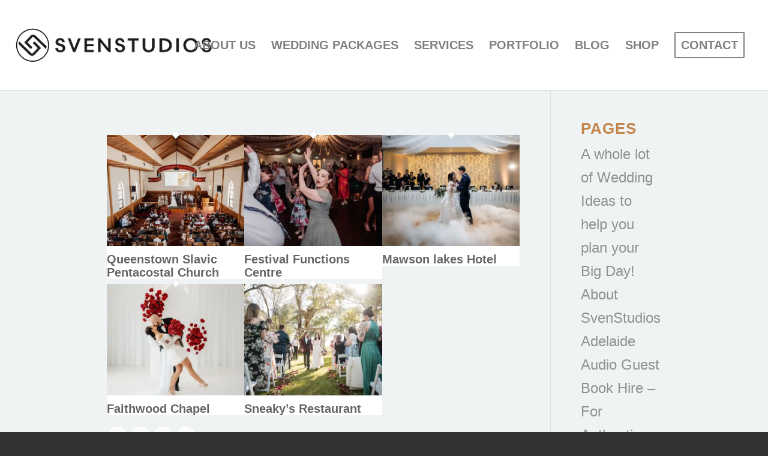

--- FILE ---
content_type: text/html; charset=UTF-8
request_url: https://svenstudios.com/venue_entries/northern_adelaide/
body_size: 64639
content:
<!DOCTYPE html>
<html lang="en-US" prefix="og: https://ogp.me/ns#" class="html_stretched responsive av-preloader-disabled  html_header_top html_logo_left html_main_nav_header html_menu_right html_custom html_header_sticky html_header_shrinking_disabled html_mobile_menu_tablet html_header_searchicon_disabled html_content_align_center html_header_unstick_top_disabled html_header_stretch html_minimal_header html_minimal_header_shadow html_elegant-blog html_av-submenu-hidden html_av-submenu-display-click html_av-overlay-side html_av-overlay-side-minimal html_av-submenu-noclone html_entry_id_63314 av-cookies-no-cookie-consent av-no-preview av-default-lightbox html_text_menu_active av-mobile-menu-switch-default">
<head><meta charset="UTF-8" /><script>if(navigator.userAgent.match(/MSIE|Internet Explorer/i)||navigator.userAgent.match(/Trident\/7\..*?rv:11/i)){var href=document.location.href;if(!href.match(/[?&]nowprocket/)){if(href.indexOf("?")==-1){if(href.indexOf("#")==-1){document.location.href=href+"?nowprocket=1"}else{document.location.href=href.replace("#","?nowprocket=1#")}}else{if(href.indexOf("#")==-1){document.location.href=href+"&nowprocket=1"}else{document.location.href=href.replace("#","&nowprocket=1#")}}}}</script><script>(()=>{class RocketLazyLoadScripts{constructor(){this.v="2.0.4",this.userEvents=["keydown","keyup","mousedown","mouseup","mousemove","mouseover","mouseout","touchmove","touchstart","touchend","touchcancel","wheel","click","dblclick","input"],this.attributeEvents=["onblur","onclick","oncontextmenu","ondblclick","onfocus","onmousedown","onmouseenter","onmouseleave","onmousemove","onmouseout","onmouseover","onmouseup","onmousewheel","onscroll","onsubmit"]}async t(){this.i(),this.o(),/iP(ad|hone)/.test(navigator.userAgent)&&this.h(),this.u(),this.l(this),this.m(),this.k(this),this.p(this),this._(),await Promise.all([this.R(),this.L()]),this.lastBreath=Date.now(),this.S(this),this.P(),this.D(),this.O(),this.M(),await this.C(this.delayedScripts.normal),await this.C(this.delayedScripts.defer),await this.C(this.delayedScripts.async),await this.T(),await this.F(),await this.j(),await this.A(),window.dispatchEvent(new Event("rocket-allScriptsLoaded")),this.everythingLoaded=!0,this.lastTouchEnd&&await new Promise(t=>setTimeout(t,500-Date.now()+this.lastTouchEnd)),this.I(),this.H(),this.U(),this.W()}i(){this.CSPIssue=sessionStorage.getItem("rocketCSPIssue"),document.addEventListener("securitypolicyviolation",t=>{this.CSPIssue||"script-src-elem"!==t.violatedDirective||"data"!==t.blockedURI||(this.CSPIssue=!0,sessionStorage.setItem("rocketCSPIssue",!0))},{isRocket:!0})}o(){window.addEventListener("pageshow",t=>{this.persisted=t.persisted,this.realWindowLoadedFired=!0},{isRocket:!0}),window.addEventListener("pagehide",()=>{this.onFirstUserAction=null},{isRocket:!0})}h(){let t;function e(e){t=e}window.addEventListener("touchstart",e,{isRocket:!0}),window.addEventListener("touchend",function i(o){o.changedTouches[0]&&t.changedTouches[0]&&Math.abs(o.changedTouches[0].pageX-t.changedTouches[0].pageX)<10&&Math.abs(o.changedTouches[0].pageY-t.changedTouches[0].pageY)<10&&o.timeStamp-t.timeStamp<200&&(window.removeEventListener("touchstart",e,{isRocket:!0}),window.removeEventListener("touchend",i,{isRocket:!0}),"INPUT"===o.target.tagName&&"text"===o.target.type||(o.target.dispatchEvent(new TouchEvent("touchend",{target:o.target,bubbles:!0})),o.target.dispatchEvent(new MouseEvent("mouseover",{target:o.target,bubbles:!0})),o.target.dispatchEvent(new PointerEvent("click",{target:o.target,bubbles:!0,cancelable:!0,detail:1,clientX:o.changedTouches[0].clientX,clientY:o.changedTouches[0].clientY})),event.preventDefault()))},{isRocket:!0})}q(t){this.userActionTriggered||("mousemove"!==t.type||this.firstMousemoveIgnored?"keyup"===t.type||"mouseover"===t.type||"mouseout"===t.type||(this.userActionTriggered=!0,this.onFirstUserAction&&this.onFirstUserAction()):this.firstMousemoveIgnored=!0),"click"===t.type&&t.preventDefault(),t.stopPropagation(),t.stopImmediatePropagation(),"touchstart"===this.lastEvent&&"touchend"===t.type&&(this.lastTouchEnd=Date.now()),"click"===t.type&&(this.lastTouchEnd=0),this.lastEvent=t.type,t.composedPath&&t.composedPath()[0].getRootNode()instanceof ShadowRoot&&(t.rocketTarget=t.composedPath()[0]),this.savedUserEvents.push(t)}u(){this.savedUserEvents=[],this.userEventHandler=this.q.bind(this),this.userEvents.forEach(t=>window.addEventListener(t,this.userEventHandler,{passive:!1,isRocket:!0})),document.addEventListener("visibilitychange",this.userEventHandler,{isRocket:!0})}U(){this.userEvents.forEach(t=>window.removeEventListener(t,this.userEventHandler,{passive:!1,isRocket:!0})),document.removeEventListener("visibilitychange",this.userEventHandler,{isRocket:!0}),this.savedUserEvents.forEach(t=>{(t.rocketTarget||t.target).dispatchEvent(new window[t.constructor.name](t.type,t))})}m(){const t="return false",e=Array.from(this.attributeEvents,t=>"data-rocket-"+t),i="["+this.attributeEvents.join("],[")+"]",o="[data-rocket-"+this.attributeEvents.join("],[data-rocket-")+"]",s=(e,i,o)=>{o&&o!==t&&(e.setAttribute("data-rocket-"+i,o),e["rocket"+i]=new Function("event",o),e.setAttribute(i,t))};new MutationObserver(t=>{for(const n of t)"attributes"===n.type&&(n.attributeName.startsWith("data-rocket-")||this.everythingLoaded?n.attributeName.startsWith("data-rocket-")&&this.everythingLoaded&&this.N(n.target,n.attributeName.substring(12)):s(n.target,n.attributeName,n.target.getAttribute(n.attributeName))),"childList"===n.type&&n.addedNodes.forEach(t=>{if(t.nodeType===Node.ELEMENT_NODE)if(this.everythingLoaded)for(const i of[t,...t.querySelectorAll(o)])for(const t of i.getAttributeNames())e.includes(t)&&this.N(i,t.substring(12));else for(const e of[t,...t.querySelectorAll(i)])for(const t of e.getAttributeNames())this.attributeEvents.includes(t)&&s(e,t,e.getAttribute(t))})}).observe(document,{subtree:!0,childList:!0,attributeFilter:[...this.attributeEvents,...e]})}I(){this.attributeEvents.forEach(t=>{document.querySelectorAll("[data-rocket-"+t+"]").forEach(e=>{this.N(e,t)})})}N(t,e){const i=t.getAttribute("data-rocket-"+e);i&&(t.setAttribute(e,i),t.removeAttribute("data-rocket-"+e))}k(t){Object.defineProperty(HTMLElement.prototype,"onclick",{get(){return this.rocketonclick||null},set(e){this.rocketonclick=e,this.setAttribute(t.everythingLoaded?"onclick":"data-rocket-onclick","this.rocketonclick(event)")}})}S(t){function e(e,i){let o=e[i];e[i]=null,Object.defineProperty(e,i,{get:()=>o,set(s){t.everythingLoaded?o=s:e["rocket"+i]=o=s}})}e(document,"onreadystatechange"),e(window,"onload"),e(window,"onpageshow");try{Object.defineProperty(document,"readyState",{get:()=>t.rocketReadyState,set(e){t.rocketReadyState=e},configurable:!0}),document.readyState="loading"}catch(t){console.log("WPRocket DJE readyState conflict, bypassing")}}l(t){this.originalAddEventListener=EventTarget.prototype.addEventListener,this.originalRemoveEventListener=EventTarget.prototype.removeEventListener,this.savedEventListeners=[],EventTarget.prototype.addEventListener=function(e,i,o){o&&o.isRocket||!t.B(e,this)&&!t.userEvents.includes(e)||t.B(e,this)&&!t.userActionTriggered||e.startsWith("rocket-")||t.everythingLoaded?t.originalAddEventListener.call(this,e,i,o):(t.savedEventListeners.push({target:this,remove:!1,type:e,func:i,options:o}),"mouseenter"!==e&&"mouseleave"!==e||t.originalAddEventListener.call(this,e,t.savedUserEvents.push,o))},EventTarget.prototype.removeEventListener=function(e,i,o){o&&o.isRocket||!t.B(e,this)&&!t.userEvents.includes(e)||t.B(e,this)&&!t.userActionTriggered||e.startsWith("rocket-")||t.everythingLoaded?t.originalRemoveEventListener.call(this,e,i,o):t.savedEventListeners.push({target:this,remove:!0,type:e,func:i,options:o})}}J(t,e){this.savedEventListeners=this.savedEventListeners.filter(i=>{let o=i.type,s=i.target||window;return e!==o||t!==s||(this.B(o,s)&&(i.type="rocket-"+o),this.$(i),!1)})}H(){EventTarget.prototype.addEventListener=this.originalAddEventListener,EventTarget.prototype.removeEventListener=this.originalRemoveEventListener,this.savedEventListeners.forEach(t=>this.$(t))}$(t){t.remove?this.originalRemoveEventListener.call(t.target,t.type,t.func,t.options):this.originalAddEventListener.call(t.target,t.type,t.func,t.options)}p(t){let e;function i(e){return t.everythingLoaded?e:e.split(" ").map(t=>"load"===t||t.startsWith("load.")?"rocket-jquery-load":t).join(" ")}function o(o){function s(e){const s=o.fn[e];o.fn[e]=o.fn.init.prototype[e]=function(){return this[0]===window&&t.userActionTriggered&&("string"==typeof arguments[0]||arguments[0]instanceof String?arguments[0]=i(arguments[0]):"object"==typeof arguments[0]&&Object.keys(arguments[0]).forEach(t=>{const e=arguments[0][t];delete arguments[0][t],arguments[0][i(t)]=e})),s.apply(this,arguments),this}}if(o&&o.fn&&!t.allJQueries.includes(o)){const e={DOMContentLoaded:[],"rocket-DOMContentLoaded":[]};for(const t in e)document.addEventListener(t,()=>{e[t].forEach(t=>t())},{isRocket:!0});o.fn.ready=o.fn.init.prototype.ready=function(i){function s(){parseInt(o.fn.jquery)>2?setTimeout(()=>i.bind(document)(o)):i.bind(document)(o)}return"function"==typeof i&&(t.realDomReadyFired?!t.userActionTriggered||t.fauxDomReadyFired?s():e["rocket-DOMContentLoaded"].push(s):e.DOMContentLoaded.push(s)),o([])},s("on"),s("one"),s("off"),t.allJQueries.push(o)}e=o}t.allJQueries=[],o(window.jQuery),Object.defineProperty(window,"jQuery",{get:()=>e,set(t){o(t)}})}P(){const t=new Map;document.write=document.writeln=function(e){const i=document.currentScript,o=document.createRange(),s=i.parentElement;let n=t.get(i);void 0===n&&(n=i.nextSibling,t.set(i,n));const c=document.createDocumentFragment();o.setStart(c,0),c.appendChild(o.createContextualFragment(e)),s.insertBefore(c,n)}}async R(){return new Promise(t=>{this.userActionTriggered?t():this.onFirstUserAction=t})}async L(){return new Promise(t=>{document.addEventListener("DOMContentLoaded",()=>{this.realDomReadyFired=!0,t()},{isRocket:!0})})}async j(){return this.realWindowLoadedFired?Promise.resolve():new Promise(t=>{window.addEventListener("load",t,{isRocket:!0})})}M(){this.pendingScripts=[];this.scriptsMutationObserver=new MutationObserver(t=>{for(const e of t)e.addedNodes.forEach(t=>{"SCRIPT"!==t.tagName||t.noModule||t.isWPRocket||this.pendingScripts.push({script:t,promise:new Promise(e=>{const i=()=>{const i=this.pendingScripts.findIndex(e=>e.script===t);i>=0&&this.pendingScripts.splice(i,1),e()};t.addEventListener("load",i,{isRocket:!0}),t.addEventListener("error",i,{isRocket:!0}),setTimeout(i,1e3)})})})}),this.scriptsMutationObserver.observe(document,{childList:!0,subtree:!0})}async F(){await this.X(),this.pendingScripts.length?(await this.pendingScripts[0].promise,await this.F()):this.scriptsMutationObserver.disconnect()}D(){this.delayedScripts={normal:[],async:[],defer:[]},document.querySelectorAll("script[type$=rocketlazyloadscript]").forEach(t=>{t.hasAttribute("data-rocket-src")?t.hasAttribute("async")&&!1!==t.async?this.delayedScripts.async.push(t):t.hasAttribute("defer")&&!1!==t.defer||"module"===t.getAttribute("data-rocket-type")?this.delayedScripts.defer.push(t):this.delayedScripts.normal.push(t):this.delayedScripts.normal.push(t)})}async _(){await this.L();let t=[];document.querySelectorAll("script[type$=rocketlazyloadscript][data-rocket-src]").forEach(e=>{let i=e.getAttribute("data-rocket-src");if(i&&!i.startsWith("data:")){i.startsWith("//")&&(i=location.protocol+i);try{const o=new URL(i).origin;o!==location.origin&&t.push({src:o,crossOrigin:e.crossOrigin||"module"===e.getAttribute("data-rocket-type")})}catch(t){}}}),t=[...new Map(t.map(t=>[JSON.stringify(t),t])).values()],this.Y(t,"preconnect")}async G(t){if(await this.K(),!0!==t.noModule||!("noModule"in HTMLScriptElement.prototype))return new Promise(e=>{let i;function o(){(i||t).setAttribute("data-rocket-status","executed"),e()}try{if(navigator.userAgent.includes("Firefox/")||""===navigator.vendor||this.CSPIssue)i=document.createElement("script"),[...t.attributes].forEach(t=>{let e=t.nodeName;"type"!==e&&("data-rocket-type"===e&&(e="type"),"data-rocket-src"===e&&(e="src"),i.setAttribute(e,t.nodeValue))}),t.text&&(i.text=t.text),t.nonce&&(i.nonce=t.nonce),i.hasAttribute("src")?(i.addEventListener("load",o,{isRocket:!0}),i.addEventListener("error",()=>{i.setAttribute("data-rocket-status","failed-network"),e()},{isRocket:!0}),setTimeout(()=>{i.isConnected||e()},1)):(i.text=t.text,o()),i.isWPRocket=!0,t.parentNode.replaceChild(i,t);else{const i=t.getAttribute("data-rocket-type"),s=t.getAttribute("data-rocket-src");i?(t.type=i,t.removeAttribute("data-rocket-type")):t.removeAttribute("type"),t.addEventListener("load",o,{isRocket:!0}),t.addEventListener("error",i=>{this.CSPIssue&&i.target.src.startsWith("data:")?(console.log("WPRocket: CSP fallback activated"),t.removeAttribute("src"),this.G(t).then(e)):(t.setAttribute("data-rocket-status","failed-network"),e())},{isRocket:!0}),s?(t.fetchPriority="high",t.removeAttribute("data-rocket-src"),t.src=s):t.src="data:text/javascript;base64,"+window.btoa(unescape(encodeURIComponent(t.text)))}}catch(i){t.setAttribute("data-rocket-status","failed-transform"),e()}});t.setAttribute("data-rocket-status","skipped")}async C(t){const e=t.shift();return e?(e.isConnected&&await this.G(e),this.C(t)):Promise.resolve()}O(){this.Y([...this.delayedScripts.normal,...this.delayedScripts.defer,...this.delayedScripts.async],"preload")}Y(t,e){this.trash=this.trash||[];let i=!0;var o=document.createDocumentFragment();t.forEach(t=>{const s=t.getAttribute&&t.getAttribute("data-rocket-src")||t.src;if(s&&!s.startsWith("data:")){const n=document.createElement("link");n.href=s,n.rel=e,"preconnect"!==e&&(n.as="script",n.fetchPriority=i?"high":"low"),t.getAttribute&&"module"===t.getAttribute("data-rocket-type")&&(n.crossOrigin=!0),t.crossOrigin&&(n.crossOrigin=t.crossOrigin),t.integrity&&(n.integrity=t.integrity),t.nonce&&(n.nonce=t.nonce),o.appendChild(n),this.trash.push(n),i=!1}}),document.head.appendChild(o)}W(){this.trash.forEach(t=>t.remove())}async T(){try{document.readyState="interactive"}catch(t){}this.fauxDomReadyFired=!0;try{await this.K(),this.J(document,"readystatechange"),document.dispatchEvent(new Event("rocket-readystatechange")),await this.K(),document.rocketonreadystatechange&&document.rocketonreadystatechange(),await this.K(),this.J(document,"DOMContentLoaded"),document.dispatchEvent(new Event("rocket-DOMContentLoaded")),await this.K(),this.J(window,"DOMContentLoaded"),window.dispatchEvent(new Event("rocket-DOMContentLoaded"))}catch(t){console.error(t)}}async A(){try{document.readyState="complete"}catch(t){}try{await this.K(),this.J(document,"readystatechange"),document.dispatchEvent(new Event("rocket-readystatechange")),await this.K(),document.rocketonreadystatechange&&document.rocketonreadystatechange(),await this.K(),this.J(window,"load"),window.dispatchEvent(new Event("rocket-load")),await this.K(),window.rocketonload&&window.rocketonload(),await this.K(),this.allJQueries.forEach(t=>t(window).trigger("rocket-jquery-load")),await this.K(),this.J(window,"pageshow");const t=new Event("rocket-pageshow");t.persisted=this.persisted,window.dispatchEvent(t),await this.K(),window.rocketonpageshow&&window.rocketonpageshow({persisted:this.persisted})}catch(t){console.error(t)}}async K(){Date.now()-this.lastBreath>45&&(await this.X(),this.lastBreath=Date.now())}async X(){return document.hidden?new Promise(t=>setTimeout(t)):new Promise(t=>requestAnimationFrame(t))}B(t,e){return e===document&&"readystatechange"===t||(e===document&&"DOMContentLoaded"===t||(e===window&&"DOMContentLoaded"===t||(e===window&&"load"===t||e===window&&"pageshow"===t)))}static run(){(new RocketLazyLoadScripts).t()}}RocketLazyLoadScripts.run()})();</script>




<meta name="viewport" content="width=device-width, initial-scale=1">


<link rel='preload' as='script' href='https://c0.wp.com/c/6.9/wp-includes/js/jquery/jquery.min.js' data-wpacu-preload-js='1'>
<link rel='preload' as='script' href='https://svenstudios.com/dir/wp-content/themes/enfold/js/avia.min.js?ver=7.1.3' data-wpacu-preload-js='1'>

<meta name="google-site-verification" content="RNFEznlYKdk51w7MH6B3humFSx3kmUN8cHgvfNJuugA" />


<title>Northern Adelaide Archives - SvenStudios</title>
<style id="wpr-usedcss">img:is([sizes=auto i],[sizes^="auto," i]){contain-intrinsic-size:3000px 1500px}img.emoji{display:inline!important;border:none!important;box-shadow:none!important;height:1em!important;width:1em!important;margin:0 .07em!important;vertical-align:-.1em!important;background:0 0!important;padding:0!important}:root{--wp-block-synced-color:#7a00df;--wp-block-synced-color--rgb:122,0,223;--wp-bound-block-color:var(--wp-block-synced-color);--wp-editor-canvas-background:#ddd;--wp-admin-theme-color:#007cba;--wp-admin-theme-color--rgb:0,124,186;--wp-admin-theme-color-darker-10:#006ba1;--wp-admin-theme-color-darker-10--rgb:0,107,160.5;--wp-admin-theme-color-darker-20:#005a87;--wp-admin-theme-color-darker-20--rgb:0,90,135;--wp-admin-border-width-focus:2px}@media (min-resolution:192dpi){:root{--wp-admin-border-width-focus:1.5px}}:root{--wp--preset--font-size--normal:16px;--wp--preset--font-size--huge:42px}.aligncenter{clear:both}html :where(.has-border-color){border-style:solid}html :where([style*=border-top-color]){border-top-style:solid}html :where([style*=border-right-color]){border-right-style:solid}html :where([style*=border-bottom-color]){border-bottom-style:solid}html :where([style*=border-left-color]){border-left-style:solid}html :where([style*=border-width]){border-style:solid}html :where([style*=border-top-width]){border-top-style:solid}html :where([style*=border-right-width]){border-right-style:solid}html :where([style*=border-bottom-width]){border-bottom-style:solid}html :where([style*=border-left-width]){border-left-style:solid}html :where(img[class*=wp-image-]){height:auto;max-width:100%}:where(figure){margin:0 0 1em}html :where(.is-position-sticky){--wp-admin--admin-bar--position-offset:var(--wp-admin--admin-bar--height,0px)}@media screen and (max-width:600px){html :where(.is-position-sticky){--wp-admin--admin-bar--position-offset:0px}}.wc-block-components-notice-banner{align-content:flex-start;align-items:stretch;background-color:#fff;border:1px solid #2f2f2f;border-radius:4px;box-sizing:border-box;color:#2f2f2f;display:flex;font-size:.875em;font-weight:400;gap:12px;line-height:1.5;margin:16px 0;padding:16px!important}.wc-block-components-notice-banner>svg{fill:#fff;background-color:#2f2f2f;border-radius:50%;flex-grow:0;flex-shrink:0;height:100%;padding:2px}.wc-block-components-notice-banner:focus{outline-width:0}.wc-block-components-notice-banner:focus-visible{outline-style:solid;outline-width:2px}:root{--wp--preset--aspect-ratio--square:1;--wp--preset--aspect-ratio--4-3:4/3;--wp--preset--aspect-ratio--3-4:3/4;--wp--preset--aspect-ratio--3-2:3/2;--wp--preset--aspect-ratio--2-3:2/3;--wp--preset--aspect-ratio--16-9:16/9;--wp--preset--aspect-ratio--9-16:9/16;--wp--preset--color--black:#000000;--wp--preset--color--cyan-bluish-gray:#abb8c3;--wp--preset--color--white:#ffffff;--wp--preset--color--pale-pink:#f78da7;--wp--preset--color--vivid-red:#cf2e2e;--wp--preset--color--luminous-vivid-orange:#ff6900;--wp--preset--color--luminous-vivid-amber:#fcb900;--wp--preset--color--light-green-cyan:#7bdcb5;--wp--preset--color--vivid-green-cyan:#00d084;--wp--preset--color--pale-cyan-blue:#8ed1fc;--wp--preset--color--vivid-cyan-blue:#0693e3;--wp--preset--color--vivid-purple:#9b51e0;--wp--preset--color--metallic-red:#b02b2c;--wp--preset--color--maximum-yellow-red:#edae44;--wp--preset--color--yellow-sun:#eeee22;--wp--preset--color--palm-leaf:#83a846;--wp--preset--color--aero:#7bb0e7;--wp--preset--color--old-lavender:#745f7e;--wp--preset--color--steel-teal:#5f8789;--wp--preset--color--raspberry-pink:#d65799;--wp--preset--color--medium-turquoise:#4ecac2;--wp--preset--gradient--vivid-cyan-blue-to-vivid-purple:linear-gradient(135deg,rgb(6, 147, 227) 0%,rgb(155, 81, 224) 100%);--wp--preset--gradient--light-green-cyan-to-vivid-green-cyan:linear-gradient(135deg,rgb(122, 220, 180) 0%,rgb(0, 208, 130) 100%);--wp--preset--gradient--luminous-vivid-amber-to-luminous-vivid-orange:linear-gradient(135deg,rgb(252, 185, 0) 0%,rgb(255, 105, 0) 100%);--wp--preset--gradient--luminous-vivid-orange-to-vivid-red:linear-gradient(135deg,rgb(255, 105, 0) 0%,rgb(207, 46, 46) 100%);--wp--preset--gradient--very-light-gray-to-cyan-bluish-gray:linear-gradient(135deg,rgb(238, 238, 238) 0%,rgb(169, 184, 195) 100%);--wp--preset--gradient--cool-to-warm-spectrum:linear-gradient(135deg,rgb(74, 234, 220) 0%,rgb(151, 120, 209) 20%,rgb(207, 42, 186) 40%,rgb(238, 44, 130) 60%,rgb(251, 105, 98) 80%,rgb(254, 248, 76) 100%);--wp--preset--gradient--blush-light-purple:linear-gradient(135deg,rgb(255, 206, 236) 0%,rgb(152, 150, 240) 100%);--wp--preset--gradient--blush-bordeaux:linear-gradient(135deg,rgb(254, 205, 165) 0%,rgb(254, 45, 45) 50%,rgb(107, 0, 62) 100%);--wp--preset--gradient--luminous-dusk:linear-gradient(135deg,rgb(255, 203, 112) 0%,rgb(199, 81, 192) 50%,rgb(65, 88, 208) 100%);--wp--preset--gradient--pale-ocean:linear-gradient(135deg,rgb(255, 245, 203) 0%,rgb(182, 227, 212) 50%,rgb(51, 167, 181) 100%);--wp--preset--gradient--electric-grass:linear-gradient(135deg,rgb(202, 248, 128) 0%,rgb(113, 206, 126) 100%);--wp--preset--gradient--midnight:linear-gradient(135deg,rgb(2, 3, 129) 0%,rgb(40, 116, 252) 100%);--wp--preset--font-size--small:1rem;--wp--preset--font-size--medium:1.125rem;--wp--preset--font-size--large:1.75rem;--wp--preset--font-size--x-large:clamp(1.75rem, 3vw, 2.25rem);--wp--preset--spacing--20:0.44rem;--wp--preset--spacing--30:0.67rem;--wp--preset--spacing--40:1rem;--wp--preset--spacing--50:1.5rem;--wp--preset--spacing--60:2.25rem;--wp--preset--spacing--70:3.38rem;--wp--preset--spacing--80:5.06rem;--wp--preset--shadow--natural:6px 6px 9px rgba(0, 0, 0, .2);--wp--preset--shadow--deep:12px 12px 50px rgba(0, 0, 0, .4);--wp--preset--shadow--sharp:6px 6px 0px rgba(0, 0, 0, .2);--wp--preset--shadow--outlined:6px 6px 0px -3px rgb(255, 255, 255),6px 6px rgb(0, 0, 0);--wp--preset--shadow--crisp:6px 6px 0px rgb(0, 0, 0)}:root{--wp--style--global--content-size:800px;--wp--style--global--wide-size:1130px}:where(body){margin:0}:where(.is-layout-flex){gap:.5em}:where(.is-layout-grid){gap:.5em}body{padding-top:0;padding-right:0;padding-bottom:0;padding-left:0}a:where(:not(.wp-element-button)){text-decoration:underline}:root :where(.wp-element-button,.wp-block-button__link){background-color:#32373c;border-width:0;color:#fff;font-family:inherit;font-size:inherit;font-style:inherit;font-weight:inherit;letter-spacing:inherit;line-height:inherit;padding-top:calc(.667em + 2px);padding-right:calc(1.333em + 2px);padding-bottom:calc(.667em + 2px);padding-left:calc(1.333em + 2px);text-decoration:none;text-transform:inherit}.wof-spinning{-webkit-animation-duration:6.5s;-webkit-animation-iteration-count:1;-webkit-animation-timing-function:ease-out;-webkit-animation-fill-mode:forwards;animation-duration:6.5s;animation-iteration-count:1;animation-timing-function:ease-out;animation-fill-mode:forwards}@-webkit-keyframes wof-bd{0%,100%,80%{-webkit-transform:scale(0)}40%{-webkit-transform:scale(1)}}@keyframes wof-bd{0%,100%,80%{-webkit-transform:scale(0)}40%{-webkit-transform:scale(1)}}.do-nudge{-webkit-transform:rotate(-30deg);transform:rotate(-30deg)}.wof-wheels .wof-wheel{display:block;position:fixed;z-index:999999999;-webkit-transform:translateX(-110%);transform:translateX(-110%);top:0;left:0;bottom:0;max-width:790px;overflow-y:auto;-webkit-box-shadow:0 0 40px 0 rgba(0,0,0,.5);box-shadow:0 0 40px 0 rgba(0,0,0,.5);-webkit-transition:.17s ease-in-out;transition:all .17s ease-in-out;will-change:transform}.wof-wheels .wof-wheel.wof-visible{-webkit-transform:translateX(0);transform:translateX(0)}.wof-wheels .wof-wrapper{height:100%}.wof-wheel .wof-bg{position:absolute;top:0;left:0;right:0}.wof-wheel .wof-wrapper{position:relative;z-index:1}.wof-wheel:after{content:'';top:0;left:0;position:absolute;bottom:0;right:0}.wof-wheel .wof-wheel-container{position:relative}.wof-wheel .wof-error{margin:10px 0;padding:10px;border:3px solid #ff404e;font-size:14px;border-radius:4px;color:#fff}.wof-wheel .wof-pointer{width:95px;height:50px;position:absolute;right:-50px;top:0;bottom:0;margin-top:auto;margin-bottom:auto;z-index:10;-webkit-transition:.2s;transition:all .2s ease;-ms-transform-origin:73.31% 44.89%;-webkit-transform-origin:73.31% 44.89%;transform-origin:73.31% 44.89%}.wof-wheel .wof-title{color:#fff;font-size:24px;text-transform:uppercase;font-weight:700;text-shadow:2px 2px 0 rgba(0,0,0,.3);line-height:1.3;margin-bottom:15px}.wof-wheel .wof-title em{font-style:normal}.wof-wheel .wof-disclaimer,.wof-wheel .wof-explainer{line-height:1.3;color:#fff;font-size:16px}.wof-wheel .wof-disclaimer{opacity:.75;font-size:14px}div.wof-overlay{position:fixed;z-index:999999988;background:rgba(0,0,0,.35);top:0;left:0;width:100%;height:100%}.wof-loader>div{width:8px;height:8px;background:#fff;border-radius:100%;display:inline-block;-webkit-animation:1.1s ease-in-out infinite both wof-bd;animation:1.1s ease-in-out infinite both wof-bd}.wof-mobile-check,.wof-tablet-check{display:none}@media all and (max-width:768px){.wof-tablet-check{display:block}}@media all and (max-width:800px){div.wof-wheel{max-width:none;width:100%}div.wof-wheel .wof-wheel-container{width:475px;height:475px}div.wof-wheel .wof-pointer{width:75px;right:-35px;height:40px}div.wof-wheel .wof-title{font-size:21px}}@media all and (max-width:700px){body.wof-is-open{overflow:hidden!important;width:100%!important;height:100%!important}div.wof-wheel .wof-wheel-container{width:430px;height:430px}div.wof-wheel .wof-pointer{width:62px;right:-35px;height:35px}}@media all and (max-width:600px){div.wof-wheel .wof-wrapper{min-height:100%;height:auto}div.wof-wheel .wof-wheel-container{width:400px;height:400px}}@media all and (max-width:500px){.wof-mobile-check{display:block}div.wof-wheel .wof-wheel-container{width:350px;height:350px}}.ui-helper-clearfix:after,.ui-helper-clearfix:before{content:"";display:table;border-collapse:collapse}.ui-helper-clearfix:after{clear:both}.ui-state-disabled{cursor:default!important;pointer-events:none}.ui-icon{display:inline-block;vertical-align:middle;margin-top:-.25em;position:relative;text-indent:-99999px;overflow:hidden;background-repeat:no-repeat}.ui-datepicker-multi .ui-datepicker-buttonpane{clear:left}.ui-datepicker-row-break{clear:both;width:100%;font-size:0}.ui-datepicker-rtl{direction:rtl}.ui-datepicker-rtl .ui-datepicker-prev{right:2px;left:auto}.ui-datepicker-rtl .ui-datepicker-next{left:2px;right:auto}.ui-datepicker-rtl .ui-datepicker-prev:hover{right:1px;left:auto}.ui-datepicker-rtl .ui-datepicker-next:hover{left:1px;right:auto}.ui-datepicker-rtl .ui-datepicker-buttonpane{clear:right}.ui-datepicker-rtl .ui-datepicker-buttonpane button{float:left}.ui-datepicker-rtl .ui-datepicker-buttonpane button.ui-datepicker-current{float:right}.ui-dialog{position:absolute;top:0;left:0;padding:.2em;outline:0}.ui-dialog .ui-dialog-titlebar{padding:.4em 1em;position:relative}.ui-dialog .ui-dialog-content{position:relative;border:0;padding:.5em 1em;background:0 0;overflow:auto}.ui-slider{position:relative;text-align:left}.ui-slider .ui-slider-handle{position:absolute;z-index:2;width:1.2em;height:1.2em;cursor:default;-ms-touch-action:none;touch-action:none}.ui-slider .ui-slider-range{position:absolute;z-index:1;font-size:.7em;display:block;border:0;background-position:0 0}.ui-slider.ui-state-disabled .ui-slider-handle,.ui-slider.ui-state-disabled .ui-slider-range{filter:inherit}.ui-slider-horizontal{height:.8em}.ui-slider-horizontal .ui-slider-handle{top:-.3em;margin-left:-.6em}.ui-slider-horizontal .ui-slider-range{top:0;height:100%}.ui-slider-horizontal .ui-slider-range-min{left:0}.ui-slider-horizontal .ui-slider-range-max{right:0}.ui-slider-vertical{width:.8em;height:100px}.ui-slider-vertical .ui-slider-handle{left:-.3em;margin-left:0;margin-bottom:-.6em}.ui-slider-vertical .ui-slider-range{left:0;width:100%}.ui-slider-vertical .ui-slider-range-min{bottom:0}.ui-slider-vertical .ui-slider-range-max{top:0}.ui-widget{font-family:Arial,Helvetica,sans-serif;font-size:1em}.ui-widget .ui-widget{font-size:1em}.ui-widget button,.ui-widget input,.ui-widget select,.ui-widget textarea{font-family:Arial,Helvetica,sans-serif;font-size:1em}.ui-widget.ui-widget-content{border:1px solid #c5c5c5}.ui-widget-content{border:1px solid #ddd;background:#fff;color:#333}.ui-widget-content a{color:#333}.ui-widget-header{border:1px solid #ddd;background:#e9e9e9;color:#333;font-weight:700}.ui-widget-header a{color:#333}.ui-state-default,.ui-widget-content .ui-state-default,.ui-widget-header .ui-state-default{border:1px solid #c5c5c5;background:#f6f6f6;font-weight:400;color:#454545}.ui-state-default a,.ui-state-default a:link,.ui-state-default a:visited{color:#454545;text-decoration:none}.ui-state-focus,.ui-state-hover,.ui-widget-content .ui-state-focus,.ui-widget-content .ui-state-hover,.ui-widget-header .ui-state-focus,.ui-widget-header .ui-state-hover{border:1px solid #ccc;background:#ededed;font-weight:400;color:#2b2b2b}.ui-state-focus a,.ui-state-focus a:hover,.ui-state-focus a:link,.ui-state-focus a:visited,.ui-state-hover a,.ui-state-hover a:hover,.ui-state-hover a:link,.ui-state-hover a:visited{color:#2b2b2b;text-decoration:none}.ui-state-active,.ui-widget-content .ui-state-active,.ui-widget-header .ui-state-active{border:1px solid #003eff;background:#007fff;font-weight:400;color:#fff}.ui-state-active a,.ui-state-active a:link,.ui-state-active a:visited{color:#fff;text-decoration:none}.ui-state-highlight,.ui-widget-content .ui-state-highlight,.ui-widget-header .ui-state-highlight{border:1px solid #dad55e;background:#fffa90;color:#777620}.ui-state-highlight a,.ui-widget-content .ui-state-highlight a,.ui-widget-header .ui-state-highlight a{color:#777620}.ui-priority-primary,.ui-widget-content .ui-priority-primary,.ui-widget-header .ui-priority-primary{font-weight:700}.ui-priority-secondary,.ui-widget-content .ui-priority-secondary,.ui-widget-header .ui-priority-secondary{opacity:.7;filter:Alpha(Opacity=70);font-weight:400}.ui-state-disabled,.ui-widget-content .ui-state-disabled,.ui-widget-header .ui-state-disabled{opacity:.35;filter:Alpha(Opacity=35);background-image:none}.ui-state-disabled .ui-icon{filter:Alpha(Opacity=35)}.ui-icon{width:16px;height:16px}.ui-icon,.ui-widget-content .ui-icon{background-image:var(--wpr-bg-a33fa633-12c9-4365-9c72-19149b75a20d)}.ui-widget-header .ui-icon{background-image:var(--wpr-bg-ae7387ef-a9aa-4cad-addb-5699fe4062ea)}.ui-state-focus .ui-icon,.ui-state-hover .ui-icon{background-image:var(--wpr-bg-0bbfcb98-c1db-44b1-9dc1-84188723dc4b)}.ui-state-active .ui-icon{background-image:var(--wpr-bg-af397fe9-bc7b-4b90-a476-691755ad48a9)}.ui-state-highlight .ui-icon{background-image:var(--wpr-bg-d88d2faf-0859-4093-a419-cac28de148d0)}.ui-corner-all{border-top-left-radius:3px}.ui-corner-all{border-top-right-radius:3px}.ui-corner-all{border-bottom-left-radius:3px}.ui-corner-all{border-bottom-right-radius:3px}.ui-tpicker-grid-label{background:0 0;border:0;margin:0;padding:0}.ui-timepicker-rtl{direction:rtl}.ui-timepicker-rtl dl{text-align:right;padding:0 5px 0 0}.ui-timepicker-rtl dl dt{float:right;clear:right}.ui-timepicker-rtl dl dd{margin:0 40% 10px 10px}div.clear{clear:both!important}html{min-width:910px}html.responsive{min-width:0}.boxed#top{margin:0 auto;overflow:visible}.container{position:relative;width:100%;margin:0 auto;padding:0 50px;clear:both}.inner-container{position:relative;height:100%;width:100%}.container_wrap{clear:both;position:relative;border-top-style:solid;border-top-width:1px}.unit,.units{float:left;display:inline;margin-left:50px;position:relative;z-index:1;min-height:1px}.row{position:relative;margin-bottom:20px;clear:both}#wrap_all{width:100%;position:static;z-index:2;overflow:hidden}.boxed #wrap_all{overflow:visible}body .unit.alpha,body .units.alpha,body div .first{margin-left:0;clear:left}body .unit.alpha,body .units.alpha{width:100%}.container .av-content-small.units{width:73%}.boxed#top{width:1010px}.container{max-width:1010px}@media only screen and (min-width:768px) and (max-width:989px){.responsive #top{overflow-x:hidden}.responsive .boxed#top{width:782px}.responsive .container{max-width:782px}.responsive.html_mobile_menu_tablet .boxed #wrap_all{overflow:hidden}}@media only screen and (max-width:767px){.responsive .boxed #wrap_all{overflow:hidden}.responsive #top{overflow-x:hidden}.responsive .boxed#top{width:100%;max-width:100%}.responsive #top #wrap_all .container{width:85%;max-width:85%;margin:0 auto;padding-left:0;padding-right:0;float:none}.responsive .unit,.responsive .units{margin:0}.responsive #top #wrap_all .flex_column,.responsive #top .container .av-content-small{margin:0;margin-bottom:20px;width:100%}.responsive #top #wrap_all .flex_column:empty{margin:0}}.container:after{content:"\0020";display:block;height:0;clear:both;visibility:hidden}.clearfix:after,.clearfix:before,.flex_column:after,.flex_column:before,.widget:after,.widget:before{content:'\0020';display:block;overflow:hidden;visibility:hidden;width:0;height:0}.clearfix:after,.flex_column:after{clear:both}.clearfix,.row{zoom:1}.clear{clear:both;display:block;overflow:hidden;visibility:hidden;width:0;height:0}body div .first,body div .no_margin{margin-left:0}div .flex_column{z-index:1;float:left;position:relative;min-height:1px;width:100%}div .av_one_fourth{margin-left:6%;width:20.5%}div .av_one_third{margin-left:6%;width:29.333333333333332%}#top div .no_margin{margin-left:0;margin-top:0}#top .no_margin.av_one_fourth{width:25%}#top .no_margin.av_one_third{width:33.3%}@media only screen and (min-width:768px) and (max-width:989px){.responsive #top .no_margin.av_one_fourth{margin-left:0;width:50%}}a,address,article,aside,audio,body,canvas,caption,center,code,dd,div,dl,dt,em,embed,fieldset,figcaption,figure,footer,form,h1,h2,h3,header,html,iframe,img,label,legend,li,menu,nav,object,p,s,section,span,strong,table,tbody,td,th,thead,time,tr,tt,ul,video{margin:0;padding:0;border:0;font-size:100%;font:inherit;vertical-align:baseline}body figure{margin:0}article,aside,figcaption,figure,footer,header,menu,nav,section{display:block}body{line-height:1em}ul{list-style:none}table{border-collapse:collapse;border-spacing:0}*{box-sizing:border-box}.responsive body,html.responsive{overflow-x:hidden}body{font:13px/1.65em HelveticaNeue,"Helvetica Neue",Helvetica,Arial,sans-serif;color:#444;text-size-adjust:100%;-webkit-text-size-adjust:100%}.verdana-websave{font-family:Verdana,Arial,Helvetica,Geneva,sans-serif}h1,h2,h3{font-weight:600}#top h1 a,#top h2 a,#top h3 a{font-weight:inherit;text-decoration:none;color:inherit}#top h1 strong,#top h2 strong,#top h3 strong{color:inherit}h1{font-size:34px;line-height:1.1em;margin-bottom:14px}h2{font-size:28px;line-height:1.1em;margin-bottom:10px}h3{font-size:20px;line-height:1.1em;margin-bottom:8px}.flex_column h1 a:hover,.flex_column h2 a:hover,.flex_column h3 a:hover{text-decoration:underline}p+h1,p+h2,p+h3{margin-top:1.5em}p{margin:.85em 0}p img{margin:0}em{font-style:italic}strong{font-weight:700}a{text-decoration:none;outline:0;max-width:100%}#top a:where(:not(.wp-element-button)){text-decoration:none}a:focus,a:hover,a:visited{outline:0;text-decoration:underline}p a,p a:visited{line-height:inherit}#top .avia_hidden_link_text{display:none}ul{margin-bottom:20px}ul{list-style:none;margin-left:7px}.entry-content-wrapper ul{list-style:disc}ul ul{margin:4px 0 5px 30px}ul ul li{margin-bottom:6px}.entry-content-wrapper li{margin-left:1em;padding:3px 0}.entry-content-wrapper div li{text-indent:0}a img,img{border:none;padding:0;margin:0;display:inline-block;max-width:100%;height:auto}#submit,.button,input[type=submit]{padding:9px 22px;cursor:pointer;border:none;-webkit-appearance:none;border-radius:0}[data-av_icon]:before{-webkit-font-smoothing:antialiased;-moz-osx-font-smoothing:grayscale;font-weight:400;content:attr(data-av_icon);speak:never}#top .avia-svg-icon.avia-font-svg_entypo-fontello svg:first-child{stroke:unset!important}.avia-svg-icon svg:first-child{height:1em;width:1em}#top form{margin-bottom:20px}#top fieldset{margin-bottom:20px}#top input[type=email],#top input[type=input],#top input[type=number],#top input[type=password],#top input[type=text],#top input[type=url],#top select,#top textarea{-webkit-appearance:none;border:1px solid #e1e1e1;padding:8px 6px;outline:0;font:1em HelveticaNeue,"Helvetica Neue",Helvetica,Arial,sans-serif;color:#777;margin:0;width:100%;display:block;margin-bottom:20px;background:#fff;border-radius:0}#top input[type=email]:focus,#top input[type=number]:focus,#top input[type=password]:focus,#top input[type=text]:focus,#top input[type=url]:focus,#top textarea:focus{box-shadow:0 0 2px 0 rgba(0,0,0,.2);color:#555}#top textarea{min-height:60px;line-height:1.5em}#top label{font-weight:700;font-size:.92em}#top legend{display:block;font-weight:400;font-size:1.2em}#top select{width:100%}#top input[type=checkbox]{display:inline}#top label span,#top legend span{font-weight:400;font-size:13px;color:#444}#top textarea{width:100%}#top #wrap_all .valid .select{border:1px solid #9aa600}#top #wrap_all .error .select{border:1px solid #df653e}#top #wrap_all .ajax_alert .select{border:1px solid #ffb628}table{width:100%;padding:0;margin:0 0 20px;font-size:13px}table caption{padding:0 0 5px;width:auto;font-style:italic;text-align:right;font-size:12px}th{font-weight:700;letter-spacing:1.5px;text-transform:uppercase;text-align:left;padding:9px 12px;border-style:solid;border-width:1px;border-left:none;border-top:none}td{font-size:13px;padding:9px 12px;border-style:solid;border-width:1px;border-left:none;border-top:none}tr td:first-child,tr th:first-child{border-left-style:solid;border-left-width:1px}tr:first-child td,tr:first-child th{border-top-style:solid;border-top-width:1px}code{font-family:Monaco,"Andale Mono","Courier New",Courier,monospace}embed,iframe,object{max-width:100%}.hidden{position:absolute;top:0;visibility:hidden}.image-overlay{position:absolute;background:#fff;z-index:300;height:100%;width:100%;opacity:0}.avia_transform a .image-overlay{transition:opacity .4s ease-in-out}.avia_transform a:hover .image-overlay{opacity:.7!important}.image-overlay .image-overlay-inside{height:100%;width:100%;position:absolute;left:0;top:0}.image-overlay .image-overlay-inside:before{position:absolute;border-radius:50px;background:#000;height:80px;width:80px;line-height:80px;left:50%;top:50%;margin:-40px 0 0 -40px;z-index:500;text-align:center;color:#fff}.image-overlay .image-overlay-inside:before{content:"\E869";font-family:entypo-fontello-enfold;font-size:18px;font-weight:400}.image-overlay.overlay-type-extern .image-overlay-inside:before{content:"\E832"}.image-overlay.overlay-type-video .image-overlay-inside:before{content:"\E897"}.entry-content-wrapper a:hover .alignleft,body .alignleft{float:left;margin:4px 10px 0 0;display:block;position:relative}.entry-content-wrapper a:hover .alignright,body .alignright{float:right;margin:4px 0 0 10px;display:block;position:relative}.entry-content-wrapper a:hover .aligncenter,body .aligncenter{clear:both;display:block;margin:10px auto;padding:10px 0;position:relative}.alignleft img,.alignright img{display:block}#top .gallery a,#top .gallery a img{border:none;max-width:100%;display:block;position:relative}.avia_textblock .gallery p{display:none}.wp-caption-text{display:block;font-size:11px;font-style:italic;margin:0 auto;padding:3px 10px 5px;text-align:center;font-family:Georgia,"Times New Roman";float:none}@media print{a,p,strong{color:#000!important}a{text-decoration:underline}.container{width:100%}#top{overflow-x:hidden}.boxed#top{width:100%}.container{width:100%;margin:0 auto}.unit,.units{margin:0}#top .flex_column{margin:0;margin-bottom:20px;width:100%}.html_header_top.html_header_sticky #header{position:relative;top:0}#header_main{border-bottom:0}#footer,#scroll-top-link,#top #main .sidebar,.image-overlay,nav{display:none}.grid-entry .inner-entry{margin-right:0;box-shadow:0 0 0 0 transparent}.content{border:0}.boxed .container{margin:0}.avia-layerslider{display:none}#top .toggle_wrap{visibility:visible;display:block;position:static}.grid-sort-container{width:60%;margin:0 auto}#top .isotope-item{position:initial!important;top:0!important;left:0!important;transform:translate3d(0,0,0)!important}body div .avia-testimonial{display:block;float:left}.avia_transform .avia-gallery-thumb img{opacity:1}}#header{position:relative;z-index:501;width:100%;background:0 0}#header_main .container,.main_menu ul:first-child>li a{height:88px;line-height:88px}.html_header_top.html_header_sticky #main{padding-top:88px}.html_header_top.html_header_sticky #header{position:fixed}.html_header_top #top .av_header_stretch .container{width:96%;padding:0;max-width:100%}#header_main_alternate{z-index:2}#header #header_main_alternate .container{max-height:none;height:auto}#header_main_alternate .main_menu .menu li ul ul{left:207px}#header_main_alternate .avia_mega_div{right:auto;left:0}.html_header_top.html_logo_center .main_menu{text-align:center}.html_header_top.html_logo_center #header_main_alternate .main_menu ul:first-child{display:inline-block;width:auto;position:static}.html_header_top.html_logo_center .logo{left:50%;transform:translate(-50%,0)}#top nav .social_bookmarks{position:relative;top:50%;margin-top:-16px;right:0;overflow:hidden;clear:none;float:left}.avia-menu.av_menu_icon_beside{padding-right:25px;margin-right:25px;border-right-width:1px;border-right-style:solid;transition:border-color .2s ease-in-out}#header_meta{border-top:none;z-index:10;min-height:30px;border-bottom-style:solid;border-bottom-width:1px;margin-bottom:-1px}#header_meta .container{min-height:30px}#header_main{border-bottom-width:1px;border-bottom-style:solid;z-index:1}.header_bg{position:absolute;top:0;left:0;width:100%;height:100%;opacity:.95;z-index:0;transition:all .4s ease-in-out;-webkit-perspective:1000px;-webkit-backface-visibility:hidden}.av_minimal_header .header_bg{opacity:1}.av_minimal_header #header_main,.av_minimal_header #header_meta{border:none}.av_minimal_header .avia-menu-fx{display:none}#top #header.av_minimal_header .main_menu .avia_mega_div>.sub-menu,#top #header.av_minimal_header .main_menu ul:first-child>li>ul{border-top:none}.av_minimal_header #header_main .container,.av_minimal_header .main_menu ul:first-child>li a{height:90px;line-height:90px}#top .av_minimal_header #s{border:none;padding:12px 47px 12px 5px}.av_minimal_header_shadow{box-shadow:0 0 2px 1px rgba(0,0,0,.1)}.av_minimal_header_shadow.av_header_transparency{box-shadow:0 0 0 0 transparent}.av_minimal_header #header_main_alternate{border:none}#top .av_header_transparency .main_menu ul:first-child>li>a:focus,#top .av_header_transparency .main_menu ul:first-child>li>a:hover{opacity:.8;transition:opacity .4s ease-in-out}#top .av_header_transparency.av_alternate_logo_active .logo a>img,#top .av_header_transparency.av_alternate_logo_active .logo a>svg{opacity:0}#top .av_header_transparency #header_main,#top .av_header_transparency .avia-menu.av_menu_icon_beside{border-color:transparent}#top .av_header_transparency .header_bg{background-color:transparent;opacity:0}#top .av_header_transparency .social_bookmarks li a{color:inherit}#top #header.av_header_transparency .avia_mega_div{margin-top:1px;padding-top:1px}#top .av_header_transparency .avia-menu-fx{bottom:22%;width:70%;left:15%}#top .av_header_transparency #header_meta li{border-color:rgba(255,255,255,.25);color:inherit}#top .av_header_transparency #header_meta{background:0 0;box-shadow:none;border-bottom:1px solid rgba(255,255,255,.25)}.html_header_searchicon_disabled #top .av_header_border_disabled.av_bottom_nav_disabled .main_menu .menu>li:last-child>a .avia-menu-fx{padding-right:13px;box-sizing:content-box}.html_header_sidebar #top #header{width:300px;position:absolute;min-height:100%;border-bottom:none}.html_header_sidebar #top #header_main{border-top:none}.html_header_sidebar #header .container{width:100%;height:auto;line-height:1.3em;padding:0;float:none;max-width:100%}.html_header_sidebar .header_bg{opacity:1}.html_header_sidebar .logo{position:relative;clear:both;padding:40px;border-bottom-style:solid;border-bottom-width:1px;height:auto;max-height:none;width:100%}.html_header_sidebar .logo img,.html_header_sidebar .logo svg{width:100%;max-height:none;padding:0;height:auto}.html_header_sidebar .main_menu{position:relative;clear:both;z-index:200}.html_header_sidebar #header .av-main-nav,.html_header_sidebar #header .av-main-nav-wrap{width:100%}.html_header_sidebar #header .av-main-nav{padding:20px 0}.html_header_sidebar #header .av-main-nav>li{float:none;display:block;margin:0 13%}.html_header_sidebar #header .av-main-nav>li>a{line-height:1.3em;height:auto;padding:15px 3px;border-bottom-style:solid;border-bottom-width:1px;margin:0 auto}.html_header_sidebar #header .av-main-nav>li>a .avia-menu-text{font-size:inherit;font-weight:400;display:block}.html_header_sidebar #header .av-main-nav>li:last-child>a{border:none}.html_header_sidebar #header .av-main-nav>li:nth-last-child(2)>a{border:none}.html_header_sidebar #header .avia-menu-fx{display:none}.html_header_sidebar .av-main-nav ul{border-top-width:1px}.html_header_sidebar #top .av-main-nav ul a{padding:12px 15px}.html_header_sidebar #main>.avia-builder-el-0{border-top:none}.html_header_sidebar #top #header .av-menu-button>a{border:none}.html_header_sidebar #top #header .av-menu-button+.av-menu-button>a{padding-top:0}.html_header_sidebar #top #header .avia_mega_div>.sub-menu{border-width:1px;border-style:solid}.html_header_sidebar .container_wrap{width:100%}.html_header_sidebar #top #header .social_bookmarks{position:relative;top:0;margin:0;border-top-style:solid;border-top-width:1px;clear:both;display:table;width:100%;table-layout:fixed}.html_header_sidebar #top #header .social_bookmarks li{float:none;display:table-cell;text-align:center}.html_header_sidebar #top #header .social_bookmarks li.social_icon_1 a{border:none}.html_header_sidebar #top #header .social_bookmarks li a{width:100%;border-radius:0;border-left-style:solid;border-left-width:1px;padding:10px 0}.html_header_sidebar .container_wrap_first{float:left}.av-hamburger{padding:0;display:inline-block;cursor:pointer;font:inherit;color:inherit;text-transform:none;background-color:transparent;border:0;margin:0;overflow:visible}.av-hamburger-box{width:35px;height:24px;display:inline-block;position:relative}.av-hamburger-inner{display:block;top:50%;margin-top:-2px}.av-hamburger-inner,.av-hamburger-inner::after,.av-hamburger-inner::before{width:40px;height:3px;background-color:#000;border-radius:3px;position:absolute;transition:transform .15s ease}.av-hamburger-inner::after,.av-hamburger-inner::before{content:"";display:block}.av-hamburger-inner::before{top:-10px}.av-hamburger-inner::after{bottom:-10px}.av-hamburger--spin .av-hamburger-inner{transition-duration:.3s;transition-timing-function:cubic-bezier(0.55,0.055,0.675,0.19)}.av-hamburger--spin .av-hamburger-inner::before{transition:top .1s .34s ease-in,opacity .1s ease-in,background-color .15s ease}.av-hamburger--spin .av-hamburger-inner::after{transition:bottom .1s .34s ease-in,transform .3s cubic-bezier(.55,.055,.675,.19),background-color .15s ease}.av-hamburger--spin.is-active .av-hamburger-inner{transform:rotate(225deg);transition-delay:0.14s;transition-timing-function:cubic-bezier(0.215,0.61,0.355,1)}.av-hamburger--spin.is-active .av-hamburger-inner::before{top:0;opacity:0;transition:top .1s ease-out,opacity .1s .14s ease-out,background-color .15s ease}.av-hamburger--spin.is-active .av-hamburger-inner::after{bottom:0;transform:rotate(-90deg);transition:bottom .1s ease-out,transform .3s .14s cubic-bezier(.215,.61,.355,1),background-color .15s ease}.av-burger-menu-main{display:none;transition:padding .3s ease-out}.js_active.html_burger_menu #avia-menu>li{display:none}.js_active.html_burger_menu #avia-menu .av-burger-menu-main{display:block}.av-burger-menu-main{cursor:pointer}.av-burger-menu-main a{padding-left:10px}.av-hamburger strong{display:none}.av-hamburger-box{height:8px}.av-hamburger-inner,.av-hamburger-inner::after,.av-hamburger-inner::before{width:100%}.html_header_sidebar #top div .av-burger-menu-main{display:none}.av-burger-overlay{position:fixed;width:100%;height:100%;top:0;left:0;right:0;z-index:100;display:none;overflow:hidden;opacity:0}.av-burger-overlay-bg,.av-burger-overlay-inner{position:absolute;top:0;left:0;height:100%;width:100%;min-height:700px;display:table;vertical-align:middle;text-align:center;z-index:5}.av-burger-overlay-bg{z-index:3;opacity:.9;background:#000;display:block;position:fixed}.av-burger-overlay-scroll{overflow:auto;position:absolute;height:100%;width:100%;z-index:10;-webkit-overflow-scrolling:touch}#av-burger-menu-ul li a{position:relative;display:block;transition:none}#av-burger-menu-ul li ul{background:0 0}html.av-burger-overlay-active #header_meta,html.av-burger-overlay-active #menu-item-shop.cart_dropdown,html.av-burger-overlay-active #top .social_bookmarks,html.av-burger-overlay-active .cart_dropdown{z-index:1}.av-burger-overlay-active #top .av-hamburger-inner,.av-burger-overlay-active #top .av-hamburger-inner::after,.av-burger-overlay-active #top .av-hamburger-inner::before{background-color:#fff}.av-burger-overlay-active #top #header .av-main-nav>li>a{background:0 0}.av-burger-overlay-active #scroll-top-link{z-index:150}#top #av-burger-menu-ul{display:table-cell;height:100%;width:100%;vertical-align:middle;padding:125px 0}@media only screen and (orientation:landscape) and (max-width:989px){#top #av-burger-menu-ul{vertical-align:top}}.html_header_top.html_logo_center.av-burger-overlay-active .menu-item-avia-special{z-index:150}#top #wrap_all #av-burger-menu-ul>li{opacity:0;position:relative;top:18px;transition:opacity .3s ease-out,top .3s ease-out,left .3s ease-out;transform:translate3d(0,0,0)}.avia_desktop.avia-safari #top #wrap_all #av-burger-menu-ul>li{transform:none}#top #wrap_all #header #av-burger-menu-ul>li.av-active-burger-items{opacity:1;top:0;left:0}#av-burger-menu-ul .avia-menu-fx{display:none}.html_av-overlay-side .av-burger-overlay-bg{opacity:.3;cursor:pointer}.html_av-overlay-side #top .av-burger-overlay li{margin:0}.html_av-overlay-side #top #wrap_all .av-burger-overlay li a{line-height:1.3em;height:auto;padding:15px 50px;display:block;text-align:left;text-decoration:none}.html_av-overlay-side #top .av-burger-overlay li a:hover{text-decoration:none}.html_av-overlay-side #top #wrap_all #av-burger-menu-ul>li{top:0;left:18px}.html_av-overlay-side #top #wrap_all .av-burger-overlay li li a{padding-left:70px}.html_av-overlay-side #top #wrap_all .av-burger-overlay li li li a{padding-left:90px}.html_av-overlay-side #top #wrap_all .av-burger-overlay li li li li a{padding-left:110px}.html_av-overlay-side #top #wrap_all .av-burger-overlay li li li li li a{padding-left:130px}.html_av-overlay-side .av-burger-overlay-scroll{width:350px;right:0;max-width:100%;transform:translateX(350px);transition:all .5s cubic-bezier(.75,0,.25,1)}.html_av-overlay-side.av-burger-overlay-active-delayed .av-burger-overlay-scroll{transform:translateX(0)}.html_av-overlay-side #top #wrap_all #av-burger-menu-ul>li{opacity:1;top:0;left:0}.html_av-overlay-side-minimal .av-burger-overlay-bg{opacity:.1}.html_av-overlay-side-minimal #top .av-burger-overlay{font-size:1.1em}.html_av-overlay-side-minimal #top .av-burger-overlay .sub-menu{font-size:.9em}.html_av-submenu-hidden #av-burger-menu-ul li ul{display:none}.html_av-submenu-hidden .av-submenu-indicator{display:inline-block;padding:0 10px;font-size:11px;opacity:.5;vertical-align:top;float:right;transition:all .2s ease-out;position:absolute;right:30px;top:50%;margin-top:-9px;height:20px;line-height:20px}.html_av-submenu-hidden .av-submenu-indicator:before{content:"\E87d";font-family:entypo-fontello-enfold}.html_av-submenu-hidden .av-show-submenu>a>.av-submenu-indicator{transform:rotate(90deg)}div .logo{float:left;position:absolute;left:0;z-index:1}.logo,.logo a{overflow:hidden;position:relative;display:block;height:100%}.logo img,.logo svg{padding:0;display:block;width:auto;height:auto;max-height:100%;image-rendering:auto;position:relative;z-index:2;transition:opacity .4s ease-in-out}.logo svg{height:100%}.main_menu{clear:none;position:absolute;z-index:100;line-height:30px;height:100%;margin:0;right:0}.av-main-nav-wrap{float:left;position:relative;z-index:3}.av-main-nav-wrap ul{margin:0;padding:0}.av-main-nav{z-index:110;position:relative}.av-main-nav ul{display:none;margin-left:0;left:0;position:absolute;top:100%;width:208px;z-index:2;padding:0;box-shadow:0 8px 15px rgba(0,0,0,.1);margin-top:-1px}.av-main-nav ul li{margin:0;padding:0;width:100%}.av-main-nav ul li a{border-right-style:solid;border-right-width:1px;border-left-style:solid;border-left-width:1px}.av-main-nav ul li:last-child>a{border-bottom-style:solid;border-bottom-width:1px}.av-main-nav li{float:left;position:relative;z-index:20}.av-main-nav li:hover{z-index:100}.av-main-nav>li>ul{border-top-width:2px;border-top-style:solid}.av-main-nav>li{line-height:30px}.av-main-nav li a{max-width:none}.av-main-nav>li>a{display:block;text-decoration:none;padding:0 13px;font-weight:400;font-weight:600;font-size:13px;transition:background-color .4s ease-in-out,color .4s ease-in-out,border-color .4s ease-in-out}.av-main-nav>li>a,div #menu-item-shop.cart_dropdown{transition:none;transition:background-color .4s ease-in-out,color .4s ease-in-out,border-color .4s ease-in-out}.av_header_transparency #menu-item-shop.cart_dropdown,.av_header_transparency .av-main-nav>li>a{transition:border-color .2s ease-in-out}#top .av-main-nav ul a{width:100%;height:auto;float:left;text-align:left;line-height:23px;padding:8px 15px;font-size:12px;min-height:23px;max-width:none;text-decoration:none;font-family:inherit}#top .av-main-nav ul ul{left:-207px;top:0;margin:0;border-top-style:solid;border-top-width:1px;padding-top:0}.av-main-nav li:hover ul ul{display:none}#top .av-main-nav li:hover>ul{display:block}.avia-menu-fx{position:absolute;bottom:-1px;height:2px;z-index:10;width:100%;left:0;opacity:0;visibility:hidden}.av-main-nav li:hover .avia-menu-fx,.current-menu-item>a>.avia-menu-fx{opacity:1;visibility:visible}.avia-menu-fx .avia-arrow-wrap{height:10px;width:10px;position:absolute;top:-10px;left:50%;margin-left:-5px;overflow:hidden;display:none;visibility:hidden}.current-menu-item>a>.avia-menu-fx>.avia-arrow-wrap{display:block}.avia-menu-fx .avia-arrow-wrap .avia-arrow{top:10px}.html_main_nav_header.html_logo_left #top .main_menu .menu>li:last-child>a{padding-right:0}.main_menu .avia-bullet{display:none}#top #header .mega_menu_title a{color:inherit;font-size:17px;line-height:1.1em;padding:0;margin:0;background:0 0;border:none}#top #header .mega_menu_title a:hover{text-decoration:underline}#header .avia_mega_div{display:none;margin:-1px 0 0;right:0;position:absolute;top:100%;z-index:2;box-shadow:0 32px 60px rgba(0,0,0,.1);overflow:hidden;padding:1px 0 0;text-align:left}#header.av_minimal_header .avia_mega_div{margin:0;border-top-style:solid;border-top-width:1px}#header.av_minimal_header .avia_mega_div .units{border-right:none}#header .avia_mega_div .units{padding:0 14px 0 15px;margin:0;border-right-style:dotted;border-right-width:1px}#header li:hover .avia_mega_div{display:block}#top #header .avia_mega_div li,#top #header .avia_mega_div ul{position:relative;display:block;top:auto;left:auto;height:auto}#top #header .avia_mega_div .sub-menu{overflow:hidden;width:100%;box-shadow:none;border-style:none;border-width:0;position:relative;top:0;display:block;left:0;clear:both}#top #header .avia_mega_div>.sub-menu{display:table;padding:20px 30px 30px;border-top-style:solid;border-top-width:2px}#top #header .avia_mega_div>.sub-menu>li{display:table-cell;float:none;padding-top:10px;padding-bottom:0;vertical-align:top}#top #header .avia_mega_div>.sub-menu>li>ul{padding:0}#top #header .avia_mega_div>.sub-menu>li>ul li{display:block;float:none;padding:0;margin:0;list-style-type:circle;list-style-position:inside}#top #header .avia_mega_div>.sub-menu>li>ul ul li{margin-left:15px}#top #header .avia_mega_div>.sub-menu>li>ul>li a{width:auto;float:none;display:block;border:none;padding:3px 12px;font-weight:400;height:auto;line-height:23px}.avia_mega_div .avia-bullet{margin-top:12px;left:3px;display:block;top:0}#header .mega_menu_title{margin-bottom:8px;font-size:17px;line-height:1.1em;font-weight:600;display:block}#top #wrap_all #header .av-menu-button>a{background:0 0}#top #wrap_all .av_header_border_disabled .av-menu-button>a{border:none}.av-menu-button+.av-menu-button{margin-left:-10px}.av-menu-button+.av-menu-button>a{padding-left:0}#top .av-menu-button>a .avia-menu-text{padding:9px}#top .av-menu-button>a .avia-menu-text{border:2px solid;border-radius:2px}.av-menu-button>a .avia-menu-fx{display:none}#top #header .av-menu-button>a .avia-menu-text{text-align:center;white-space:nowrap}.avia-search-tooltip{position:absolute;z-index:9999999;padding:0;width:300px;top:85%!important;margin-left:-120px;border-radius:2px;box-shadow:0 3px 13px 0 rgba(0,0,0,.2);border-width:1px;border-style:solid}.avia-search-tooltip .avia-arrow-wrap{width:20px;height:20px;position:absolute;top:-20px;right:10px;margin-left:-10px;overflow:hidden}.avia-arrow{height:10px;width:10px;position:absolute;top:-6px;left:50%;margin-left:-5px;transform:rotate(45deg);border-width:1px;border-style:solid}.avia-search-tooltip .avia-arrow{top:15px}#top #s{width:100%;position:relative;padding:11px 47px 11px 5px;z-index:1;margin:0;box-shadow:none}#top #searchsubmit,.ajax_load{width:40px;height:100%;line-height:40px;padding:0;position:absolute;right:0;top:0;z-index:2;margin:0;border-radius:0;min-width:40px}.avia_mobile #top #searchsubmit,.avia_mobile .ajax_load{height:41px}.ajax_load{z-index:5}.ajax_load_inner{background:var(--wpr-bg-b3421637-7f5c-4593-a806-82b1e63e10ff) center center no-repeat #fff;opacity:.5;position:absolute;top:0;left:0;right:0;bottom:0}#top div .ajax_not_found{border:none;background:0 0}.breadcrumb a{text-decoration:none}.breadcrumb a:hover{text-decoration:underline}#top .social_bookmarks{height:30px;z-index:150;-webkit-backface-visibility:hidden;margin:0 0 0 -9px}#top .social_bookmarks li{height:100%;float:left;padding:0;transition:all .2s ease-in-out;border-right-style:solid;border-right-width:1px;display:block;width:30px}#top #header .social_bookmarks li:last-child{border-right-style:none;border-right-width:0}#top .social_bookmarks li a{float:left;width:30px;line-height:30px;display:block;margin:0;outline:0;padding:0;min-height:30px;height:100%;overflow:visible;z-index:2;position:relative;text-align:center}#top .social_bookmarks li.avia-svg-icon svg:first-child{height:1em;width:auto;margin-top:9px}#top #wrap_all .social_bookmarks,#top #wrap_all .social_bookmarks a,#top #wrap_all .social_bookmarks li{background:0 0}#top #wrap_all .social_bookmarks li a:hover{text-decoration:none}#top #wrap_all .av-social-link-facebook a:focus,#top #wrap_all .av-social-link-facebook:hover a{color:#fff;background-color:#37589b}#top #wrap_all .av-social-link-facebook a:focus svg:first-child,#top #wrap_all .av-social-link-facebook:hover a svg:first-child{stroke:#fff;fill:#fff}#top #wrap_all .av-social-link-tiktok a:focus,#top #wrap_all .av-social-link-tiktok:hover a{color:#00f2ea;background-color:#ff0050}#top #wrap_all .av-social-link-tiktok a:focus svg:first-child,#top #wrap_all .av-social-link-tiktok:hover a svg:first-child{stroke:#00F2EA;fill:#00F2EA}#top #wrap_all .av-social-link-mail a:focus,#top #wrap_all .av-social-link-mail:hover a{color:#fff;background-color:#9fae37}#top #wrap_all .av-social-link-mail a:focus svg:first-child,#top #wrap_all .av-social-link-mail:hover a svg:first-child{stroke:#fff;fill:#fff}#top #wrap_all .av-social-link-youtube a:focus,#top #wrap_all .av-social-link-youtube:hover a{color:#fff;background-color:#a72b1d}#top #wrap_all .av-social-link-youtube a:focus svg:first-child,#top #wrap_all .av-social-link-youtube:hover a svg:first-child{stroke:#fff;fill:#fff}#top #wrap_all .av-social-link-pinterest a:focus,#top #wrap_all .av-social-link-pinterest:hover a{color:#fff;background-color:#cb2027}#top #wrap_all .av-social-link-pinterest a:focus svg:first-child,#top #wrap_all .av-social-link-pinterest:hover a svg:first-child{stroke:#fff;fill:#fff}#top #wrap_all .av-social-link-instagram a:focus,#top #wrap_all .av-social-link-instagram:hover a{color:#fff;background-color:#a67658}#top #wrap_all .av-social-link-instagram a:focus svg:first-child,#top #wrap_all .av-social-link-instagram:hover a svg:first-child{stroke:#fff;fill:#fff}#top .av-logo-container .social_bookmarks li{border:none}#top .av-logo-container .social_bookmarks li a{border-radius:100px}.content,.sidebar{padding-top:50px;padding-bottom:50px;box-sizing:content-box;min-height:1px;z-index:1}.content:hover,.sidebar:hover{z-index:1}#top #main .sidebar{border-left-style:solid;border-left-width:1px;margin-left:0;float:none;width:auto;overflow:hidden;display:block;clear:none}.inner_sidebar{margin-left:50px}.content{border-right-style:solid;border-right-width:1px;margin-right:-1px}.content .entry-content-wrapper{padding-right:50px}.post{clear:both;width:100%;float:left;position:relative}.pagination{clear:both;padding:10px 0 50px;position:relative;z-index:3;line-height:13px;overflow:hidden}.pagination a,.pagination span{display:block;float:left;font-size:11px;line-height:13px;padding:2px 9px 1px;text-decoration:none;width:auto}#top .pagination .current,#top .pagination a{float:left;height:35px;width:35px;line-height:35px;text-align:center;padding:0;border-radius:100px;margin-right:3px;box-shadow:0 0 1px 0 rgba(0,0,0,.2)}.pagination .current{font-size:11px;padding:1px 9px;font-weight:700}.pagination .pagination-meta{float:right;line-height:35px}.sidebar_shadow .content,.sidebar_shadow#top #main .sidebar{border-left:none;border-right:none}.sidebar_shadow#top #main .sidebar_right.av-enable-shadow{box-shadow:inset 25px 0 25px -25px #e9e9eb}.sidebar_shadow .sidebar_right .content.av-enable-shadow{box-shadow:25px 0 25px -25px #e9e9eb}.template-page .entry-content-wrapper h1,.template-page .entry-content-wrapper h2{text-transform:uppercase;letter-spacing:1px}.content .entry-content-wrapper .entry-content-wrapper{padding-right:0;padding-left:0}.archive .category-term-description:empty{display:none}.archive .category-term-description{margin-bottom:25px}.widgettitle{font-weight:600;text-transform:uppercase;letter-spacing:1px;font-size:1.1em}.widget{clear:both;position:relative;padding:30px 0;float:none}#footer .widget{padding:0;margin:30px 0;overflow:hidden}#top .widget ul{padding:0;margin:0;width:100%;float:left}#top #footer .widget ul{float:none}.widget li{clear:both}.widget ul ul li{margin-bottom:0}#footer{padding:15px 0 30px;z-index:1}#socket .container{padding-top:15px;padding-bottom:15px}#socket{font-size:11px;margin-top:-1px;z-index:1}#socket .social_bookmarks li a svg:first-child{height:11px;width:auto;margin-bottom:-2px}#socket .menu{margin-top:6px}#socket .copyright{float:left}.av-curtain-footer #av-curtain-footer-placeholder{display:none;pointer-events:none}.av-curtain-footer .av-curtain-footer-container{position:relative;float:left;width:100%}.av-curtain-footer.av-curtain-activated #av-curtain-footer-placeholder{clear:both;background:0 0;display:block}.av-curtain-footer.av-curtain-activated #main>:not(.av-curtain-footer-container){z-index:1;position:relative}.av-curtain-footer.av-curtain-activated .av-curtain-footer-container{width:100%;display:block;position:fixed;bottom:0;left:0;z-index:0}#scroll-top-link{position:fixed;border-radius:2px;height:50px;width:50px;line-height:50px;text-decoration:none;text-align:center;opacity:0;right:50px;bottom:50px;z-index:1030;visibility:hidden}#scroll-top-link.avia-svg-icon svg:first-child{height:15px;width:auto;margin-top:18px}#scroll-top-link.avia_pop_class{opacity:.7;visibility:visible}#socket .social_bookmarks{float:right;margin:-10px 0 0 30px;position:relative}#socket .social_bookmarks li{border-radius:300px;border:none;overflow:hidden;top:5px;position:relative}#socket .social_bookmarks li a{border-radius:300px}#socket .avia-bullet,#socket .avia-menu-fx{display:none}#scroll-top-link,#top .social_bookmarks li a,.avia-menu-fx,.button{transition:all .3s ease-out}.main_menu a,.pagination a{transition:color .15s ease-out;transition:background .15s ease-out}.avia-search-tooltip,.avia_pop_class{animation:.3s cubic-bezier(.175,.885,.32,1.275) avia_pop}a:hover>svg,a>svg{transition:all .3s ease-out}a:hover .image-overlay .image-overlay-inside{animation:.5s cubic-bezier(.175,.885,.32,1.275) avia_pop_small}.av-post-swiped-overlay{position:absolute;left:0;top:0;width:100%;height:100%;opacity:1;z-index:100;background-color:#fff}.av-post-swiped-overlay.swiped-ltr{animation:3s cubic-bezier(.17,.84,.44,1) avia_swipe_ltr;width:0;left:100%}.av-post-swiped-overlay.swiped-rtl{animation:3s cubic-bezier(.17,.84,.44,1) avia_swipe_rtl;width:0}@keyframes avia_swipe_ltr{0%{width:100%;left:0}100%{width:100%;left:100%}}@keyframes avia_swipe_rtl{0%{width:100%;left:0}100%{width:100%;left:-100%}}@keyframes avia_pop{0%{transform:scale(.8)}100%{transform:scale(1)}}@keyframes avia_pop_small{0%{transform:rotate(-175deg) scale(.2)}100%{transform:rotate(0) scale(1)}}@keyframes av-load8{0%{transform:rotate(0)}100%{transform:rotate(360deg)}}@media only screen and (max-width:1024px){#top .footer_color,#top .header_color .header_bg,#top .main_color,#top .socket_color{background-attachment:scroll}}@media only screen and (max-width:989px){.responsive.html_header_sidebar #top #header{width:27%}.responsive.html_header_sidebar #header .av-main-nav{padding:4% 0}.responsive.html_header_sidebar #header .av-main-nav>li{margin:0 10%}.responsive.html_header_sidebar #header .av-main-nav>li>a .avia-menu-text{font-size:14px}.responsive.html_header_sidebar .logo{padding:10%}.responsive.html_mobile_menu_tablet #top .av_header_transparency.av_alternate_logo_active .logo a>img,.responsive.html_mobile_menu_tablet #top .av_header_transparency.av_alternate_logo_active .logo a>svg{opacity:1}}@media only screen and (min-width:768px) and (max-width:989px){.responsive .main_menu ul:first-child>li>a{padding:0 10px}.responsive #top .header_bg{opacity:1}.responsive #main .container_wrap:first-child{border-top:none}.responsive .logo{float:left}.responsive .logo img{margin:0}.responsive body.boxed#top{max-width:100%}.responsive.html_mobile_menu_tablet .av-burger-menu-main{display:block}.responsive #top #wrap_all .av_mobile_menu_tablet .main_menu{top:0;left:auto;right:0;display:block}.responsive #top .av_mobile_menu_tablet .av-main-nav .menu-item{display:none}.responsive #top .av_mobile_menu_tablet .av-main-nav .menu-item-avia-special{display:block}.responsive #top .av_mobile_menu_tablet #header_main_alternate{display:none}.responsive.html_mobile_menu_tablet #top #wrap_all #header{position:relative;width:100%;float:none;height:auto;margin:0!important;opacity:1;min-height:0}.responsive.html_mobile_menu_tablet #top #header #header_meta .social_bookmarks{display:none}.responsive.html_mobile_menu_tablet #top .av-logo-container .social_bookmarks{display:none}.responsive.html_mobile_menu_tablet #top .av-logo-container .main_menu .social_bookmarks{display:block;position:relative;margin-top:-15px;right:0}.responsive.html_mobile_menu_tablet #top #main .av-logo-container .main_menu{display:block}.responsive.html_mobile_menu_tablet.html_header_top.html_header_sticky #top #wrap_all #main{padding-top:88px}.responsive.html_mobile_menu_tablet.html_header_top #top #main{padding-top:0!important;margin:0}.responsive.html_mobile_menu_tablet #top #header_main>.container .main_menu .av-main-nav>li>a,.responsive.html_mobile_menu_tablet #top #wrap_all .av-logo-container{height:90px;line-height:90px}.responsive.html_mobile_menu_tablet #top #header_main>.container .main_menu .av-main-nav>li>a{min-width:0;padding:0 0 0 20px;margin:0;border-style:none;border-width:0}.responsive #top #header .av-main-nav>li>a:hover,.responsive.html_mobile_menu_tablet #top #header .av-main-nav>li>a{background:0 0;color:inherit}}@media only screen and (max-width:767px){.responsive #top #main .sidebar{display:none}.sidebar_shadow .sidebar_right .content.av-enable-shadow,.sidebar_shadow#top #main .sidebar_right.av-enable-shadow{box-shadow:none}.responsive .content .entry-content-wrapper{padding:0}.responsive .content{border:none}.responsive .pagination{padding-left:0;padding-right:0}.responsive #top .av_header_transparency.av_alternate_logo_active .logo a>img,.responsive #top .av_header_transparency.av_alternate_logo_active .logo a>svg{opacity:1}.responsive #top #wrap_all #header{position:relative;width:100%;float:none;height:auto;margin:0!important;opacity:1;min-height:0}.responsive #top #main{padding-top:0!important;margin:0}.responsive #top #main .container_wrap:first-child{border-top:none}.responsive.html_header_top.html_logo_center .logo{left:0;transform:translate(0,0);margin:0}.responsive.html_header_top #header_main .social_bookmarks{width:auto;margin-top:-16px}.responsive #top .logo{position:static;display:table;height:80px!important;float:none;padding:0;border:none;width:80%}.responsive .logo a{display:table-cell;vertical-align:middle}.responsive .logo img,.responsive .logo svg{height:auto!important;width:auto;max-width:100%;display:block;max-height:80px}.responsive #header_main .container{height:auto!important}.responsive #top .header_bg{opacity:1}.responsive #header_meta .social_bookmarks li{border-style:solid;border-width:1px;margin-bottom:-1px;margin-left:-1px}.responsive #top #header_meta .social_bookmarks li:last-child{border-right-style:solid;border-right-width:1px}.responsive #header .social_bookmarks{padding-bottom:2px;width:100%;text-align:center;height:auto;line-height:.8em;margin:0}.responsive #header .social_bookmarks li{float:none;display:inline-block}.responsive .logo img,.responsive .logo svg{margin:0}.responsive.html_header_sidebar #top #header .social_bookmarks{display:none}.responsive body.boxed#top{max-width:100%}.responsive #top #header_meta .social_bookmarks li a,.responsive #top #wrap_all .av_header_transparency .main_menu ul:first-child>li>a,.responsive #top .av_header_transparency #header_main_alternate,.responsive #top .av_header_transparency #header_meta,.responsive #top .av_header_transparency #header_meta li,.responsive .av_header_transparency #header_main .social_bookmarks li a{color:inherit;border-color:inherit;background:inherit}.responsive .av-burger-menu-main{display:block}.responsive #top #wrap_all .main_menu{top:0;height:80px;left:auto;right:0;display:block;position:absolute}.responsive .main_menu ul:first-child>li a{height:80px;line-height:80px}.responsive #top .av-main-nav .menu-item{display:none}.responsive #top .av-main-nav .menu-item-avia-special{display:block}.responsive #header_main_alternate{display:none}.responsive #top #header .social_bookmarks{display:none}.responsive #top #header .main_menu .social_bookmarks{display:block;position:relative;margin-top:-15px}.responsive #top .av-logo-container .avia-menu{height:100%}.responsive #top .av-logo-container .avia-menu>li>a{line-height:80px}.responsive #top #main .av-logo-container .social_bookmarks{display:none}.responsive #top #main .av-logo-container .main_menu .social_bookmarks{display:block;position:relative}.responsive #top #main .av-logo-container .main_menu{display:block}.responsive #top #header_main>.container .main_menu .av-main-nav>li>a,.responsive #top #wrap_all .av-logo-container{height:80px;line-height:80px}.responsive #top #wrap_all .av-logo-container{padding:0}.responsive #top #header_main>.container .main_menu .av-main-nav>li>a{min-width:0;padding:0 0 0 20px;margin:0;border-style:none;border-width:0}.responsive #top #header .av-main-nav>li>a,.responsive #top #header .av-main-nav>li>a:hover{background:0 0;color:inherit}.responsive.html_header_sidebar #main{border:none}.widget li{line-height:1.8em;font-size:15px}.responsive #scroll-top-link{display:none}.responsive .avia-gallery-thumb img{padding:3px}}@media only screen and (max-width:479px){.responsive.html_header_top #header_main .social_bookmarks{display:none}.responsive .avia-menu.av_menu_icon_beside{padding:0;margin:0;border:none}.responsive #top #wrap_all #header .social_bookmarks,.responsive #top #wrap_all #main .av-logo-container .social_bookmarks{display:none}}.html_elegant-blog .av-share-box{margin-bottom:0}.avia-content-slider-inner{position:relative;overflow:hidden;clear:both}.avia-content-slider-active .slide-entry-wrap{position:absolute;top:0;visibility:hidden;margin:0}#top .avia-content-slider-inner,#top .avia-content-slider-inner .slide-entry-wrap{transform-style:flat;-webkit-backface-visibility:hidden}.avia-safari .avia-content-slider-inner,.avia-safari .avia-content-slider-inner .slide-entry-wrap{-webkit-perspective:0!important}#top .av-catalogue-item{text-decoration:none;padding:10px 5px;display:block;overflow:hidden}div.av-catalogue-item:hover{cursor:default}#ajaxresponse.hidden{visibility:visible;position:static;display:none}#top .button.av-sending-button{transition:none;background-size:32px 32px;animation:1.2s linear infinite avia-bg-move}.av-fields-with-error{padding:10px;margin-right:20px;font-size:12px;background-color:#f8f8f8;color:#c26666;border:2px solid #c26666!important;border-radius:5px}#top .ui-datepicker-title select{width:72px;float:left;font-size:12px;margin-left:3px;margin-bottom:0;border-radius:0}.avia-slideshow{position:relative;margin:50px 0;width:100%;clear:both;overflow:hidden}.flex_column .avia-slideshow{margin:20px 0}.avia-slideshow-inner{padding:0;margin:0;position:relative;overflow:hidden;width:100%}#top .av-default-height-applied .avia-slideshow-inner{height:0}.avia-slideshow li{padding:0;margin:0;list-style-type:none;list-style-position:outside;position:absolute;visibility:hidden;z-index:1;top:0;left:0;width:100%;clear:both;opacity:0;overflow:hidden}.avia-slideshow li:first-child{position:relative;visibility:visible;z-index:3}.avia-slideshow li img{display:block;width:100%;margin:0 auto;border-radius:3px;position:relative}.avia-slideshow li>p{margin:0}#top .avia-slideshow-arrows a{display:block;text-decoration:none;color:#fff;visibility:visible;position:absolute;width:60px;text-align:center;height:60px;line-height:62px;font-size:25px;top:50%;margin:-30px 15px 0;z-index:99;overflow:hidden;text-indent:-600%}#top .avia-slideshow-arrows a.next-slide{right:0}.avia-slideshow-arrows a:before{visibility:visible;display:block;position:absolute;z-index:100;background:#aaa;background:rgba(0,0,0,.3);top:0;left:0;right:0;bottom:0;border-radius:3px;text-align:center;line-height:62px;color:inherit}#top .avia-slideshow-arrows a.avia-svg-icon{text-indent:0;background:rgba(0,0,0,.3)}#top .avia-slideshow-arrows a.avia-svg-icon>span{text-indent:-600%}#top .avia-slideshow-arrows a.avia-svg-icon svg:first-child{margin-top:17px;stroke:#fff;fill:#fff}.prev-slide:before{text-indent:-2px;border-top-right-radius:3px;border-bottom-right-radius:3px}.next-slide:before{border-top-left-radius:3px;border-bottom-left-radius:3px;text-indent:0}.avia-slideshow-dots{position:absolute;z-index:200;width:100%;bottom:0;text-align:center;left:0;height:0}.avia-slideshow-dots a{display:inline-block;height:13.5px;width:13.5px;border-radius:14px;background:#000;opacity:.6;text-indent:100px;overflow:hidden;margin:0 1px;padding:7px;position:relative;bottom:33px;-webkit-backface-visibility:hidden}.avia-slideshow-dots a.active,.avia-slideshow-dots a:hover{opacity:.8;background:#fff}.js_active .avia-slideshow li:first-child{visibility:hidden}#top .av-video-slide,#top .av-video-slide .avia-slide-wrap{width:100%;height:100%;position:absolute;overflow:hidden}#top .av-video-slide .avia-iframe-wrap{padding:0;height:100%;margin:0}#top .av-video-slide embed,#top .av-video-slide iframe,#top .av-video-slide object,#top .av-video-slide video{max-width:none;max-height:none;width:100%;height:100%;position:absolute}#top .av-video-slide .mejs-container{height:100%!important;width:100%!important;position:absolute}.av-video-slide .mejs-mediaelement{height:100%}#top .av-video-slide .avia-slide-wrap,#top .av-video-slide iframe{background:#000}#top .av-section-with-video-bg .av-section-video-bg:after,.av-click-overlay{content:".";position:absolute;text-indent:-200px;overflow:hidden;top:0;left:0;right:0;bottom:0;z-index:11;opacity:0;background:#000}.av-click-overlay{z-index:9;bottom:30px}.avia_playpause_icon{position:absolute;height:100px;width:100px;margin:-50px 0 0 -50px;background:#000;background:rgba(0,0,0,.4);border-radius:3px;top:50%;left:50%;z-index:50;display:none;transform:scale(.7)}.avia_playpause_icon.av-pause,.avia_playpause_icon.av-play{display:block!important}#top .avia_playpause_icon:before{top:0;left:0;right:0;bottom:0;position:absolute;color:#fff;line-height:100px;text-align:center;font-size:40px}.avia_transform .avia_playpause_icon.av-pause,.avia_transform .avia_playpause_icon.av-play{animation:1.7s cubic-bezier(.175,.885,.32,1.275) avia_appear_short;opacity:0}.av-fallback-message{text-align:center;position:absolute;z-index:1000;top:45%;width:100%;left:0}.av-fallback-message span{display:inline-block;border:1px solid #e1e1e1;padding:10px;background:#fff}.avia-multi-slideshow-button{min-width:140px}#top .av-video-slide .avia-slide-wrap{background-position:center center;background-size:cover}#top .av-video-lazyload .av-click-to-play-overlay{position:absolute;left:0;top:0;width:100%;height:100%;cursor:pointer;z-index:1000}#top .av-video-lazyload .av-click-to-play-overlay .avia_playpause_icon{display:block;transition:opacity .4s ease-out}#top .av-video-lazyload .av-click-to-play-overlay:hover .avia_playpause_icon{opacity:.7}.avia-video-cookie-not-allowed #top .av-click-overlay,.avia-video-cookie-not-allowed #top .av-click-to-play-overlay,.avia-video-cookie-not-allowed #top .mejs-mediaelement{display:none!important}.avia-video-cookie-not-allowed #top .avia-slideshow.av-section-video-bg{display:none}#top div .avia-gallery{overflow:hidden;padding-bottom:2px;clear:both}#top div .avia-gallery img{float:left;border-style:solid;border-width:1px;padding:7px;width:100%;border-radius:0}#top div .avia-gallery .avia-gallery-big{display:block;overflow:hidden;padding:7px;margin-bottom:-1px;border-top-left-radius:2px;border-top-right-radius:2px;border-style:solid;border-width:1px}#top div .avia-gallery .avia-gallery-big img{padding:0;border:none}#top .avia-gallery .avia-gallery-thumb a{width:20%;opacity:1}#top #wrap_all .avia-gallery .avia-gallery-thumb a{display:inline-block;vertical-align:top}#top .avia-gallery .avia-gallery-thumb a:hover{opacity:.5}#top div .avia-gallery .avia-gallery-big-no-crop-thumb{text-align:center}#top div .avia-gallery .avia-gallery-big-no-crop-thumb img{clear:both;float:none;text-align:center}.avia-gallery .big-prev-fake{display:none}.avia-chrome .avia-gallery-thumb{display:flex;flex-direction:row;flex-wrap:wrap}.avia-google-map-container{position:relative;clear:both}.avia-google-map-container img{max-width:none}.avia-google-map-container a,.avia-google-map-container div,.avia-google-map-container img{box-sizing:content-box}.av-layout-grid-container{width:100%;table-layout:fixed;display:table;border-top-style:none;border-top-width:0}.av-layout-grid-container+.av-layout-grid-container{border-top:none}#top .av_font_icon a{color:inherit;display:block}.av_font_icon a:focus,.av_font_icon a:hover{text-decoration:none}.av_font_icon{display:block;text-align:center}#top .avia-icon-tooltip{width:250px;font-size:15px;line-height:1.6em}.avia-image-container{display:block;position:relative;max-width:100%}.avia_image{border-radius:3px;display:block;position:relative;max-width:100%}.inner_tooltip p:first-child{margin-top:0}.inner_tooltip p:last-child{margin-bottom:0}@media only screen and (min-width:990px){.responsive .av-image-hotspot{height:24px;width:24px;line-height:24px;font-size:11px}}.av-masonry{position:relative;overflow:hidden;clear:both}.av-masonry-container{width:100.4%;float:left;clear:both;position:relative}.av-masonry-entry{position:relative;display:block;width:24.9%;float:left;clear:none;text-decoration:none;visibility:hidden;opacity:0}.av-masonry-outerimage-container{overflow:hidden}.av-masonry-image-container,.av-masonry-outerimage-container{position:relative;top:0;left:0;bottom:0;right:0;z-index:1}.av-masonry-image-container{text-align:center;background-size:cover;background-position:center center}.av-masonry-entry .avia-arrow{border:none;top:-5px}.av-masonry-entry.av-masonry-item-loaded{opacity:1;visibility:visible}#top .av-masonry-entry:hover{text-decoration:none}.av-masonry-image-container{transition:all .4s ease-in-out}.av-masonry-sort{text-align:center;padding:20px 40px;visibility:hidden;overflow:hidden}#top div.container .av-masonry .av-masonry-sort{padding:0;background:0 0;line-height:30px;margin-bottom:15px;font-size:.9em}.av-masonry-sort a{text-decoration:none}.av-masonry-sort .avia_hide_sort{display:none}.av-sort-by-term>*{display:inline-block}.avia-term-count{display:none}#top .av-current-sort-title{float:left;font-weight:400;font-size:26px}#top .av-masonry-load-more{text-align:center;text-decoration:none;text-transform:uppercase;font-weight:600;letter-spacing:1px;font-size:13px;visibility:hidden;opacity:0;overflow:hidden}#top .av-masonry-load-more.av-masonry-no-more-items{opacity:0!important;height:0;padding:0}#top .av-masonry-load-more:hover{letter-spacing:0}#top .av-masonry-entry .price,#top .av-masonry-entry .price span{font-size:14px}#top .container .av-masonry{background:0 0}@media only screen and (max-width:767px){.responsive #top .av-masonry-entry{width:100%}}@media only screen and (min-width:480px) and (max-width:767px){.responsive #top #wrap_all .grid-sort-container.grid-total-odd .grid-entry.grid-loop-1{width:100%}.responsive #top #wrap_all .grid-sort-container .grid-entry{width:50%;margin-bottom:0}.responsive #top .av-masonry-entry{width:49.9%}}@media only screen and (max-width:480px){.responsive #top .av-masonry-entry{width:100%}}#top div.avia-popup .mfp-preloader,.av-siteloader{font-size:10px;position:relative;text-indent:-9999em;margin:0 auto;border-top:2px solid rgba(0,0,0,.2);border-right:2px solid rgba(0,0,0,.2);border-bottom:2px solid rgba(0,0,0,.2);border-left:2px solid #000;animation:.8s linear infinite av-load8}#top div.avia-popup .mfp-preloader{position:absolute;background:0 0;border-top:2px solid #fff;border-right:2px solid #fff;border-bottom:2px solid #fff}#top div.avia-popup .mfp-preloader,#top div.avia-popup .mfp-preloader:after,.av-siteloader,.av-siteloader:after{border-radius:50%;width:40px;height:40px}#top div.avia-popup .mfp-s-error .mfp-preloader{background:0 0;width:100%;animation:none;white-space:nowrap;border:none;text-indent:0;font-size:17px;transition:none}#top .sticky_placeholder{height:51px;position:relative;clear:both}#top .av-submenu-container{min-height:52px;position:relative;width:100%;border-bottom-style:solid;border-bottom-width:1px;-webkit-perspective:1000px;-webkit-backface-visibility:hidden;font-size:13px;line-height:1.65em}#top .av-submenu-container.av-sticky-submenu{position:absolute}#top .av-submenu-container .container{padding:0!important}#top .av-subnav-menu{margin:0}#top .av-subnav-menu li{position:relative;display:block;margin:0}#top .av-subnav-menu>li{padding:15px 0;display:inline-block}#top .av-subnav-menu>li>a{padding:0 10px 0 12px;display:block;border-left-style:solid;border-left-width:1px}#top .av-subnav-menu>li:first-child a{border-left:none}#top .av-subnav-menu>li ul{visibility:hidden;position:absolute;width:200px;top:50px;left:0;text-align:left;border-style:solid;border-width:1px;margin:0;opacity:0;transition:all .3s ease-in-out}#top .av-subnav-menu>li ul a{line-height:23px;padding:8px 15px;width:100%;display:block}#top .av-subnav-menu>li ul ul{left:198px;top:-1px}#top .av-subnav-menu li a{text-decoration:none}#top .av-subnav-menu li:hover>ul{visibility:visible;opacity:1}#top .av-subnav-menu li>ul.av-visible-mobile-sublist{visibility:visible;opacity:1}#top .av-subnav-menu .avia-bullet{display:none}#top .av-subnav-menu .av-menu-button>a{padding:0;border:none}#top .av-submenu-container .avia-menu-fx{display:none}#top .mobile_menu_toggle{display:none;height:46px;min-width:46px;line-height:46px;padding:0 20px;text-decoration:none;text-align:center;margin:0 3px;z-index:10000;border-style:solid;border-width:1px;border-top:none;border-bottom:none;font-size:30px;position:relative}#top .mobile_menu_toggle .avia-svg-icon svg:first-child{margin-bottom:-4px;height:1em;width:1em}#top .av-subnav-menu li:hover>ul{z-index:10}#top .av-submenu-container:hover{z-index:400!important}.avia-animated-number{display:block;clear:both;position:relative;text-align:center}.avia-animated-number:hover{text-decoration:none}#top .avia_search_element form{position:relative;overflow:hidden;clear:both}#top .avia_search_element form div{position:relative;overflow:hidden}.av_searchform_wrapper{border-width:1px;border-style:solid}#top .avia_search_element #searchsubmit{position:relative;width:auto;height:100%;padding-left:2em;padding-right:2em;font-size:1em;z-index:1;border:0 solid rgba(255,255,255,0);transition:all .2s ease-in}#top .avia_search_element #searchsubmit:hover{border-color:transparent;background-color:inherit;opacity:.8}#top .avia_search_element form.ajax_loading_now #searchsubmit{margin-right:40px}#top .avia_search_element form.ajax_loading_now #searchsubmit{margin-right:0;padding-right:0}#top .avia_search_element #s{padding:0 1.5em;height:40px;line-height:40px;border:0;position:relative;z-index:1}#top .avia_search_element #s::-ms-clear{display:none}#top .avia_search_element #s::placeholder{color:inherit}#top .avia_search_element .ajax_load{background-color:inherit;position:absolute;right:0;width:60px;z-index:99999}#top .avia_search_element .ajax_load .ajax_load_inner{background:0 0;position:absolute;left:50%;top:50%;border-top:2px solid rgba(255,255,255,.4);border-right:2px solid rgba(255,255,255,.4);border-bottom:2px solid rgba(255,255,255,.4);border-left:2px solid #fff;animation:.8s linear infinite av-rotate;height:24px;width:24px;border-radius:100%;margin-top:-12px;margin-left:-12px;z-index:20;opacity:1}@keyframes av-rotate{0%{transform:rotate(0)}100%{transform:rotate(360deg)}}.avia_search_element .av_searchform_element_results{margin-top:20px}.av_searchform_element_results{position:relative}body>.av_searchform_element_results{position:absolute;z-index:500;width:100%;background-color:#fff;box-shadow:0 16px 30px rgba(0,0,0,.2);overflow:hidden;-webkit-backface-visibility:hidden}.av-share-box{width:100%;clear:both;float:left;font-size:13px;margin-top:30px;margin-bottom:-50px;padding:0}#top .av-share-box ul{margin:0;padding:0;list-style-type:none;overflow:hidden;border-style:solid;border-width:1px;display:table;text-align:center;table-layout:fixed;border-radius:3px;background:0 0}.av-share-box ul li{margin:0;padding:0;display:table-cell;border-left-style:solid;border-left-width:1px}.av-share-box ul li:first-child{border:none}.av-share-box ul li a{display:block;padding:15px 0;text-decoration:none;color:inherit;font-size:14px;transition:all .2s ease-in-out}.av-share-box ul li.avia-svg-icon svg:first-child{height:1em;width:1em;margin-bottom:-3px}.av-share-box .avia-related-tooltip{width:150px}.avia-testimonial{border-right-style:dashed;border-right-width:1px;border-bottom-style:dashed;border-bottom-width:1px;padding:20px}.avia-testimonial-wrapper .avia-testimonial-row:last-child .avia-testimonial{border-bottom:none}.avia-testimonial-wrapper{display:table;margin:30px 0;clear:both;width:100%;table-layout:fixed}.avia-testimonial-row{display:table-row}body div .avia-testimonial{display:table-cell;float:none}#top .avia-slider-testimonials.avia-testimonial-wrapper{display:block;clear:both;position:relative;overflow:hidden}#top .avia-slider-testimonials.avia-testimonial-wrapper .avia-testimonial-row{display:block;width:100%;position:relative}#top .avia-slider-testimonials.avia-testimonial-wrapper .avia-testimonial{visibility:hidden;border:none;width:100%;float:none;padding:0;position:absolute;top:0}.js_active .avia-slider-testimonials.avia-testimonial-wrapper .avia-testimonial{opacity:0}#top .avia-slider-testimonials.avia-testimonial-wrapper .avia-testimonial:first-child{display:block;visibility:visible;position:relative}.avia_mobile .avia-slider-testimonials{pointer-events:none}#top .avia-slider-testimonials:not(.av-large-testimonial-slider) .avia-slideshow-arrows a:before{line-height:20px;padding-top:9px}#top .avia-slider-testimonials:not(.av-large-testimonial-slider) .avia-slideshow-arrows a.prev-slide{right:45px;margin-right:0}#top .avia-slider-testimonials:not(.av-large-testimonial-slider) .avia-slideshow-arrows a.next-slide{right:0;margin-right:0}#top .avia-slider-testimonials:hover .avia-slideshow-arrows a{opacity:.5}#top .avia-slider-testimonials .avia-slideshow-arrows a:hover{opacity:.9}@media only screen and (max-width:767px){.responsive .avia-testimonial,.responsive .avia-testimonial-row,.responsive .avia-testimonial-wrapper{display:block;width:100%;float:none}.responsive .avia-testimonial{padding:20px 0;border-right:none;margin:0}.responsive #top .avia-testimonial{border-bottom-style:dashed;border-bottom-width:1px}.responsive #top .avia-testimonial-row:last-child .avia-testimonial:last-child{border:none}.responsive #top .avia-slider-testimonials .avia-testimonial{border:none}}.js_active .toggle_wrap{visibility:hidden;position:absolute;z-index:0;width:100%;left:120%}.active_tc.toggle_wrap{position:static;visibility:visible;left:0;width:auto;z-index:1;display:none}.js_active .toggler{cursor:pointer;display:block;margin:0;padding:9px 3px 9px 35px;position:relative;top:1px;border-style:solid;border-width:1px;line-height:1.65em;-webkit-touch-callout:none;-webkit-user-select:none;-khtml-user-select:none;-moz-user-select:none;-ms-user-select:none;user-select:none}.js_active .toggler.av-title-below.activeTitle{top:unset;bottom:1px}.togglecontainer{margin:30px 0;position:relative;clear:both;display:flex;flex-direction:column}.togglecontainer .taglist{display:flex;flex-wrap:wrap}.togglecontainer .single_toggle:first-child .toggler,.togglecontainer .taglist+.single_toggle .toggler{border-top-left-radius:2px;border-top-right-radius:2px}.togglecontainer>div:last-of-type .toggler{border-bottom-left-radius:2px;border-bottom-right-radius:2px}.togglecontainer>p.activeTitle{border-radius:0}.taglist{margin-bottom:5px}.single_toggle{width:100%;display:block;margin:0 0 -2px;padding-bottom:1px;overflow:hidden;position:relative}.avia-iframe-wrap,.avia-video{clear:both;position:relative;margin-bottom:20px}.avia-video,.avia-video iframe,.avia-video video{background-color:#000}.avia-video iframe,.js_active .avia-iframe-wrap iframe,div .avia-video .avia-iframe-wrap{position:absolute;width:100%;height:100%;left:0;top:0;padding:0}.js_active .avia-iframe-wrap{padding-bottom:56.25%;height:0}.js_active .avia-iframe-wrap{padding-bottom:178%;height:0}video{width:100%;height:auto}#top .avia-video .mejs-container,#top .avia-video .mejs-container video{height:100%!important;width:100%!important;position:absolute}#top .avia-video .av-click-to-play-overlay{position:absolute;left:0;top:0;width:100%;height:100%;cursor:pointer;z-index:1000}#top .avia-video .av-click-to-play-overlay .avia_playpause_icon{display:block;transition:opacity .4s ease-out}#top .avia-video .av-click-to-play-overlay:hover .avia_playpause_icon{opacity:.7}.avia-video{background-position:center center;background-size:cover}.entry-content-wrapper:empty,p:empty{display:none}.avia_loading_icon{background:rgba(0,0,0,.7);width:100%;height:100%;position:fixed;top:0;left:0;margin:0;display:none;z-index:10000}#top .avia_loading_icon .av-siteloader{border-top-color:#fff;border-right-color:#fff;border-bottom-color:#fff;position:absolute;top:50%;left:50%;margin:-20px 0 0 -20px}.avia-related-tooltip{position:absolute;z-index:9999999;padding:0;width:200px;border-radius:2px;box-shadow:0 3px 13px 0 rgba(0,0,0,.1);border-width:1px;border-style:solid;padding:15px;margin-top:-10px}.avia-related-tooltip .avia-arrow-wrap{top:auto;bottom:0;position:absolute;left:50%}.avia-related-tooltip .avia-arrow-wrap .avia-arrow{border-top:none;border-left:none;top:-4px}.avia_textblock{clear:both;line-height:1.65em}.avia_textblock.av_multi_colums>p:first-child{margin-top:0}.flex_column+.avia_textblock{padding-top:50px}body .flex_column.avia-link-column{cursor:pointer}.avia-section{clear:both;width:100%;float:left;min-height:100px;position:static}.av-minimum-height-100 .container{height:1500px}.avia-full-stretch{background-size:cover!important}.avia_mobile .avia-full-stretch{background-attachment:scroll!important}#top #main .avia-section .template-page{width:100%;border:none;margin-left:auto;padding-left:0;margin-right:auto}.avia-section .template-page .entry-content-wrapper{padding-right:0}.avia-section.avia-full-stretch{border-top:none}#top .av-section-with-video-bg{border-top:none;position:relative}#top .av-section-video-bg{position:absolute;top:0;left:0;right:0;bottom:0;padding:0;margin:0;z-index:1}#top .av-section-video-bg .av-click-to-play-overlay{display:none}#top .av-section-video-bg .avia-slideshow-inner{height:100%!important}.avia_mobile #top .av-parallax-section{z-index:0;transform:translate3d(0,0,0)}.avia_mobile #top .av-parallax{position:absolute;z-index:-10}.avia_mobile #top .av-parallax .container{z-index:10}@media only screen and (max-width:1024px){.touch-device #top .avia-section.avia-bg-style-fixed{background-attachment:scroll}}.av-parallax-section{position:relative;border-top:none;overflow:hidden}.av-parallax{position:absolute;bottom:0;left:0;width:100%;height:100%;z-index:0;height:calc((100vh * .3) + 100%);will-change:transform}.js_active .av-parallax,.js_active .av-parallax-object{opacity:0}.js_active .av-parallax.enabled-parallax{opacity:1}.js_active .av-parallax-object.active-parallax,.js_active .av-parallax.active-parallax{opacity:1;transition:opacity .3s ease-in-out}.av_minimal_header+#main .container_wrap_first:first-child,.html_minimal_header #main>.avia-builder-el-0{border-top:none}fieldset{border:none}#top .entry-content-wrapper select,#top select{-webkit-appearance:none;border-radius:0;background-image:url([data-uri]);background-position:center right;background-repeat:no-repeat;border-radius:2px}#top select[multiple]{background-image:none}.content .widget:first-child,.flex_column .widget:first-child{padding-top:0;border-top:none}.content .widget .widgettitle,.flex_column .widget .widgettitle{margin-top:.85em}div .mejs-container{background:0 0}div .mejs-container{border-radius:2px;background:#313131}#top .mejs-container{height:30px}.avia-tooltip{position:absolute;z-index:9999999;padding:12px;margin-top:-18px;margin-left:-4px;background:#000;background:rgba(0,0,0,.8);color:#fff;width:140px;border-radius:2px;text-align:center}.avia-tooltip .inner_tooltip{font-size:.925em;line-height:1.65em}.avia-tooltip ul{text-align:left;list-style-position:inside}.avia-tooltip .avia-arrow{background:rgba(0,0,0,.8);border:none}.avia-tooltip .avia-arrow-wrap{width:20px;height:20px;position:absolute;bottom:-20px;left:50%;margin-left:-7px;overflow:hidden}.avia-tooltip .inner_tooltip br:first-child{display:none}.avia_transform .av-animated-generic{opacity:0}.avia_transform.avia_mobile .avia-mobile-no-animations .av-animated-generic{opacity:1}.avia_transform .av-animated-when-almost-visible,.avia_transform .av-animated-when-visible,.avia_transform .av-animated-when-visible-95{opacity:0}.avia-animate-admin-preview.avia-curtain-reveal-overlay,.avia_transform .avia-curtain-reveal-overlay,.avia_transform.avia_desktop .avia-curtain-reveal-overlay{position:absolute;left:0;top:0;width:100%;height:100%;opacity:1;z-index:100}@keyframes avia_appear_short{0%{transform:scale(.5);opacity:0}50%{opacity:1}100%{transform:scale(1);opacity:0}}@keyframes avia-bg-move{0%{background-position:-31px 0}100%{background-position:0 0}}div.woocommerce-error,div.woocommerce-message{margin:10px 0;padding:10px 10px 10px 32px;background-repeat:no-repeat;background-position:10px center}div.woocommerce-error a.button,div.woocommerce-message a.button{margin-top:0;float:right}#breadcrumb{overflow:hidden;zoom:1;margin:0 0 1em;padding:0;font-size:.92em}div.product{position:relative;margin-bottom:0}div.product p.price{color:#7e9a47;font-size:1.3em}div.product div.social{text-align:right;margin:0 0 1em}div.product div.social span{margin:0 0 0 2px}div.product div.social span span{margin:0}div.product div.social iframe{float:left;margin-top:3px}div.product .woocommerce-tabs{clear:both;padding:1em 0 0;margin:0 0 1em}div.product .woocommerce-tabs ul.tabs{border-top-left-radius:2px;border-top-right-radius:2px;overflow:hidden;zoom:1;margin:0;padding:4px 4px 0;list-style:none}div.product .woocommerce-tabs ul.tabs li{float:left;margin:0;font-size:.92em;margin-right:-1px}div.product .woocommerce-tabs ul.tabs{position:relative;top:1px;z-index:10}#top div div.product .woocommerce-tabs ul.tabs li.active a{border-style:solid;border-width:1px;border-bottom:none;padding:9px 20px 10px;position:relative}div.product .woocommerce-tabs ul.tabs li.active{position:relative}div .product a{text-decoration:none}.woocommerce-ordering{margin-bottom:24px}a.button.loading,button.button.loading,input.button.loading{opacity:.5}a.button.loading:before,button.button.loading:before,input.button.loading:before{content:"";position:absolute;height:16px;width:16px;top:.35em;right:-26px;text-indent:0}a.button:hover,button.button:hover,input.button:hover{text-decoration:none}#top .quantity .no-spin-num::-webkit-inner-spin-button{-webkit-appearance:none;margin:0}#top .quantity .no-spin-num{-moz-appearance:textfield}#reviews h3{margin:0}ul.cart_list{list-style:none;padding:0;margin:0}ul.cart_list li{padding:4px 0;margin:0;overflow:hidden;zoom:1}ul.cart_list li a{display:block;font-weight:700}ul.cart_list li img{float:left;margin-right:4px;width:32px;height:auto}a.remove{display:block;height:16px;width:16px;text-indent:-9999px;background:var(--wpr-bg-61f3316d-2bb1-4bb7-aa1c-10bbf90550ed) #ccc}td.quantity{min-width:80px}.quantity input{margin-left:0;margin-right:0}.quantity input.minus,.quantity input.plus{padding:4px;vertical-align:middle;line-height:1em;border:none;width:20px;cursor:pointer;margin:0;display:inline;border:0}.quantity input.minus{border-top-left-radius:5px;border-bottom-left-radius:5px}.quantity input.plus{border-top-right-radius:5px;border-bottom-right-radius:5px;float:none}td select{margin:0;min-width:100px}#top button:disabled{opacity:.4;cursor:not-allowed}.cart_dropdown{position:absolute;right:-60px;height:46px;width:46px;line-height:46px;text-decoration:none;text-align:center;top:50%;margin:-23px 0 0;border-radius:2px;border-style:solid;border-width:1px;font-weight:400;z-index:101;transition:all ease-in-out .8s}.html_visible_cart .cart_dropdown{right:-2px}.html_visible_cart .av-burger-menu-main{padding-right:25px}.cart_dropdown_first{line-height:38px;padding:0}.cart_dropdown_first .cart_dropdown_link{display:block;padding:0;text-decoration:none;line-height:44px;font-size:15px;position:absolute;z-index:2;width:100%;height:100%}.cart_dropdown_first .cart_dropdown_link.avia-svg-icon>.av-cart-container{margin-top:3px}.cart_dropdown_first .cart_dropdown_link svg:first-child{height:1em;width:auto}.cart_dropdown .dropdown_widget{clear:both;position:absolute;right:7px;top:0;width:280px;line-height:18px;display:none;padding-top:54px}.cart_dropdown .dropdown_widget .widget_shopping_cart_content{padding:0;box-shadow:0 10px 15px rgba(0,0,0,.1);overflow:hidden;border-style:solid;border-width:1px;text-align:left;border-radius:2px}.cart_dropdown .dropdown_widget .avia-arrow{top:49px;left:auto;margin-left:0;border-bottom:none;border-right:none;right:10px}.cart_dropdown_first:hover .dropdown_widget{display:block}.dropdown_widget .cart_list{border:none}div .dropdown_widget .cart_list li{padding:10px 12px;border-bottom-width:1px;border-bottom-style:dotted;border-top:none;font-size:11px;position:relative}.dropdown_widget .cart_list li.empty{border-bottom:none;text-align:center;font-weight:700}.dropdown_widget ul.cart_list li a{display:block;font-weight:700;float:none;text-decoration:none}.dropdown_widget ul.cart_list li a img{float:right;display:block;background:#fff;border:1px solid #e1e1e1;padding:2px;margin:0 0 0 10px;width:55px;height:auto}.dropdown_widget .quantity{overflow:hidden}#top .dropdown_widget .total{font-size:13px;border:none}.cart_dropdown .dropdown_widget .widget_shopping_cart_content p{font-size:11px;padding:10px;margin:0;overflow:hidden}.html_visible_cart.html_stretched.html_header_top.html_header_stretch .main_menu{transition:right ease-in-out .8s;right:30px}#menu-item-shop.cart_dropdown{right:0;top:0;margin:0;height:auto;border-top:none;border-radius:0;width:auto;position:relative;float:left}.av_menu_icon_beside+#menu-item-shop.cart_dropdown{right:26px}.html_header_top #menu-item-shop.cart_dropdown{border-bottom:none}#menu-item-shop .cart_dropdown_link{background:0 0;margin:0;left:0;color:inherit;position:relative;width:auto;transition:color .15s ease-out;padding:0 38px;float:left;line-height:88px}#menu-item-shop .dropdown_widget{right:-1px;top:100%;padding:0;margin-top:-1px}.av_minimal_header #menu-item-shop .dropdown_widget{margin-top:0}#menu-item-shop .dropdown_widget .avia-arrow{top:-5px;right:40px}#top .av_header_transparency #menu-item-shop.cart_dropdown{border-color:transparent}#header_main #menu-item-shop .added_to_cart_notification{top:100%;right:-1px}#header_main #menu-item-shop .added_to_cart_notification .avia-arrow{right:39px}.html_header_sidebar #menu-item-shop.cart_dropdown{width:100%;margin:0;right:0;border-right:none;height:46px;position:absolute;opacity:1}.html_header_sidebar #menu-item-shop.cart_dropdown .cart_dropdown_link{width:100%;line-height:46px}.thumbnail_container{transition:all linear .3s}h2.woocommerce-loop-product__title{padding-top:5px;font-size:1em;line-height:1.3em;font-weight:400;margin:0}#top .price,#top .price span{display:inline;text-decoration:none;font-size:15px;line-height:24px;font-weight:600}#top .price{color:#7e9a47}#top .price .from{font-weight:400;padding-right:2px}.single-product-main-image img{display:block}#top .woocommerce-ordering{position:absolute;right:0;margin:0;z-index:20;top:50%;margin-top:-23px;width:25%;min-width:200px}#top .inner_product_header{padding:10px 15px 15px;clear:both;position:relative;border-top-style:solid;border-top-width:1px;min-height:91px}.inner_product_header .avia-arrow{border-bottom:none;border-right:none;z-index:1000;top:-5px;margin-left:-6px}.thumbnail_container{display:block;position:relative;overflow:hidden}#top .thumbnail_container img{margin:0;display:block;width:100%;height:auto;border-bottom-right-radius:0;border-bottom-left-radius:0}#top div.product .woocommerce-tabs{clear:both;padding:50px 0 0;margin:0 0 30px}#top .woocommerce-tabs h2{font-size:16px}#top .woocommerce-tabs .tabs li a{cursor:pointer;margin:0 -1px 0 0;display:block;float:left;z-index:2;position:relative;padding:12px 16px;top:0;font-size:.9em;-webkit-touch-callout:none;-webkit-user-select:none;-khtml-user-select:none;-moz-user-select:none;-ms-user-select:none;user-select:none;border-style:solid;border-width:1px}#top .woocommerce-tabs .tabs li.active{z-index:4;position:relative;font-weight:700}#top .woocommerce-tabs .tabs li:first-child a{border-top-left-radius:2px}#top .woocommerce-tabs .tabs li:last-child a{border-top-right-radius:2px}#top div div.product .woocommerce-tabs ul.tabs li a{white-space:nowrap;border-style:solid;border-width:1px;border-bottom:none;padding:9px 20px 10px;position:relative}#top div.product .woocommerce-tabs ul.tabs{border-bottom:none;overflow:visible;width:100%;float:left;zoom:1;margin:0;padding:0;list-style:none}#top div.product .woocommerce-tabs ul.tabs a{float:left;padding:10px 20px;background:0 0;text-decoration:none}table div.quantity{float:none;margin:0 auto;width:130px}div a.remove{display:block;height:18px;width:18px;text-indent:-9999px;background:var(--wpr-bg-21107bde-eb68-494f-9eb9-52ec3d1716af) #ccc;border-radius:100px;border-style:solid;border-width:1px}#top div .quantity input.minus,#top div .quantity input.plus{padding:0;vertical-align:middle;line-height:41px;border:none;width:43px;height:43px;cursor:pointer;margin:0;display:inline;border:0;border-radius:0;-webkit-appearance:none;background-color:#f8f8f8;border:1px solid #e1e1e1;color:#666;background-image:var(--wpr-bg-db2f5784-3e4f-4fb5-acce-675857d6769a);background-repeat:repeat-x;outline:0}#top div .quantity input.plus{border-left:none}#top div .quantity input.minus{border-right:none}.sort-param{float:left;position:relative;z-index:100;margin:0 13px 13px 0;padding:0;font-size:11px;-webkit-perspective:1000px;-webkit-backface-visibility:hidden}.sort-param:hover{z-index:101}.sort-param li{position:relative;margin:0;display:block;z-index:100}.sort-param>li>a,.sort-param>li>span{border-width:1px;border-style:solid;display:block;line-height:31px;background-image:var(--wpr-bg-bdea7aa3-2965-4b5d-a1ac-7b830d2f1bae);background-repeat:repeat-x;background-position:top left}.sort-param>li:hover>a{box-shadow:inset 1px 1px 2px rgba(0,0,0,.1)}.sort-param>li>span{padding:0 40px 0 10px;cursor:default;background:var(--wpr-bg-8a762454-e69a-4c0d-9a6f-e3bc98b9a07d) right center no-repeat}.sort-param>li>a{width:33px;overflow:hidden;height:33px;text-indent:200%;background:var(--wpr-bg-eee6ecf5-c337-43f3-ac8f-527a7382d80e) center -1px no-repeat}.sort-param ul{margin:0;padding:10px 15px;border-width:1px;border-style:solid;position:absolute;left:0;top:35px;display:none;min-width:167px}.sort-param ul li{margin-left:10px}.sort-param>li:hover ul{display:block;box-shadow:0 6px 14px 0 rgba(0,0,0,.1)}.sort-param ul a{text-decoration:none;display:block;padding-left:6px}.avia-bullet{display:block;position:absolute;height:0;width:0;top:51%;margin-top:-3px;left:-3px;border-top:3px solid transparent!important;border-bottom:3px solid transparent!important;border-left:3px solid green}.clear{clear:both}dd,dt{float:left}dt{clear:both}dl{padding-bottom:10px;overflow:hidden}#top div.woocommerce-error,#top div.woocommerce-message{margin:0 0 50px;padding:32px 45% 32px 36px;background-repeat:no-repeat;background-position:10px center;overflow:hidden;position:relative;border-radius:2px}#top div.woocommerce-error a.button,#top div.woocommerce-message a.button{margin-top:0;float:right;color:#fff;position:absolute;right:22px;top:50%;margin-top:-19px;text-align:center;background:rgba(0,0,0,.2);border-radius:2px}#top div.woocommerce-error a.button:hover,#top div.woocommerce-message a.button:hover{background:rgba(0,0,0,.5)}#top div.woocommerce-error{border-color:#941210;background-color:#f0dcdb;color:#941210}#top div.woocommerce-message{border-color:#8baf5b;background-color:#e0f1b5;color:#4f5f39}#top div.woocommerce-error a{color:#941210}#top div.woocommerce-message a{color:#4f5f39}#top div div.woocommerce-message a.button{text-decoration:none;width:20%;min-width:90px}.quantity input{border-width:1px;border-style:solid}#top #reviews h2{font:10px/17px HelveticaNeue,"Helvetica Neue",Helvetica,Arial,sans-serif;font-weight:700;text-transform:uppercase;letter-spacing:1.5px}#top #reviews h2 span{display:inline}#top div .dropdown_widget_cart{display:none;-webkit-perspective:1000px;-webkit-backface-visibility:hidden}ul.woocommerce-error{border:none;list-style:none;margin:0 0 23px;padding:32px 45% 32px 36px;background-repeat:no-repeat;background-color:#f0dcdb;color:#941210}#top #main .single-product-main-image .inner_sidebar,#top #main .single-product-main-image .sidebar{border:none;margin:0;padding:20px 0 0;width:100%;min-height:0}.quantity input[type=number]::-webkit-inner-spin-button,.quantity input[type=number]::-webkit-outer-spin-button{-webkit-appearance:none;margin:0}.added_to_cart_notification{position:fixed;top:20px;z-index:100000;width:280px;right:20px;padding:20px;border-style:solid;border-width:1px;border-radius:2px;box-shadow:0 10px 15px rgba(0,0,0,.1);text-align:left;line-height:1.65em}#header_main .added_to_cart_notification{position:absolute;top:54px;right:6px;font-size:13px}#header_main .added_to_cart_notification .avia-arrow{display:block;background-color:inherit}.added_to_cart_notification .avia-arrow{border-bottom:none;border-right:none;left:auto;right:10px;display:none}.added-product-text{float:left;width:75%}#top label.checkbox{display:inline}.html_header_sidebar .cart_dropdown{top:-46px;border-radius:0;z-index:210;opacity:0;margin:0}.html_header_sidebar.html_visible_cart .cart_dropdown{opacity:1}.single-product-main-image{width:33%;float:left;margin-right:50px;overflow:hidden;padding-bottom:50px}#top .av-cart-counter{position:absolute;top:50%;left:54%;height:16px;padding:0 5px;line-height:16px;border-radius:54px;font-size:11px;background:#333;color:#fff;text-align:center;margin:-20px 0 0 2px;transform:scale(.3);opacity:0}#top .av-cart-counter.av-active-counter{transition:all cubic-bezier(.175,.885,.32,1.275) .3s;opacity:1;transform:scale(1)}@media only screen and (min-width:768px) and (max-width:989px){.html_header_sidebar .cart_dropdown .dropdown_widget{width:200px}.responsive .added_to_cart_notification{width:200px}.responsive .av_mobile_menu_tablet .cart_dropdown{position:absolute;top:50%;margin:-23px 0 0}.responsive.html_mobile_menu_tablet.html_visible_cart #top .avia-menu+#menu-item-shop{border-left:none}}@media only screen and (max-width:767px){.responsive .single-product-main-image{width:100%;margin:0 30px 0 0}.responsive #top .woocommerce-ordering{position:absolute;bottom:10px;left:0;right:auto;float:none;clear:both;margin:0;top:auto}.responsive #top .cart_dropdown{position:absolute;top:50%;margin-top:-23px;z-index:1}.responsive #top #menu-item-shop.cart_dropdown{margin:0;top:0;border:none;height:100%;width:auto;line-height:80px;position:static;margin-left:-39px}.responsive #top #header_main #menu-item-shop .cart_dropdown_link{line-height:80px}.responsive .single-product-main-image .sidebar{display:none}.responsive .single-product-main-image{padding-bottom:20px}.responsive.html_header_sidebar.html_visible_cart .cart_dropdown{right:-25px}}.avia-fold-unfold-section{position:relative;display:block;float:left;width:100%}.avia-fold-unfold-section.avia-fold-init{max-height:80px;overflow:hidden;opacity:.3}.avia-fold-unfold-section.avia-fold-init-done{max-height:500px;overflow:hidden;opacity:1;transition:all 1s ease-in-out}.avia-fold-unfold-section .av-fold-unfold-container{position:relative;clear:both;overflow:hidden;max-height:80px;transition:all .7s ease-in-out}.avia-fold-unfold-section .av-fold-unfold-container::after{opacity:0;content:"";position:absolute;bottom:0;left:0;right:0;background:linear-gradient(to bottom,rgba(255,255,255,0),#fff);z-index:-1;height:100%;transition:all .7s ease-in-out}.avia-fold-unfold-section .av-fold-unfold-container.folded::after{z-index:500;opacity:1}.av-fold-unfold-container .av-fold-unfold-inner{display:block;position:relative;float:left;width:100%}.avia-fold-unfold-section .av-fold-button-wrapper{position:relative;display:block;float:left;width:100%;padding-left:0;padding-right:0}.avia-fold-unfold-section .av-fold-button-container{position:relative;display:inline-block;margin-top:15px;margin-bottom:15px;float:left;z-index:20;transition:all .7s ease-in-out}#top .avia-fold-unfold-section :not(.avia-button-wrap) .av-fold-button-container{text-decoration:underline}.avia-fold-unfold-section .av-fold-button-container:hover{opacity:.6;cursor:pointer}.avia-fold-unfold-section .av-fold-unfold-container .avia_textblock{display:inline-block}.mfp-bg{top:0;left:0;width:100%;height:100%;z-index:1042;overflow:hidden;position:fixed;background:#000;opacity:.8}.mfp-wrap{top:0;left:0;width:100%;height:100%;z-index:1043;position:fixed;outline:0!important;-webkit-backface-visibility:hidden}.mfp-container{text-align:center;position:absolute;width:100%;height:100%;left:0;top:0;padding:0 8px;box-sizing:border-box}.mfp-container:before{content:'';display:inline-block;height:100%;vertical-align:middle}.mfp-align-top .mfp-container:before{display:none}.mfp-content{position:relative;display:inline-block;vertical-align:middle;margin:0 auto;text-align:left;z-index:1045}.mfp-ajax-holder .mfp-content,.mfp-inline-holder .mfp-content{width:100%;cursor:auto}.mfp-ajax-cur{cursor:progress}.mfp-zoom-out-cur,.mfp-zoom-out-cur .mfp-image-holder .mfp-close{cursor:-moz-zoom-out;cursor:-webkit-zoom-out;cursor:zoom-out}.mfp-zoom{cursor:pointer;cursor:-webkit-zoom-in;cursor:-moz-zoom-in;cursor:zoom-in}.mfp-auto-cursor .mfp-content{cursor:auto}.mfp-arrow,.mfp-close,.mfp-counter,.mfp-preloader{-webkit-user-select:none;-moz-user-select:none;user-select:none}.mfp-loading.mfp-figure{display:none}.mfp-hide{display:none!important}.mfp-preloader{color:#ccc;position:absolute;top:50%;width:auto;text-align:center;margin-top:-.8em;left:8px;right:8px;z-index:1044}.mfp-preloader a{color:#ccc}.mfp-preloader a:hover{color:#fff}.mfp-s-ready .mfp-preloader{display:none}.mfp-s-error .mfp-content{display:none}button.mfp-arrow,button.mfp-close{overflow:visible;cursor:pointer;background:0 0;border:0;-webkit-appearance:none;display:block;outline:0;padding:0;z-index:1046;box-shadow:none;touch-action:manipulation}button::-moz-focus-inner{padding:0;border:0}.mfp-close{width:44px;height:44px;line-height:44px;position:absolute;right:0;top:0;text-decoration:none;text-align:center;opacity:.65;padding:0 0 18px 10px;color:#fff;font-style:normal;font-size:28px;font-family:Arial,Baskerville,monospace}.mfp-close:focus,.mfp-close:hover{opacity:1}.mfp-close:active{top:1px}.mfp-close-btn-in .mfp-close{color:#333}.mfp-iframe-holder .mfp-close,.mfp-image-holder .mfp-close{color:#fff;right:-6px;text-align:right;padding-right:6px;width:100%}.mfp-counter{position:absolute;top:0;right:0;color:#ccc;font-size:12px;line-height:18px;white-space:nowrap}.mfp-arrow{position:absolute;opacity:.65;margin:0;top:50%;margin-top:-55px;padding:0;width:90px;height:110px;-webkit-tap-highlight-color:transparent}.mfp-arrow:active{margin-top:-54px}.mfp-arrow:focus,.mfp-arrow:hover{opacity:1}.mfp-arrow:after,.mfp-arrow:before{content:'';display:block;width:0;height:0;position:absolute;left:0;top:0;margin-top:35px;margin-left:35px;border:inset transparent}.mfp-arrow:after{border-top-width:13px;border-bottom-width:13px;top:8px}.mfp-arrow:before{border-top-width:21px;border-bottom-width:21px;opacity:.7}.mfp-arrow-left{left:0}.mfp-arrow-left:after{border-right:17px solid #fff;margin-left:31px}.mfp-arrow-left:before{margin-left:25px;border-right:27px solid #3f3f3f}.mfp-arrow-right{right:0}.mfp-arrow-right:after{border-left:17px solid #fff;margin-left:39px}.mfp-arrow-right:before{border-left:27px solid #3f3f3f}.mfp-iframe-holder{padding-top:40px;padding-bottom:40px}.mfp-iframe-holder .mfp-content{line-height:0;width:100%;max-width:900px}.mfp-iframe-holder .mfp-close{top:-40px}.mfp-iframe-scaler{width:100%;height:0;overflow:hidden;padding-top:56.25%}.mfp-iframe-scaler iframe{position:absolute;display:block;top:0;left:0;width:100%;height:100%;box-shadow:0 0 8px rgba(0,0,0,.6);background:#000}img.mfp-img{width:auto;max-width:100%;height:auto;display:block;line-height:0;box-sizing:border-box;padding:40px 0;margin:0 auto}.mfp-figure{line-height:0}.mfp-figure:after{content:'';position:absolute;left:0;top:40px;bottom:40px;display:block;right:0;width:auto;height:auto;z-index:-1;box-shadow:0 0 8px rgba(0,0,0,.6);background:#444}.mfp-figure small{color:#bdbdbd;display:block;font-size:12px;line-height:14px}.mfp-figure figure{margin:0}.mfp-bottom-bar{margin-top:-36px;position:absolute;top:100%;left:0;width:100%;cursor:auto}.mfp-title{text-align:left;line-height:18px;color:#f3f3f3;word-wrap:break-word;padding-right:36px}.mfp-image-holder .mfp-content{max-width:100%}.mfp-gallery .mfp-image-holder .mfp-figure{cursor:pointer}@media screen and (max-width:800px) and (orientation:landscape),screen and (max-height:300px){.mfp-img-mobile .mfp-image-holder{padding-left:0;padding-right:0}.mfp-img-mobile img.mfp-img{padding:0}.mfp-img-mobile .mfp-figure:after{top:0;bottom:0}.mfp-img-mobile .mfp-figure small{display:inline;margin-left:5px}.mfp-img-mobile .mfp-bottom-bar{background:rgba(0,0,0,.6);bottom:0;margin:0;top:auto;padding:3px 5px;position:fixed;box-sizing:border-box}.mfp-img-mobile .mfp-bottom-bar:empty{padding:0}.mfp-img-mobile .mfp-counter{right:5px;top:3px}.mfp-img-mobile .mfp-close{top:0;right:0;width:35px;height:35px;line-height:35px;background:rgba(0,0,0,.6);position:fixed;text-align:center;padding:0}}@media all and (max-width:900px){.mfp-arrow{-webkit-transform:scale(.75);transform:scale(.75)}.mfp-arrow-left{-webkit-transform-origin:0;transform-origin:0}.mfp-arrow-right{-webkit-transform-origin:100%;transform-origin:100%}.mfp-container{padding-left:6px;padding-right:6px}}.mfp-ready .mfp-figure{opacity:0}div .mfp-title{line-height:1.4em;font-size:13px}.mfp-title a{text-decoration:underline;color:#fff}.mfp-title a:hover{text-decoration:none;opacity:.8}.mfp-zoom-in .mfp-figure,.mfp-zoom-in .mfp-iframe-holder .mfp-iframe-scaler{opacity:0;transition:all .3s ease-out;transform:scale(.95)}.mfp-zoom-in .mfp-preloader,.mfp-zoom-in.mfp-bg{opacity:0;transition:all .3s ease-out}.mfp-zoom-in.mfp-image-loaded .mfp-figure,.mfp-zoom-in.mfp-ready .mfp-iframe-holder .mfp-iframe-scaler{opacity:1;transform:scale(1)}.mfp-zoom-in.mfp-ready .mfp-preloader,.mfp-zoom-in.mfp-ready.mfp-bg{opacity:.8}.mfp-zoom-in.mfp-removing .mfp-figure,.mfp-zoom-in.mfp-removing .mfp-iframe-holder .mfp-iframe-scaler{transform:scale(.95);opacity:0}.mfp-zoom-in.mfp-removing .mfp-preloader,.mfp-zoom-in.mfp-removing.mfp-bg{opacity:0}div.avia-popup .mfp-iframe-scaler{overflow:visible}div.avia-popup .mfp-zoom-out-cur{cursor:auto}div.avia-popup .mfp-zoom-out-cur .mfp-image-holder .mfp-close{cursor:pointer}div.avia-popup .mfp-close{width:40px;height:40px;right:-13px;text-align:center;border-radius:100px;border:2px solid transparent;line-height:38px;padding:0;top:-5px;transition:all .3s ease-out;font-family:Arial,Baskerville,monospace!important}div.avia-popup .mfp-close:hover{border:2px solid #fff;transform:scale(.8) rotateZ(90deg)}div.avia-popup .mfp-iframe-scaler .mfp-close{top:-43px}div.avia-popup .mfp-figure:after{box-shadow:none;display:none}div.avia-popup button.mfp-arrow:after,div.avia-popup button.mfp-arrow:before{border:none;margin:0;display:none}div.avia-popup button.mfp-arrow:before{opacity:1;display:block;position:absolute;top:50%;left:0;width:100%;height:80px;line-height:80px;margin-top:-40px;color:#fff;font-size:50px;-webkit-font-smoothing:antialiased;-moz-osx-font-smoothing:grayscale;font-weight:400;transition:all .3s ease-out;transform:scale(1,1)}div.avia-popup button.mfp-arrow:hover:before{transform:scale(.8,.8)}div.avia-popup button.mfp-arrow:before{content:"\E87d";font-family:entypo-fontello-enfold}div.avia-popup button.mfp-arrow-left:before{content:"\E87c";font-family:entypo-fontello-enfold}.mfp-img{animation:none!important}@media (max-width:900px){.mfp-arrow{text-shadow:0 0 5px rgba(0,0,0,.5)}}div.avia-popup .mfp-s-error .mfp-preloader{background:0 0;width:100%;animation:none;white-space:nowrap}.mfp-wrap.avia-mfp-is-video .mfp-iframe-holder{padding:0}.mfp-wrap.avia-mfp-is-video .mfp-iframe-holder .mfp-content{max-width:unset;padding:0 50px}.mfp-wrap.avia-mfp-is-video .mfp-iframe-scaler{position:relative;top:50%;transform:translateY(-50%)!important}.mfp-wrap.avia-mfp-video-16-9 .mfp-iframe-holder .mfp-content{height:50.625vw;width:90vw}.mfp-wrap.avia-mfp-video-16-9 .mfp-iframe-scaler{padding-top:56.25%}.mfp-wrap.avia-mfp-video-4-3 .mfp-iframe-holder .mfp-content{height:67.5vw;width:90vw}.mfp-wrap.avia-mfp-video-4-3 .mfp-iframe-scaler{padding-top:75%}.mfp-wrap.avia-mfp-video-9-16 .mfp-iframe-holder .mfp-content{height:85vh;width:47.8vh}.mfp-wrap.avia-mfp-video-9-16 .mfp-iframe-scaler{padding-top:178%}.mfp-wrap.avia-mfp-video-3-4 .mfp-iframe-holder .mfp-content{height:85vh;width:63.8vh}.mfp-wrap.avia-mfp-video-3-4 .mfp-iframe-scaler{padding-top:134%}.content .sidebar .widget:first-child,.sidebar .widget:first-child{padding-top:0;border-top-style:none;border-top-width:0}.av-instagram-pics{display:table;width:100%;table-layout:fixed}#top .av-form-error-container{border:1px solid #bb1313;padding:15px;color:#bb1313;line-height:1.4em;font-size:13px;margin-bottom:20px}.textwidget ul{margin-left:0;overflow:hidden}.widget .avia-google-map-container{height:230px;width:100%}.widget .avia-google-map-container{background:center no-repeat;background-size:cover}.widget .content .avia-google-map-container{height:230px}.widget .avia-google-map-container a img,.widget .avia-google-map-container img{max-width:none}.widget .avia-google-map-container a,.widget .avia-google-map-container div,.widget .avia-google-map-container img{box-sizing:content-box}.avia-toc-container{position:relative}.avia-toc-container a{display:block;position:relative;line-height:1.4em}.avia-toc-container a:hover{text-decoration:none}:root{--enfold-socket-color-bg:#333333;--enfold-socket-color-bg2:#555555;--enfold-socket-color-primary:#ffffff;--enfold-socket-color-secondary:#aaaaaa;--enfold-socket-color-color:#eeeeee;--enfold-socket-color-meta:#999999;--enfold-socket-color-heading:#ffffff;--enfold-socket-color-border:#444444;--enfold-socket-color-constant-font:#333333;--enfold-socket-color-button-border:#dddddd;--enfold-socket-color-button-border2:#888888;--enfold-socket-color-iconlist:#333333;--enfold-socket-color-timeline:#333333;--enfold-socket-color-timeline-date:#000000;--enfold-socket-color-masonry:#444444;--enfold-socket-color-stripe:#ffffff;--enfold-socket-color-stripe2:#ffffff;--enfold-socket-color-stripe2nd:#bbbbbb;--enfold-socket-color-button-font:#333333;--enfold-socket-color-dark-bg2:#444444;--enfold-socket-color-primary2:#bbbbbb;--enfold-footer-color-bg:#222222;--enfold-footer-color-bg2:#333333;--enfold-footer-color-primary:#ffffff;--enfold-footer-color-secondary:#aaaaaa;--enfold-footer-color-color:#dddddd;--enfold-footer-color-meta:#919191;--enfold-footer-color-heading:#919191;--enfold-footer-color-border:#444444;--enfold-footer-color-constant-font:#222222;--enfold-footer-color-button-border:#dddddd;--enfold-footer-color-button-border2:#888888;--enfold-footer-color-iconlist:#333333;--enfold-footer-color-timeline:#333333;--enfold-footer-color-timeline-date:#000000;--enfold-footer-color-masonry:#222222;--enfold-footer-color-stripe:#ffffff;--enfold-footer-color-stripe2:#ffffff;--enfold-footer-color-stripe2nd:#bbbbbb;--enfold-footer-color-button-font:#222222;--enfold-footer-color-dark-bg2:#222222;--enfold-footer-color-primary2:#bbbbbb;--enfold-alternate-color-bg:#fcfcfc;--enfold-alternate-color-bg2:#ffffff;--enfold-alternate-color-primary:#c3512f;--enfold-alternate-color-secondary:#88bbc8;--enfold-alternate-color-color:#888888;--enfold-alternate-color-meta:#a0a0a0;--enfold-alternate-color-heading:#444444;--enfold-alternate-color-border:#e1e1e1;--enfold-alternate-color-constant-font:#ffffff;--enfold-alternate-color-button-border:#a1300d;--enfold-alternate-color-button-border2:#6699a6;--enfold-alternate-color-iconlist:#d0d0d0;--enfold-alternate-color-timeline:#d0d0d0;--enfold-alternate-color-timeline-date:#a0a0a0;--enfold-alternate-color-masonry:#eeeeee;--enfold-alternate-color-stripe:#e5734f;--enfold-alternate-color-stripe2:#d4623f;--enfold-alternate-color-stripe2nd:#99ccd9;--enfold-alternate-color-button-font:#ffffff;--enfold-alternate-color-dark-bg2:#eeeeee;--enfold-alternate-color-primary2:#80100b;--enfold-main-color-bg:#ffffff;--enfold-main-color-bg2:#fcfcfc;--enfold-main-color-primary:#c3512f;--enfold-main-color-secondary:#88bbc8;--enfold-main-color-color:#666666;--enfold-main-color-meta:#919191;--enfold-main-color-heading:#222222;--enfold-main-color-border:#e1e1e1;--enfold-main-color-constant-font:#ffffff;--enfold-main-color-button-border:#a1300d;--enfold-main-color-button-border2:#6699a6;--enfold-main-color-iconlist:#d0d0d0;--enfold-main-color-timeline:#d0d0d0;--enfold-main-color-timeline-date:#a0a0a0;--enfold-main-color-masonry:#ebebeb;--enfold-main-color-stripe:#e5734f;--enfold-main-color-stripe2:#d4623f;--enfold-main-color-stripe2nd:#99ccd9;--enfold-main-color-button-font:#ffffff;--enfold-main-color-dark-bg2:#ebebeb;--enfold-main-color-primary2:#80100b;--enfold-header-color-bg:#ffffff;--enfold-header-color-bg2:#f8f8f8;--enfold-header-color-primary:#c3512f;--enfold-header-color-secondary:#88bbc8;--enfold-header-color-color:#333333;--enfold-header-color-meta:#808080;--enfold-header-color-heading:#000000;--enfold-header-color-border:#e1e1e1;--enfold-header-color-constant-font:#ffffff;--enfold-header-color-button-border:#a1300d;--enfold-header-color-button-border2:#6699a6;--enfold-header-color-iconlist:#d0d0d0;--enfold-header-color-timeline:#d0d0d0;--enfold-header-color-timeline-date:#a0a0a0;--enfold-header-color-masonry:#e7e7e7;--enfold-header-color-stripe:#e5734f;--enfold-header-color-stripe2:#d4623f;--enfold-header-color-stripe2nd:#99ccd9;--enfold-header-color-button-font:#ffffff;--enfold-header-color-dark-bg2:#e7e7e7;--enfold-header-color-primary2:#80100b;--enfold-header_burger_color:inherit;--enfold-header_replacement_menu_color:#ffffff;--enfold-header_replacement_menu_hover_color:#c4c4c4;--enfold-font-family-theme-body:"HelveticaNeue","Helvetica Neue",Helvetica,Arial,sans-serif;--enfold-font-size-theme-content:13px;--enfold-font-size-theme-h1:34px;--enfold-font-size-theme-h2:28px;--enfold-font-size-theme-h3:20px;--enfold-font-size-theme-h4:18px;--enfold-font-size-theme-h5:16px;--enfold-font-size-theme-h6:14px;--enfold-font-size-content-font:24px;--enfold-font-size-medium-content-font:22px;--enfold-font-size-small-content-font:18px;--enfold-font-size-mini-content-font:16px}::selection{background-color:var(--enfold-main-color-primary);color:var(--enfold-main-color-bg)}body,body .avia-tooltip{font-size:24px}@media only screen and (min-width:768px) and (max-width:989px){body,body .avia-tooltip{font-size:22px}}@media only screen and (min-width:480px) and (max-width:767px){body,body .avia-tooltip{font-size:18px}}@media only screen and (max-width:479px){body,body .avia-tooltip{font-size:16px}}.responsive #top .socket_color .avia-testimonial,.socket_color,.socket_color a,.socket_color address,.socket_color article,.socket_color aside,.socket_color audio,.socket_color canvas,.socket_color caption,.socket_color center,.socket_color code,.socket_color dd,.socket_color div,.socket_color dl,.socket_color dt,.socket_color em,.socket_color embed,.socket_color fieldset,.socket_color figcaption,.socket_color figure,.socket_color footer,.socket_color form,.socket_color h1,.socket_color h2,.socket_color h3,.socket_color header,.socket_color iframe,.socket_color img,.socket_color label,.socket_color legend,.socket_color li,.socket_color main,.socket_color menu,.socket_color nav,.socket_color object,.socket_color p,.socket_color s,.socket_color section,.socket_color span,.socket_color strong,.socket_color table,.socket_color tbody,.socket_color td,.socket_color th,.socket_color thead,.socket_color time,.socket_color tr,.socket_color tt,.socket_color ul,.socket_color video{border-color:var(--enfold-socket-color-border)}#top .socket_color .pagination a:hover{background:var(--enfold-socket-color-meta);color:var(--enfold-socket-color-bg)}.socket_color .av-catalogue-item{color:var(--enfold-socket-color-color)}.grid-entry .socket_color .avia-arrow,.socket_color,.socket_color .av-share-box ul,.socket_color .avia-gallery img,.socket_color .avia-gallery-big,.socket_color .grid-content,.socket_color .grid-entry-title,.socket_color .toggler,.socket_color .toggler.activeTitle:hover,.socket_color.inner-entry{background-color:var(--enfold-socket-color-bg);color:var(--enfold-socket-color-color)}.socket_color .av-share-box ul li svg:first-child,.socket_color .avia-svg-icon svg:first-child{stroke:var(--enfold-socket-color-color);fill:var(--enfold-socket-color-color)}.socket_color .avia-fold-unfold-section .av-fold-unfold-container::after{background:linear-gradient(to bottom,rgba(51,51,51,0),#333)}.socket_color .avia-fold-unfold-section .av-fold-button-container:not(.avia-button),.socket_color.avia-fold-unfold-section .av-fold-button-container:not(.avia-button){color:var(--enfold-socket-color-color)}.socket_color .avia-curtain-reveal-overlay{background:var(--enfold-socket-color-bg)}.socket_color .pagination .current,.socket_color .pagination a:hover,.socket_color .sidebar .current-menu-item>a,.socket_color h1,.socket_color h2,.socket_color h3{color:var(--enfold-socket-color-heading)}.socket_color .av-sort-by-term a,.socket_color .pagination a,.socket_color .pagination span,.socket_color .sidebar,.socket_color .sidebar a,.socket_color .social_bookmarks a,.socket_color .taglist,.socket_color .taglist a{color:var(--enfold-socket-color-meta)}.socket_color .social_bookmarks .avia-svg-icon a svg:first-child{stroke:var(--enfold-socket-color-meta);fill:var(--enfold-socket-color-meta)}.socket_color .av-sort-by-term a.active_sort,.socket_color .taglist a.activeFilter,.socket_color a,.socket_color strong,.socket_color strong a{color:var(--enfold-socket-color-primary)}.socket_color a:hover,.socket_color h1 a:hover,.socket_color h2 a:hover,.socket_color h3 a:hover{color:var(--enfold-socket-color-secondary)}#top .socket_color .av-open-submenu.av-subnav-menu li>ul a:hover,.responsive #top .socket_color .av-open-submenu.av-subnav-menu>li>a:hover,.socket_color #submit,.socket_color .avia-menu-fx,.socket_color .avia-menu-fx .avia-arrow,.socket_color .image-overlay .image-overlay-inside:before,.socket_color input[type=submit],div .socket_color .button{background-color:var(--enfold-socket-color-primary);color:var(--enfold-socket-color-constant-font);border-color:var(--enfold-socket-color-button-border)}#top .socket_color .mobile_menu_toggle{color:var(--enfold-socket-color-primary);background:var(--enfold-socket-color-bg)}#top .socket_color .mobile_menu_toggle .avia-svg-icon svg:first-child{fill:var(--enfold-socket-color-primary);stroke:var(--enfold-socket-color-primary)}#top .socket_color .av-open-submenu.av-subnav-menu>li>a:hover:before{color:var(--enfold-socket-color-bg)}.socket_color #submit:hover,.socket_color .button:hover,.socket_color input[type=submit]:hover{background-color:var(--enfold-socket-color-secondary);color:var(--enfold-socket-color-bg);border-color:var(--enfold-socket-color-button-border2)}.socket_color .pagination .current,.socket_color .pagination a,.socket_color .portfolio-preview-content,.socket_color .portfolio-preview-content .avia-arrow,.socket_color .toggler:hover,.socket_color table{background:var(--enfold-socket-color-bg2)}.socket_color .avia-bullet{border-color:var(--enfold-socket-color-primary)}.html_header_top #top .socket_color .avia_mega_div>.sub-menu,.html_header_top .socket_color .main_menu ul:first-child>li>ul{border-top-color:var(--enfold-socket-color-primary)}.socket_color .breadcrumb,.socket_color .breadcrumb a{color:var(--enfold-socket-color-color)}.socket_color input::placeholder,.socket_color textarea::placeholder{color:var(--enfold-socket-color-meta);opacity:.5}.socket_color .av-subnav-menu a,.socket_color .av-subnav-menu>li ul,.socket_color .avia_mega_div,.socket_color .header_bg,.socket_color .main_menu .menu ul li a,.socket_color .main_menu ul ul{background-color:var(--enfold-socket-color-bg);color:var(--enfold-socket-color-meta)}.socket_color .av-subnav-menu ul a:focus,.socket_color .av-subnav-menu ul a:hover,.socket_color .main_menu .menu ul li a:focus,.socket_color .main_menu .menu ul li a:hover{background-color:var(--enfold-socket-color-bg2)}#top .socket_color .main_menu .menu ul .current-menu-item>a,.socket_color .main_menu ul:first-child>li>a{color:var(--enfold-socket-color-meta)}.socket_color .main_menu ul:first-child>li>a svg:first-child{stroke:var(--enfold-socket-color-meta);fill:var(--enfold-socket-color-meta)}.socket_color .main_menu ul:first-child>li>a:focus svg:first-child,.socket_color .main_menu ul:first-child>li>a:hover svg:first-child{stroke:var(--enfold-socket-color-color);fill:var(--enfold-socket-color-color)}#top .socket_color .main_menu .menu ul li>a:focus,#top .socket_color .main_menu .menu ul li>a:hover{color:var(--enfold-socket-color-color)}.socket_color .av-subnav-menu a:focus,.socket_color .av-subnav-menu a:hover,.socket_color .main_menu ul:first-child>li a:focus,.socket_color .main_menu ul:first-child>li a:hover,.socket_color .main_menu ul:first-child>li.active-parent-item>a,.socket_color .main_menu ul:first-child>li.current-menu-item>a{color:var(--enfold-socket-color-color)}#top .socket_color .main_menu .menu .avia_mega_div ul .current-menu-item>a{color:var(--enfold-socket-color-primary)}#top .socket_color .widget_pages ul li a:focus{color:var(--enfold-socket-color-secondary)}@media only screen and (max-width:767px){#top #wrap_all .av_header_transparency{background-color:var(--enfold-socket-color-bg);color:var(--enfold-socket-color-color);border-color:var(--enfold-socket-color-border)}#top #wrap_all .av_header_transparency .avia-svg-icon svg:first-child{stroke:var(--enfold-socket-color-color);fill:var(--enfold-socket-color-color)}}@media only screen and (max-width:989px){.html_mobile_menu_tablet #top #wrap_all .av_header_transparency{background-color:var(--enfold-socket-color-bg);color:var(--enfold-socket-color-color);border-color:var(--enfold-socket-color-border)}.html_mobile_menu_tablet #top #wrap_all .av_header_transparency .avia-svg-icon svg:first-child{stroke:var(--enfold-socket-color-color);fill:var(--enfold-socket-color-color)}}.socket_color .ajax_load{background-color:var(--enfold-socket-color-primary)}.socket_color .av-timeline-nav a{background-color:var(--enfold-socket-color-timeline)}#top .socket_color input[type=email],#top .socket_color input[type=input],#top .socket_color input[type=number],#top .socket_color input[type=password],#top .socket_color input[type=text],#top .socket_color input[type=url],#top .socket_color select,#top .socket_color textarea{border-color:var(--enfold-socket-color-border);background-color:var(--enfold-socket-color-bg2);color:var(--enfold-socket-color-meta);font-family:inherit}.socket_color .required{color:var(--enfold-socket-color-primary)}.socket_color .av-masonry{background-color:var(--enfold-socket-color-masonry)}#top .socket_color .container .av-masonry-load-more,#top .socket_color .container .av-masonry-sort,.socket_color .container .av-masonry-entry .avia-arrow{background-color:var(--enfold-socket-color-bg2)}.socket_color .sidebar_tab{color:var(--enfold-socket-color-meta)}.socket_color tr:nth-child(2n){background-color:var(--enfold-socket-color-bg);color:var(--enfold-socket-color-color)}.socket_color table caption,.socket_color tr:nth-child(2n){color:var(--enfold-socket-color-meta)}.socket_color tr:nth-child(odd){background:var(--enfold-socket-color-bg2)}.socket_color .button.av-sending-button{background:var(--enfold-socket-color-primary)}.socket_color .progress{background-color:var(--enfold-socket-color-bg2)}.socket_color .button.av-sending-button{background:var(--enfold-socket-color-secondary);background-image:linear-gradient(-45deg,var(--enfold-socket-color-secondary) 25%,var(--enfold-socket-color-stripe2nd) 25%,var(--enfold-socket-color-stripe2nd) 50%,var(--enfold-socket-color-secondary) 50%,var(--enfold-socket-color-secondary) 75%,var(--enfold-socket-color-stripe2nd) 75%,var(--enfold-socket-color-stripe2nd));border-color:var(--enfold-socket-color-secondary)}#scroll-top-link,html{background-color:var(--enfold-socket-color-bg)}#scroll-top-link{color:var(--enfold-socket-color-color);border:1px solid var(--enfold-socket-color-border)}#scroll-top-link.avia-svg-icon svg:first-child{stroke:var(--enfold-socket-color-color);fill:var(--enfold-socket-color-color)}.footer_color,.footer_color a,.footer_color address,.footer_color article,.footer_color aside,.footer_color audio,.footer_color canvas,.footer_color caption,.footer_color center,.footer_color code,.footer_color dd,.footer_color div,.footer_color dl,.footer_color dt,.footer_color em,.footer_color embed,.footer_color fieldset,.footer_color figcaption,.footer_color figure,.footer_color footer,.footer_color form,.footer_color h1,.footer_color h2,.footer_color h3,.footer_color header,.footer_color iframe,.footer_color img,.footer_color label,.footer_color legend,.footer_color li,.footer_color main,.footer_color menu,.footer_color nav,.footer_color object,.footer_color p,.footer_color s,.footer_color section,.footer_color span,.footer_color strong,.footer_color table,.footer_color tbody,.footer_color td,.footer_color th,.footer_color thead,.footer_color time,.footer_color tr,.footer_color tt,.footer_color ul,.footer_color video,.responsive #top .footer_color .avia-testimonial{border-color:var(--enfold-footer-color-border)}#top .footer_color .pagination a:hover{background:var(--enfold-footer-color-meta);color:var(--enfold-footer-color-bg)}.footer_color .av-catalogue-item{color:var(--enfold-footer-color-color)}.footer_color,.footer_color .av-share-box ul,.footer_color .avia-gallery img,.footer_color .avia-gallery-big,.footer_color .grid-content,.footer_color .grid-entry-title,.footer_color .toggler,.footer_color .toggler.activeTitle:hover,.footer_color.inner-entry,.grid-entry .footer_color .avia-arrow{background-color:var(--enfold-footer-color-bg);color:var(--enfold-footer-color-color)}.footer_color .av-share-box ul li svg:first-child,.footer_color .avia-svg-icon svg:first-child{stroke:var(--enfold-footer-color-color);fill:var(--enfold-footer-color-color)}.footer_color .avia-fold-unfold-section .av-fold-unfold-container::after{background:linear-gradient(to bottom,rgba(34,34,34,0),#222)}.footer_color .avia-fold-unfold-section .av-fold-button-container:not(.avia-button),.footer_color.avia-fold-unfold-section .av-fold-button-container:not(.avia-button){color:var(--enfold-footer-color-color)}.footer_color .avia-curtain-reveal-overlay{background:var(--enfold-footer-color-bg)}.footer_color .pagination .current,.footer_color .pagination a:hover,.footer_color .sidebar .current-menu-item>a,.footer_color h1,.footer_color h2,.footer_color h3{color:var(--enfold-footer-color-heading)}.footer_color .av-sort-by-term a,.footer_color .pagination a,.footer_color .pagination span,.footer_color .sidebar,.footer_color .sidebar a,.footer_color .social_bookmarks a,.footer_color .taglist,.footer_color .taglist a{color:var(--enfold-footer-color-meta)}.footer_color .social_bookmarks .avia-svg-icon a svg:first-child{stroke:var(--enfold-footer-color-meta);fill:var(--enfold-footer-color-meta)}.footer_color .av-sort-by-term a.active_sort,.footer_color .taglist a.activeFilter,.footer_color a,.footer_color strong,.footer_color strong a{color:var(--enfold-footer-color-primary)}.footer_color a:hover,.footer_color h1 a:hover,.footer_color h2 a:hover,.footer_color h3 a:hover{color:var(--enfold-footer-color-secondary)}#top .footer_color .av-open-submenu.av-subnav-menu li>ul a:hover,.footer_color #submit,.footer_color .avia-menu-fx,.footer_color .avia-menu-fx .avia-arrow,.footer_color .image-overlay .image-overlay-inside:before,.footer_color input[type=submit],.responsive #top .footer_color .av-open-submenu.av-subnav-menu>li>a:hover,div .footer_color .button{background-color:var(--enfold-footer-color-primary);color:var(--enfold-footer-color-constant-font);border-color:var(--enfold-footer-color-button-border)}#top .footer_color .mobile_menu_toggle{color:var(--enfold-footer-color-primary);background:var(--enfold-footer-color-bg)}#top .footer_color .mobile_menu_toggle .avia-svg-icon svg:first-child{fill:var(--enfold-footer-color-primary);stroke:var(--enfold-footer-color-primary)}#top .footer_color .av-open-submenu.av-subnav-menu>li>a:hover:before{color:var(--enfold-footer-color-bg)}.footer_color #submit:hover,.footer_color .button:hover,.footer_color input[type=submit]:hover{background-color:var(--enfold-footer-color-secondary);color:var(--enfold-footer-color-bg);border-color:var(--enfold-footer-color-button-border2)}.footer_color .pagination .current,.footer_color .pagination a,.footer_color .portfolio-preview-content,.footer_color .portfolio-preview-content .avia-arrow,.footer_color .toggler:hover,.footer_color table{background:var(--enfold-footer-color-bg2)}.footer_color .avia-bullet{border-color:var(--enfold-footer-color-primary)}.html_header_top #top .footer_color .avia_mega_div>.sub-menu,.html_header_top .footer_color .main_menu ul:first-child>li>ul{border-top-color:var(--enfold-footer-color-primary)}.footer_color .breadcrumb,.footer_color .breadcrumb a{color:var(--enfold-footer-color-color)}.footer_color input::placeholder,.footer_color textarea::placeholder{color:var(--enfold-footer-color-meta);opacity:.5}.footer_color .av-subnav-menu a,.footer_color .av-subnav-menu>li ul,.footer_color .avia_mega_div,.footer_color .header_bg,.footer_color .main_menu .menu ul li a,.footer_color .main_menu ul ul{background-color:var(--enfold-footer-color-bg);color:var(--enfold-footer-color-meta)}.footer_color .av-subnav-menu ul a:focus,.footer_color .av-subnav-menu ul a:hover,.footer_color .main_menu .menu ul li a:focus,.footer_color .main_menu .menu ul li a:hover{background-color:var(--enfold-footer-color-bg2)}#top .footer_color .main_menu .menu ul .current-menu-item>a,.footer_color .main_menu ul:first-child>li>a{color:var(--enfold-footer-color-meta)}.footer_color .main_menu ul:first-child>li>a svg:first-child{stroke:var(--enfold-footer-color-meta);fill:var(--enfold-footer-color-meta)}.footer_color .main_menu ul:first-child>li>a:focus svg:first-child,.footer_color .main_menu ul:first-child>li>a:hover svg:first-child{stroke:var(--enfold-footer-color-color);fill:var(--enfold-footer-color-color)}#top .footer_color .main_menu .menu ul li>a:focus,#top .footer_color .main_menu .menu ul li>a:hover{color:var(--enfold-footer-color-color)}.footer_color .av-subnav-menu a:focus,.footer_color .av-subnav-menu a:hover,.footer_color .main_menu ul:first-child>li a:focus,.footer_color .main_menu ul:first-child>li a:hover,.footer_color .main_menu ul:first-child>li.active-parent-item>a,.footer_color .main_menu ul:first-child>li.current-menu-item>a{color:var(--enfold-footer-color-color)}#top .footer_color .main_menu .menu .avia_mega_div ul .current-menu-item>a{color:var(--enfold-footer-color-primary)}#top .footer_color .widget_pages ul li a:focus{color:var(--enfold-footer-color-secondary)}.footer_color .ajax_load{background-color:var(--enfold-footer-color-primary)}.footer_color .av-timeline-nav a{background-color:var(--enfold-footer-color-timeline)}#top .footer_color input[type=email],#top .footer_color input[type=input],#top .footer_color input[type=number],#top .footer_color input[type=password],#top .footer_color input[type=text],#top .footer_color input[type=url],#top .footer_color select,#top .footer_color textarea{border-color:var(--enfold-footer-color-border);background-color:var(--enfold-footer-color-bg2);color:var(--enfold-footer-color-meta);font-family:inherit}.footer_color .required{color:var(--enfold-footer-color-primary)}.footer_color .av-masonry{background-color:var(--enfold-footer-color-masonry)}#top .footer_color .container .av-masonry-load-more,#top .footer_color .container .av-masonry-sort,.footer_color .container .av-masonry-entry .avia-arrow{background-color:var(--enfold-footer-color-bg2)}.footer_color .sidebar_tab{color:var(--enfold-footer-color-meta)}.footer_color tr:nth-child(2n){background-color:var(--enfold-footer-color-bg);color:var(--enfold-footer-color-color)}.footer_color table caption,.footer_color tr:nth-child(2n){color:var(--enfold-footer-color-meta)}.footer_color tr:nth-child(odd){background:var(--enfold-footer-color-bg2)}.footer_color .button.av-sending-button{background:var(--enfold-footer-color-primary)}.footer_color .progress{background-color:var(--enfold-footer-color-bg2)}.footer_color .button.av-sending-button{background:var(--enfold-footer-color-secondary);background-image:linear-gradient(-45deg,var(--enfold-footer-color-secondary) 25%,var(--enfold-footer-color-stripe2nd) 25%,var(--enfold-footer-color-stripe2nd) 50%,var(--enfold-footer-color-secondary) 50%,var(--enfold-footer-color-secondary) 75%,var(--enfold-footer-color-stripe2nd) 75%,var(--enfold-footer-color-stripe2nd));border-color:var(--enfold-footer-color-secondary)}@media only screen and (max-width:767px){#top #wrap_all .av_header_transparency{background-color:var(--enfold-footer-color-bg);color:var(--enfold-footer-color-color);border-color:var(--enfold-footer-color-border)}#top #wrap_all .av_header_transparency .avia-svg-icon svg:first-child{stroke:var(--enfold-footer-color-color);fill:var(--enfold-footer-color-color)}#top #wrap_all .av_header_transparency{background-color:var(--enfold-alternate-color-bg);color:var(--enfold-alternate-color-color);border-color:var(--enfold-alternate-color-border)}#top #wrap_all .av_header_transparency .avia-svg-icon svg:first-child{stroke:var(--enfold-alternate-color-color);fill:var(--enfold-alternate-color-color)}}@media only screen and (max-width:989px){.html_mobile_menu_tablet #top #wrap_all .av_header_transparency{background-color:var(--enfold-footer-color-bg);color:var(--enfold-footer-color-color);border-color:var(--enfold-footer-color-border)}.html_mobile_menu_tablet #top #wrap_all .av_header_transparency .avia-svg-icon svg:first-child{stroke:var(--enfold-footer-color-color);fill:var(--enfold-footer-color-color)}.html_mobile_menu_tablet #top #wrap_all .av_header_transparency{background-color:var(--enfold-alternate-color-bg);color:var(--enfold-alternate-color-color);border-color:var(--enfold-alternate-color-border)}.html_mobile_menu_tablet #top #wrap_all .av_header_transparency .avia-svg-icon svg:first-child{stroke:var(--enfold-alternate-color-color);fill:var(--enfold-alternate-color-color)}}.main_color,.main_color a,.main_color address,.main_color article,.main_color aside,.main_color audio,.main_color canvas,.main_color caption,.main_color center,.main_color code,.main_color dd,.main_color div,.main_color dl,.main_color dt,.main_color em,.main_color embed,.main_color fieldset,.main_color figcaption,.main_color figure,.main_color footer,.main_color form,.main_color h1,.main_color h2,.main_color h3,.main_color header,.main_color iframe,.main_color img,.main_color label,.main_color legend,.main_color li,.main_color main,.main_color menu,.main_color nav,.main_color object,.main_color p,.main_color s,.main_color section,.main_color span,.main_color strong,.main_color table,.main_color tbody,.main_color td,.main_color th,.main_color thead,.main_color time,.main_color tr,.main_color tt,.main_color ul,.main_color video,.responsive #top .main_color .avia-testimonial{border-color:var(--enfold-main-color-border)}#top .main_color .pagination a:hover{background:var(--enfold-main-color-meta);color:var(--enfold-main-color-bg)}.main_color .av-catalogue-item{color:var(--enfold-main-color-color)}.grid-entry .main_color .avia-arrow,.main_color,.main_color .av-share-box ul,.main_color .avia-gallery img,.main_color .avia-gallery-big,.main_color .grid-content,.main_color .grid-entry-title,.main_color .toggler,.main_color .toggler.activeTitle:hover,.main_color.inner-entry{background-color:var(--enfold-main-color-bg);color:var(--enfold-main-color-color)}.main_color .av-share-box ul li svg:first-child,.main_color .avia-svg-icon svg:first-child{stroke:var(--enfold-main-color-color);fill:var(--enfold-main-color-color)}.main_color .avia-fold-unfold-section .av-fold-unfold-container::after{background:linear-gradient(to bottom,rgba(255,255,255,0),#fff)}.main_color .avia-fold-unfold-section .av-fold-button-container:not(.avia-button),.main_color.avia-fold-unfold-section .av-fold-button-container:not(.avia-button){color:var(--enfold-main-color-color)}.main_color .avia-curtain-reveal-overlay{background:var(--enfold-main-color-bg)}.main_color .pagination .current,.main_color .pagination a:hover,.main_color .sidebar .current-menu-item>a,.main_color h1,.main_color h2,.main_color h3{color:var(--enfold-main-color-heading)}.main_color .av-sort-by-term a,.main_color .pagination a,.main_color .pagination span,.main_color .sidebar,.main_color .sidebar a,.main_color .social_bookmarks a,.main_color .taglist,.main_color .taglist a{color:var(--enfold-main-color-meta)}.main_color .social_bookmarks .avia-svg-icon a svg:first-child{stroke:var(--enfold-main-color-meta);fill:var(--enfold-main-color-meta)}.main_color .av-sort-by-term a.active_sort,.main_color .taglist a.activeFilter,.main_color a,.main_color strong,.main_color strong a{color:var(--enfold-main-color-primary)}.main_color a:hover,.main_color h1 a:hover,.main_color h2 a:hover,.main_color h3 a:hover{color:var(--enfold-main-color-secondary)}#top .main_color .av-open-submenu.av-subnav-menu li>ul a:hover,.main_color #submit,.main_color .avia-menu-fx,.main_color .avia-menu-fx .avia-arrow,.main_color .image-overlay .image-overlay-inside:before,.main_color input[type=submit],.responsive #top .main_color .av-open-submenu.av-subnav-menu>li>a:hover,div .main_color .button{background-color:var(--enfold-main-color-primary);color:var(--enfold-main-color-constant-font);border-color:var(--enfold-main-color-button-border)}#top .main_color .mobile_menu_toggle{color:var(--enfold-main-color-primary);background:var(--enfold-main-color-bg)}#top .main_color .mobile_menu_toggle .avia-svg-icon svg:first-child{fill:var(--enfold-main-color-primary);stroke:var(--enfold-main-color-primary)}#top .main_color .av-open-submenu.av-subnav-menu>li>a:hover:before{color:var(--enfold-main-color-bg)}.main_color #submit:hover,.main_color .button:hover,.main_color input[type=submit]:hover{background-color:var(--enfold-main-color-secondary);color:var(--enfold-main-color-bg);border-color:var(--enfold-main-color-button-border2)}.main_color .pagination .current,.main_color .pagination a,.main_color .portfolio-preview-content,.main_color .portfolio-preview-content .avia-arrow,.main_color .toggler:hover,.main_color table{background:var(--enfold-main-color-bg2)}.main_color .avia-bullet{border-color:var(--enfold-main-color-primary)}.html_header_top #top .main_color .avia_mega_div>.sub-menu,.html_header_top .main_color .main_menu ul:first-child>li>ul{border-top-color:var(--enfold-main-color-primary)}.main_color .breadcrumb,.main_color .breadcrumb a{color:var(--enfold-main-color-color)}.main_color input::placeholder,.main_color textarea::placeholder{color:var(--enfold-main-color-meta);opacity:.5}.main_color .av-subnav-menu a,.main_color .av-subnav-menu>li ul,.main_color .avia_mega_div,.main_color .header_bg,.main_color .main_menu .menu ul li a,.main_color .main_menu ul ul{background-color:var(--enfold-main-color-bg);color:var(--enfold-main-color-meta)}.main_color .av-subnav-menu ul a:focus,.main_color .av-subnav-menu ul a:hover,.main_color .main_menu .menu ul li a:focus,.main_color .main_menu .menu ul li a:hover{background-color:var(--enfold-main-color-bg2)}#top .main_color .main_menu .menu ul .current-menu-item>a,.main_color .main_menu ul:first-child>li>a{color:var(--enfold-main-color-meta)}.main_color .main_menu ul:first-child>li>a svg:first-child{stroke:var(--enfold-main-color-meta);fill:var(--enfold-main-color-meta)}.main_color .main_menu ul:first-child>li>a:focus svg:first-child,.main_color .main_menu ul:first-child>li>a:hover svg:first-child{stroke:var(--enfold-main-color-color);fill:var(--enfold-main-color-color)}#top .main_color .main_menu .menu ul li>a:focus,#top .main_color .main_menu .menu ul li>a:hover{color:var(--enfold-main-color-color)}.main_color .av-subnav-menu a:focus,.main_color .av-subnav-menu a:hover,.main_color .main_menu ul:first-child>li a:focus,.main_color .main_menu ul:first-child>li a:hover,.main_color .main_menu ul:first-child>li.active-parent-item>a,.main_color .main_menu ul:first-child>li.current-menu-item>a{color:var(--enfold-main-color-color)}#top .main_color .main_menu .menu .avia_mega_div ul .current-menu-item>a{color:var(--enfold-main-color-primary)}#top .main_color .widget_pages ul li a:focus{color:var(--enfold-main-color-secondary)}@media only screen and (max-width:767px){#top #wrap_all .av_header_transparency{background-color:var(--enfold-main-color-bg);color:var(--enfold-main-color-color);border-color:var(--enfold-main-color-border)}#top #wrap_all .av_header_transparency .avia-svg-icon svg:first-child{stroke:var(--enfold-main-color-color);fill:var(--enfold-main-color-color)}}@media only screen and (max-width:989px){.html_mobile_menu_tablet #top #wrap_all .av_header_transparency{background-color:var(--enfold-main-color-bg);color:var(--enfold-main-color-color);border-color:var(--enfold-main-color-border)}.html_mobile_menu_tablet #top #wrap_all .av_header_transparency .avia-svg-icon svg:first-child{stroke:var(--enfold-main-color-color);fill:var(--enfold-main-color-color)}}.main_color .ajax_load{background-color:var(--enfold-main-color-primary)}.main_color .av-timeline-nav a{background-color:var(--enfold-main-color-timeline)}#top .main_color input[type=email],#top .main_color input[type=input],#top .main_color input[type=number],#top .main_color input[type=password],#top .main_color input[type=text],#top .main_color input[type=url],#top .main_color select,#top .main_color textarea{border-color:var(--enfold-main-color-border);background-color:var(--enfold-main-color-bg2);color:var(--enfold-main-color-meta);font-family:inherit}.main_color .required{color:var(--enfold-main-color-primary)}.main_color .av-masonry{background-color:var(--enfold-main-color-masonry)}#top .main_color .container .av-masonry-load-more,#top .main_color .container .av-masonry-sort,.main_color .container .av-masonry-entry .avia-arrow{background-color:var(--enfold-main-color-bg2)}.main_color .sidebar_tab{color:var(--enfold-main-color-meta)}.main_color tr:nth-child(2n){background-color:var(--enfold-main-color-bg);color:var(--enfold-main-color-color)}.main_color table caption,.main_color tr:nth-child(2n){color:var(--enfold-main-color-meta)}.main_color tr:nth-child(odd){background:var(--enfold-main-color-bg2)}.main_color .button.av-sending-button{background:var(--enfold-main-color-primary)}.main_color .progress{background-color:var(--enfold-main-color-bg2)}.main_color .button.av-sending-button{background:var(--enfold-main-color-secondary);background-image:linear-gradient(-45deg,var(--enfold-main-color-secondary) 25%,var(--enfold-main-color-stripe2nd) 25%,var(--enfold-main-color-stripe2nd) 50%,var(--enfold-main-color-secondary) 50%,var(--enfold-main-color-secondary) 75%,var(--enfold-main-color-stripe2nd) 75%,var(--enfold-main-color-stripe2nd));border-color:var(--enfold-main-color-secondary)}#main{border-color:var(--enfold-main-color-border)}#scroll-top-link:hover{background-color:var(--enfold-main-color-bg2);color:var(--enfold-main-color-primary);border:1px solid var(--enfold-main-color-border)}#scroll-top-link.avia-svg-icon:hover svg:first-child{stroke:var(--enfold-main-color-primary);fill:var(--enfold-main-color-primary)}.html_stretched #wrap_all{background-color:var(--enfold-main-color-bg)}#top .av-siteloader{border-color:var(--enfold-main-color-border);border-left-color:var(--enfold-main-color-primary)}#top div.avia-popup .mfp-preloader{border-left-color:var(--enfold-main-color-primary)}.header_color,.header_color a,.header_color address,.header_color article,.header_color aside,.header_color audio,.header_color canvas,.header_color caption,.header_color center,.header_color code,.header_color dd,.header_color div,.header_color dl,.header_color dt,.header_color em,.header_color embed,.header_color fieldset,.header_color figcaption,.header_color figure,.header_color footer,.header_color form,.header_color h1,.header_color h2,.header_color h3,.header_color header,.header_color iframe,.header_color img,.header_color label,.header_color legend,.header_color li,.header_color main,.header_color menu,.header_color nav,.header_color object,.header_color p,.header_color s,.header_color section,.header_color span,.header_color strong,.header_color table,.header_color tbody,.header_color td,.header_color th,.header_color thead,.header_color time,.header_color tr,.header_color tt,.header_color ul,.header_color video,.responsive #top .header_color .avia-testimonial{border-color:var(--enfold-header-color-border)}#top .header_color .pagination a:hover{background:var(--enfold-header-color-meta);color:var(--enfold-header-color-bg)}.header_color .av-catalogue-item{color:var(--enfold-header-color-color)}.grid-entry .header_color .avia-arrow,.header_color,.header_color .av-share-box ul,.header_color .avia-gallery img,.header_color .avia-gallery-big,.header_color .grid-content,.header_color .grid-entry-title,.header_color .toggler,.header_color .toggler.activeTitle:hover,.header_color.inner-entry{background-color:var(--enfold-header-color-bg);color:var(--enfold-header-color-color)}.header_color .av-share-box ul li svg:first-child,.header_color .avia-svg-icon svg:first-child{stroke:var(--enfold-header-color-color);fill:var(--enfold-header-color-color)}.header_color .avia-fold-unfold-section .av-fold-unfold-container::after{background:linear-gradient(to bottom,rgba(255,255,255,0),#fff)}.header_color .avia-fold-unfold-section .av-fold-button-container:not(.avia-button),.header_color.avia-fold-unfold-section .av-fold-button-container:not(.avia-button){color:var(--enfold-header-color-color)}.header_color .avia-curtain-reveal-overlay{background:var(--enfold-header-color-bg)}.header_color .pagination .current,.header_color .pagination a:hover,.header_color .sidebar .current-menu-item>a,.header_color h1,.header_color h2,.header_color h3{color:var(--enfold-header-color-heading)}.header_color .av-sort-by-term a,.header_color .pagination a,.header_color .pagination span,.header_color .sidebar,.header_color .sidebar a,.header_color .social_bookmarks a,.header_color .taglist,.header_color .taglist a{color:var(--enfold-header-color-meta)}.header_color .social_bookmarks .avia-svg-icon a svg:first-child{stroke:var(--enfold-header-color-meta);fill:var(--enfold-header-color-meta)}.header_color .av-sort-by-term a.active_sort,.header_color .taglist a.activeFilter,.header_color a,.header_color strong,.header_color strong a{color:var(--enfold-header-color-primary)}.header_color a:hover,.header_color h1 a:hover,.header_color h2 a:hover,.header_color h3 a:hover{color:var(--enfold-header-color-secondary)}#top .header_color .av-open-submenu.av-subnav-menu li>ul a:hover,.header_color #submit,.header_color .avia-menu-fx,.header_color .avia-menu-fx .avia-arrow,.header_color .image-overlay .image-overlay-inside:before,.header_color input[type=submit],.responsive #top .header_color .av-open-submenu.av-subnav-menu>li>a:hover,div .header_color .button{background-color:var(--enfold-header-color-primary);color:var(--enfold-header-color-constant-font);border-color:var(--enfold-header-color-button-border)}#top .header_color .mobile_menu_toggle{color:var(--enfold-header-color-primary);background:var(--enfold-header-color-bg)}#top .header_color .mobile_menu_toggle .avia-svg-icon svg:first-child{fill:var(--enfold-header-color-primary);stroke:var(--enfold-header-color-primary)}#top .header_color .av-open-submenu.av-subnav-menu>li>a:hover:before{color:var(--enfold-header-color-bg)}.header_color #submit:hover,.header_color .button:hover,.header_color input[type=submit]:hover{background-color:var(--enfold-header-color-secondary);color:var(--enfold-header-color-bg);border-color:var(--enfold-header-color-button-border2)}.header_color .pagination .current,.header_color .pagination a,.header_color .portfolio-preview-content,.header_color .portfolio-preview-content .avia-arrow,.header_color .toggler:hover,.header_color table{background:var(--enfold-header-color-bg2)}.header_color .avia-bullet{border-color:var(--enfold-header-color-primary)}.html_header_top #top .header_color .avia_mega_div>.sub-menu,.html_header_top .header_color .main_menu ul:first-child>li>ul{border-top-color:var(--enfold-header-color-primary)}.header_color .breadcrumb,.header_color .breadcrumb a{color:var(--enfold-header-color-color)}.header_color input::placeholder,.header_color textarea::placeholder{color:var(--enfold-header-color-meta);opacity:.5}.header_color .av-subnav-menu a,.header_color .av-subnav-menu>li ul,.header_color .avia_mega_div,.header_color .header_bg,.header_color .main_menu .menu ul li a,.header_color .main_menu ul ul{background-color:var(--enfold-header-color-bg);color:var(--enfold-header-color-meta)}.header_color .av-subnav-menu ul a:focus,.header_color .av-subnav-menu ul a:hover,.header_color .main_menu .menu ul li a:focus,.header_color .main_menu .menu ul li a:hover{background-color:var(--enfold-header-color-bg2)}#top .header_color .main_menu .menu ul .current-menu-item>a,.header_color .main_menu ul:first-child>li>a{color:var(--enfold-header-color-meta)}.header_color .main_menu ul:first-child>li>a svg:first-child{stroke:var(--enfold-header-color-meta);fill:var(--enfold-header-color-meta)}.header_color .main_menu ul:first-child>li>a:focus svg:first-child,.header_color .main_menu ul:first-child>li>a:hover svg:first-child{stroke:var(--enfold-header-color-color);fill:var(--enfold-header-color-color)}#top .header_color .main_menu .menu ul li>a:focus,#top .header_color .main_menu .menu ul li>a:hover{color:var(--enfold-header-color-color)}.header_color .av-subnav-menu a:focus,.header_color .av-subnav-menu a:hover,.header_color .main_menu ul:first-child>li a:focus,.header_color .main_menu ul:first-child>li a:hover,.header_color .main_menu ul:first-child>li.active-parent-item>a,.header_color .main_menu ul:first-child>li.current-menu-item>a{color:var(--enfold-header-color-color)}#top .header_color .main_menu .menu .avia_mega_div ul .current-menu-item>a{color:var(--enfold-header-color-primary)}#top .header_color .widget_pages ul li a:focus{color:var(--enfold-header-color-secondary)}@media only screen and (max-width:767px){#top #wrap_all .av_header_transparency{background-color:var(--enfold-header-color-bg);color:var(--enfold-header-color-color);border-color:var(--enfold-header-color-border)}#top #wrap_all .av_header_transparency .avia-svg-icon svg:first-child{stroke:var(--enfold-header-color-color);fill:var(--enfold-header-color-color)}}@media only screen and (max-width:989px){.html_mobile_menu_tablet #top #wrap_all .av_header_transparency{background-color:var(--enfold-header-color-bg);color:var(--enfold-header-color-color);border-color:var(--enfold-header-color-border)}.html_mobile_menu_tablet #top #wrap_all .av_header_transparency .avia-svg-icon svg:first-child{stroke:var(--enfold-header-color-color);fill:var(--enfold-header-color-color)}}.header_color .ajax_load{background-color:var(--enfold-header-color-primary)}.header_color .av-timeline-nav a{background-color:var(--enfold-header-color-timeline)}#top .header_color input[type=email],#top .header_color input[type=input],#top .header_color input[type=number],#top .header_color input[type=password],#top .header_color input[type=text],#top .header_color input[type=url],#top .header_color select,#top .header_color textarea{border-color:var(--enfold-header-color-border);background-color:var(--enfold-header-color-bg2);color:var(--enfold-header-color-meta);font-family:inherit}.header_color .required{color:var(--enfold-header-color-primary)}.header_color .av-masonry{background-color:var(--enfold-header-color-masonry)}#top .header_color .container .av-masonry-load-more,#top .header_color .container .av-masonry-sort,.header_color .container .av-masonry-entry .avia-arrow{background-color:var(--enfold-header-color-bg2)}.header_color .sidebar_tab{color:var(--enfold-header-color-meta)}.header_color tr:nth-child(2n){background-color:var(--enfold-header-color-bg);color:var(--enfold-header-color-color)}.header_color table caption,.header_color tr:nth-child(2n){color:var(--enfold-header-color-meta)}.header_color tr:nth-child(odd){background:var(--enfold-header-color-bg2)}.header_color .button.av-sending-button{background:var(--enfold-header-color-primary)}.header_color .progress{background-color:var(--enfold-header-color-bg2)}.header_color .button.av-sending-button{background:var(--enfold-header-color-secondary);background-image:linear-gradient(-45deg,var(--enfold-header-color-secondary) 25%,var(--enfold-header-color-stripe2nd) 25%,var(--enfold-header-color-stripe2nd) 50%,var(--enfold-header-color-secondary) 50%,var(--enfold-header-color-secondary) 75%,var(--enfold-header-color-stripe2nd) 75%,var(--enfold-header-color-stripe2nd));border-color:var(--enfold-header-color-secondary)}#main{background-color:var(--enfold-header-color-bg)}.html_header_sidebar #header .av-main-nav>li>a .avia-menu-text{color:var(--enfold-header-color-heading)}.html_header_sidebar #header .av-main-nav li.current-menu-item>a .avia-menu-text,.html_header_sidebar #header .av-main-nav>li:hover>a .avia-menu-text{color:var(--enfold-header-color-primary)}html.html_header_sidebar #wrap_all{background-color:var(--enfold-header-color-bg)}.header_color .av-hamburger-inner,.header_color .av-hamburger-inner::after,.header_color .av-hamburger-inner::before{background-color:var(--enfold-header-color-meta)}.html_av-overlay-side #top .av-burger-overlay-scroll{background:var(--enfold-header-color-bg)}.html_av-overlay-side #top #wrap_all div .av-burger-overlay-scroll #av-burger-menu-ul a:hover{background-color:var(--enfold-header-color-bg2)}.html_av-overlay-side #top #wrap_all .av-burger-overlay-scroll #av-burger-menu-ul a{color:var(--enfold-header-color-color)}.html_av-overlay-side.av-burger-overlay-active #top .av-hamburger-inner,.html_av-overlay-side.av-burger-overlay-active #top .av-hamburger-inner::after,.html_av-overlay-side.av-burger-overlay-active #top .av-hamburger-inner::before{background-color:var(--enfold-header-color-color)}#top #wrap_all .av_header_transparency .main_menu ul:first-child>li>a,#top .av_header_transparency #header_main_alternate,.av_header_transparency #header_main .social_bookmarks li a{color:inherit;border-color:transparent;background:0 0}#top #header.header_color.av_header_transparency .av-main-nav>li>a .avia-menu-text,#top #wrap_all .header_color.av_header_transparency{color:var(--enfold-header_replacement_menu_color)}#top #wrap_all .header_color.av_header_transparency .avia-svg-icon svg:first-child{stroke:var(--enfold-header_replacement_menu_color);fill:var(--enfold-header_replacement_menu_color)}#top .header_color.av_header_transparency .avia-menu-fx,.av_header_transparency div .av-hamburger-inner,.av_header_transparency div .av-hamburger-inner::after,.av_header_transparency div .av-hamburger-inner::before{background:var(--enfold-header_replacement_menu_color)}#top #header.header_color.av_header_transparency .av-main-nav>li>a:focus,#top #header.header_color.av_header_transparency .av-main-nav>li>a:focus .avia-menu-text,#top #header.header_color.av_header_transparency .av-main-nav>li>a:hover,#top #header.header_color.av_header_transparency .av-main-nav>li>a:hover .avia-menu-text{color:var(--enfold-header_replacement_menu_hover_color);opacity:1;transition:color .4s ease-in-out}#top #header.header_color.av_header_transparency a.avia-svg-icon:focus svg:first-child,#top #header.header_color.av_header_transparency a.avia-svg-icon:hover svg:first-child{stroke:var(--enfold-header_replacement_menu_hover_color);fill:var(--enfold-header_replacement_menu_hover_color)}#top #header.header_color.av_header_transparency .av-main-nav>li>a:focus .av-hamburger-inner,#top #header.header_color.av_header_transparency .av-main-nav>li>a:focus .av-hamburger-inner::after,#top #header.header_color.av_header_transparency .av-main-nav>li>a:focus .av-hamburger-inner::before,#top #header.header_color.av_header_transparency .av-main-nav>li>a:hover .av-hamburger-inner,#top #header.header_color.av_header_transparency .av-main-nav>li>a:hover .av-hamburger-inner::after,#top #header.header_color.av_header_transparency .av-main-nav>li>a:hover .av-hamburger-inner::before{background:var(--enfold-header_replacement_menu_hover_color);opacity:1}@media only screen and (max-width:767px){#top #header.header_color.av_header_transparency .av-main-nav>li>a .avia-menu-text,#top #wrap_all .header_color.av_header_transparency{color:var(--enfold-header-color-meta)}#top #wrap_all .header_color.av_header_transparency .avia-svg-icon svg:first-child{stroke:var(--enfold-header-color-meta);fill:var(--enfold-header-color-meta)}.header_color div .av-hamburger-inner,.header_color div .av-hamburger-inner::after,.header_color div .av-hamburger-inner::before{background-color:var(--enfold-header-color-meta)}}@media only screen and (max-width:989px){.html_mobile_menu_tablet #top #header.header_color.av_header_transparency .av-main-nav>li>a .avia-menu-text,.html_mobile_menu_tablet #top #wrap_all .header_color.av_header_transparency{color:var(--enfold-header-color-meta)}.html_mobile_menu_tablet #top #wrap_all .header_color.av_header_transparency .avia-svg-icon svg:first-child{stroke:var(--enfold-header-color-meta);fill:var(--enfold-header-color-meta)}.html_mobile_menu_tablet .header_color div .av-hamburger-inner,.html_mobile_menu_tablet .header_color div .av-hamburger-inner::after,.html_mobile_menu_tablet .header_color div .av-hamburger-inner::before{background-color:var(--enfold-header-color-meta)}}.html_av-overlay-side .av-burger-overlay-scroll{width:60%;transform:translateX(60%)}.socket_color .cart_dropdown .dropdown_widget li a,.socket_color .cart_dropdown_first .cart_dropdown_link{color:var(--enfold-socket-color-color)}#top #wrap_all .socket_color .cart_dropdown_first .cart_dropdown_link.avia-svg-icon svg:first-child,:not(.html_cart_at_menu) #top #wrap_all .socket_color.av_header_transparency .menu-item.cart_dropdown .cart_dropdown_first .cart_dropdown_link.avia-svg-icon .av-cart-container svg:first-child{stroke:var(--enfold-socket-color-color);fill:var(--enfold-socket-color-color)}#top #wrap_all .socket_color.av_header_transparency .menu-item.cart_dropdown .cart_dropdown_first .cart_dropdown_link.avia-svg-icon svg:first-child{stroke:var(--enfold-header_replacement_menu_color);fill:var(--enfold-header_replacement_menu_color)}#top .socket_color .price .from,.socket_color .cart_dropdown .dropdown_widget,.socket_color .woocommerce-tabs .tabs a,.socket_color address{color:var(--enfold-socket-color-meta)}#top .socket_color #reviews input[type=email],#top .socket_color #reviews input[type=text],.socket_color .avia-arrow,.socket_color .cart_dropdown .dropdown_widget .widget_shopping_cart_content,.socket_color .cart_dropdown_link,.socket_color .inner_product_header,.socket_color div.product .woocommerce-tabs ul.tabs li.active a{background-color:var(--enfold-socket-color-bg)}.socket_color .woocommerce-tabs .tabs .active,div .dropdown_widget .cart_list li:hover{background-color:var(--enfold-socket-color-bg2)}.socket_color .thumbnail_container img{border-color:var(--enfold-socket-color-border)}#top .socket_color a.remove{background-color:var(--enfold-socket-color-primary)}#top .socket_color .price{color:var(--enfold-socket-color-primary)}#top .socket_color .quantity input.minus,#top .socket_color .quantity input.plus{border-color:var(--enfold-socket-color-border);background-color:var(--enfold-socket-color-dark-bg2);color:var(--enfold-socket-color-meta)}.socket_color .sort-param ul,.socket_color .sort-param>li>a,.socket_color .sort-param>li>span{background-color:var(--enfold-socket-color-bg2)}.socket_color .sort-param>li:hover ul,.socket_color .sort-param>li:hover>a,.socket_color .sort-param>li:hover>span{color:var(--enfold-socket-color-heading)}.socket_color .sort-param a{color:var(--enfold-socket-color-meta)}#top .socket_color .sort-param a:hover{color:var(--enfold-socket-color-secondary)}.socket_color .avia-bullet{border-color:var(--enfold-socket-color-meta)}#top .socket_color a:hover .avia-bullet{border-color:var(--enfold-socket-color-secondary)}#top .socket_color .sort-param .current-param a,#top .socket_color .sort-param .current-param a:hover{color:var(--enfold-socket-color-primary)}#top .socket_color .sort-param .current-param .avia-bullet,#top .socket_color .sort-param .current-param a:hover .avia-bullet{border-color:var(--enfold-socket-color-primary)}.footer_color .cart_dropdown .dropdown_widget li a,.footer_color .cart_dropdown_first .cart_dropdown_link{color:var(--enfold-footer-color-color)}#top #wrap_all .footer_color .cart_dropdown_first .cart_dropdown_link.avia-svg-icon svg:first-child,:not(.html_cart_at_menu) #top #wrap_all .footer_color.av_header_transparency .menu-item.cart_dropdown .cart_dropdown_first .cart_dropdown_link.avia-svg-icon .av-cart-container svg:first-child{stroke:var(--enfold-footer-color-color);fill:var(--enfold-footer-color-color)}#top #wrap_all .footer_color.av_header_transparency .menu-item.cart_dropdown .cart_dropdown_first .cart_dropdown_link.avia-svg-icon svg:first-child{stroke:var(--enfold-header_replacement_menu_color);fill:var(--enfold-header_replacement_menu_color)}#top .footer_color .price .from,.footer_color .cart_dropdown .dropdown_widget,.footer_color .woocommerce-tabs .tabs a,.footer_color address{color:var(--enfold-footer-color-meta)}#top .footer_color #reviews input[type=email],#top .footer_color #reviews input[type=text],.footer_color .avia-arrow,.footer_color .cart_dropdown .dropdown_widget .widget_shopping_cart_content,.footer_color .cart_dropdown_link,.footer_color .inner_product_header,.footer_color div.product .woocommerce-tabs ul.tabs li.active a{background-color:var(--enfold-footer-color-bg)}.footer_color .woocommerce-tabs .tabs .active,div .dropdown_widget .cart_list li:hover{background-color:var(--enfold-footer-color-bg2)}.footer_color .thumbnail_container img{border-color:var(--enfold-footer-color-border)}#top .footer_color a.remove{background-color:var(--enfold-footer-color-primary)}#top .footer_color .price{color:var(--enfold-footer-color-primary)}#top .footer_color .quantity input.minus,#top .footer_color .quantity input.plus{border-color:var(--enfold-footer-color-border);background-color:var(--enfold-footer-color-dark-bg2);color:var(--enfold-footer-color-meta)}.footer_color .sort-param ul,.footer_color .sort-param>li>a,.footer_color .sort-param>li>span{background-color:var(--enfold-footer-color-bg2)}.footer_color .sort-param>li:hover ul,.footer_color .sort-param>li:hover>a,.footer_color .sort-param>li:hover>span{color:var(--enfold-footer-color-heading)}.footer_color .sort-param a{color:var(--enfold-footer-color-meta)}#top .footer_color .sort-param a:hover{color:var(--enfold-footer-color-secondary)}.footer_color .avia-bullet{border-color:var(--enfold-footer-color-meta)}#top .footer_color a:hover .avia-bullet{border-color:var(--enfold-footer-color-secondary)}#top .footer_color .sort-param .current-param a,#top .footer_color .sort-param .current-param a:hover{color:var(--enfold-footer-color-primary)}#top .footer_color .sort-param .current-param .avia-bullet,#top .footer_color .sort-param .current-param a:hover .avia-bullet{border-color:var(--enfold-footer-color-primary)}div .dropdown_widget .cart_list li:hover{background-color:var(--enfold-alternate-color-bg2)}.main_color .cart_dropdown .dropdown_widget li a,.main_color .cart_dropdown_first .cart_dropdown_link{color:var(--enfold-main-color-color)}#top #wrap_all .main_color .cart_dropdown_first .cart_dropdown_link.avia-svg-icon svg:first-child,:not(.html_cart_at_menu) #top #wrap_all .main_color.av_header_transparency .menu-item.cart_dropdown .cart_dropdown_first .cart_dropdown_link.avia-svg-icon .av-cart-container svg:first-child{stroke:var(--enfold-main-color-color);fill:var(--enfold-main-color-color)}#top #wrap_all .main_color.av_header_transparency .menu-item.cart_dropdown .cart_dropdown_first .cart_dropdown_link.avia-svg-icon svg:first-child{stroke:var(--enfold-header_replacement_menu_color);fill:var(--enfold-header_replacement_menu_color)}#top .main_color .price .from,.main_color .cart_dropdown .dropdown_widget,.main_color .woocommerce-tabs .tabs a,.main_color address{color:var(--enfold-main-color-meta)}#top .main_color #reviews input[type=email],#top .main_color #reviews input[type=text],.main_color .avia-arrow,.main_color .cart_dropdown .dropdown_widget .widget_shopping_cart_content,.main_color .cart_dropdown_link,.main_color .inner_product_header,.main_color div.product .woocommerce-tabs ul.tabs li.active a{background-color:var(--enfold-main-color-bg)}.main_color .woocommerce-tabs .tabs .active,div .dropdown_widget .cart_list li:hover{background-color:var(--enfold-main-color-bg2)}.main_color .thumbnail_container img{border-color:var(--enfold-main-color-border)}#top .main_color a.remove{background-color:var(--enfold-main-color-primary)}#top .main_color .price{color:var(--enfold-main-color-primary)}#top .main_color .quantity input.minus,#top .main_color .quantity input.plus{border-color:var(--enfold-main-color-border);background-color:var(--enfold-main-color-dark-bg2);color:var(--enfold-main-color-meta)}.main_color .sort-param ul,.main_color .sort-param>li>a,.main_color .sort-param>li>span{background-color:var(--enfold-main-color-bg2)}.main_color .sort-param>li:hover ul,.main_color .sort-param>li:hover>a,.main_color .sort-param>li:hover>span{color:var(--enfold-main-color-heading)}.main_color .sort-param a{color:var(--enfold-main-color-meta)}#top .main_color .sort-param a:hover{color:var(--enfold-main-color-secondary)}.main_color .avia-bullet{border-color:var(--enfold-main-color-meta)}#top .main_color a:hover .avia-bullet{border-color:var(--enfold-main-color-secondary)}#top .main_color .sort-param .current-param a,#top .main_color .sort-param .current-param a:hover{color:var(--enfold-main-color-primary)}#top .main_color .sort-param .current-param .avia-bullet,#top .main_color .sort-param .current-param a:hover .avia-bullet{border-color:var(--enfold-main-color-primary)}.added_to_cart_notification,.added_to_cart_notification .avia-arrow{background-color:var(--enfold-main-color-bg);color:var(--enfold-main-color-meta);border-color:var(--enfold-main-color-border)}.added_to_cart_notification strong{color:var(--enfold-main-color-heading)}.header_color .cart_dropdown .dropdown_widget li a,.header_color .cart_dropdown_first .cart_dropdown_link{color:var(--enfold-header-color-color)}#top #wrap_all .header_color .cart_dropdown_first .cart_dropdown_link.avia-svg-icon svg:first-child,:not(.html_cart_at_menu) #top #wrap_all .header_color.av_header_transparency .menu-item.cart_dropdown .cart_dropdown_first .cart_dropdown_link.avia-svg-icon .av-cart-container svg:first-child{stroke:var(--enfold-header-color-color);fill:var(--enfold-header-color-color)}#top #wrap_all .header_color.av_header_transparency .menu-item.cart_dropdown .cart_dropdown_first .cart_dropdown_link.avia-svg-icon svg:first-child{stroke:var(--enfold-header_replacement_menu_color);fill:var(--enfold-header_replacement_menu_color)}#top .header_color .price .from,.header_color .cart_dropdown .dropdown_widget,.header_color .woocommerce-tabs .tabs a,.header_color address{color:var(--enfold-header-color-meta)}#top .header_color #reviews input[type=email],#top .header_color #reviews input[type=text],.header_color .avia-arrow,.header_color .cart_dropdown .dropdown_widget .widget_shopping_cart_content,.header_color .cart_dropdown_link,.header_color .inner_product_header,.header_color div.product .woocommerce-tabs ul.tabs li.active a{background-color:var(--enfold-header-color-bg)}.header_color .woocommerce-tabs .tabs .active,div .dropdown_widget .cart_list li:hover{background-color:var(--enfold-header-color-bg2)}.header_color .thumbnail_container img{border-color:var(--enfold-header-color-border)}#top .header_color a.remove{background-color:var(--enfold-header-color-primary)}#top .header_color .price{color:var(--enfold-header-color-primary)}#top .header_color .quantity input.minus,#top .header_color .quantity input.plus{border-color:var(--enfold-header-color-border);background-color:var(--enfold-header-color-dark-bg2);color:var(--enfold-header-color-meta)}.header_color .sort-param ul,.header_color .sort-param>li>a,.header_color .sort-param>li>span{background-color:var(--enfold-header-color-bg2)}.header_color .sort-param>li:hover ul,.header_color .sort-param>li:hover>a,.header_color .sort-param>li:hover>span{color:var(--enfold-header-color-heading)}.header_color .sort-param a{color:var(--enfold-header-color-meta)}#top .header_color .sort-param a:hover{color:var(--enfold-header-color-secondary)}.header_color .avia-bullet{border-color:var(--enfold-header-color-meta)}#top .header_color a:hover .avia-bullet{border-color:var(--enfold-header-color-secondary)}#top .header_color .sort-param .current-param a,#top .header_color .sort-param .current-param a:hover{color:var(--enfold-header-color-primary)}#top .header_color .sort-param .current-param .avia-bullet,#top .header_color .sort-param .current-param a:hover .avia-bullet{border-color:var(--enfold-header-color-primary)}#top .av-cart-counter{background-color:var(--enfold-header-color-primary);color:var(--enfold-header-color-constant-font)}#top .avia_playpause_icon:before{content:'\E897';font-family:entypo-fontello-enfold}#top .avia_playpause_icon.av-pause:before{content:'\E899';font-family:entypo-fontello-enfold}.image-overlay .image-overlay-inside:before{content:'\E869';font-family:entypo-fontello-enfold}.image-overlay.overlay-type-extern .image-overlay-inside:before{content:'\E832';font-family:entypo-fontello-enfold}.image-overlay.overlay-type-video .image-overlay-inside:before{content:'\E897';font-family:entypo-fontello-enfold}div.avia-popup button.mfp-arrow:before{content:'\E87d';font-family:entypo-fontello-enfold}div.avia-popup button.mfp-arrow-left:before{content:'\E87c';font-family:entypo-fontello-enfold}#av-burger-menu-ul li,.av-current-sort-title,h1,h2,h3{font-family:verdana,Helvetica,Arial,sans-serif}:root{--enfold-font-family-heading:'verdana',Helvetica,Arial,sans-serif}body.verdana{font-family:verdana,Helvetica,Arial,sans-serif}:root{--enfold-font-family-body:'verdana',Helvetica,Arial,sans-serif}.image-overlay-inside,.image-overlay.overlay-type-extern{display:none}.image-overlay{display:none!important}#footer .widget p{font-size:20px!important}#header_main .avia-menu-text{font-size:20px}@media only screen and (min-width:768px){.av-submenu-container a{font-size:20px}.main_color{border-color:#f0f3f3}#header_main{padding-top:30px;padding-bottom:10px}.sketch-underline{background:var(--wpr-bg-e705c760-6cad-4c14-8965-1245e5d0f4ab) bottom left no-repeat;background-size:100% 80px;padding-bottom:30px;padding-top:29px}.sketch-underline .image-overlay{display:none!important}.container{width:80%}.container .av-content-small.units{width:80%}.responsive .boxed#top{width:80%;max-width:90%}.responsive .container{max-width:80%}}#top #header_main #menu-item-shop .cart_dropdown_link,#top #header_main>.container,#top #header_main>.container .main_menu .av-main-nav>li>a{height:150px;line-height:150px}.html_header_top.html_header_sticky #top #wrap_all #main{padding-top:150px}.main_color{background-color:#eff3f3}p:has(.subheading){margin:0}.flex_column.light{background-color:#fff}.price h1{color:#382410}.price h1:after{content:'';display:block;height:1px;background-color:#eff3f3;max-width:170px;width:100%;margin:12px auto;opacity:1}@media (min-width:768px){#header_main{padding-top:0;padding-bottom:0}.responsive .container{max-width:80%}}@media (max-width:479px){.responsive #top #wrap_all .flex_column:last-child{margin-bottom:0}.flex_column.light{margin-bottom:30px!important}}h3.widgettitle{color:#c5864e}@font-face{font-family:entypo-fontello;font-weight:400;font-style:normal;font-display:swap;src:url('https://svenstudios.com/dir/wp-content/themes/enfold/config-templatebuilder/avia-template-builder/assets/fonts/entypo-fontello/entypo-fontello.woff2') format('woff2'),url('https://svenstudios.com/dir/wp-content/themes/enfold/config-templatebuilder/avia-template-builder/assets/fonts/entypo-fontello/entypo-fontello.woff') format('woff'),url('https://svenstudios.com/dir/wp-content/themes/enfold/config-templatebuilder/avia-template-builder/assets/fonts/entypo-fontello/entypo-fontello.ttf') format('truetype'),url('https://svenstudios.com/dir/wp-content/themes/enfold/config-templatebuilder/avia-template-builder/assets/fonts/entypo-fontello/entypo-fontello.svg#entypo-fontello') format('svg'),url('https://svenstudios.com/dir/wp-content/themes/enfold/config-templatebuilder/avia-template-builder/assets/fonts/entypo-fontello/entypo-fontello.eot'),url('https://svenstudios.com/dir/wp-content/themes/enfold/config-templatebuilder/avia-template-builder/assets/fonts/entypo-fontello/entypo-fontello.eot?#iefix') format('embedded-opentype')}html body [data-av_iconfont=entypo-fontello]:before{font-family:entypo-fontello}.product .nyp{margin-bottom:1.625em}.product .nyp label{padding-right:.25em;font-weight:700}.product .nyp .nyp-input{display:inline-block;margin-bottom:1.625em;text-align:center;font-weight:700}.product .nyp .currency{vertical-align:middle}.product .nyp .subscription-terms{display:inline-block;vertical-align:middle}.product .nyp .minimum-price{color:inherit;font-size:.85em}.product .nyp:after{content:"";display:table;clear:both}</style>
<meta name="robots" content="follow, noindex"/>
<meta property="og:locale" content="en_US" />
<meta property="og:type" content="article" />
<meta property="og:title" content="Northern Adelaide Archives - SvenStudios" />
<meta property="og:url" content="https://svenstudios.com/venue_entries/northern_adelaide/" />
<meta property="og:site_name" content="SvenStudios" />
<meta property="article:publisher" content="https://www.facebook.com/SvenStudios/" />
<meta property="og:image" content="https://i0.wp.com/svenstudios.com/dir/wp-content/uploads/2022/04/bride-and-groom-in-ruin-of-old-cottage.jpg" />
<meta property="og:image:secure_url" content="https://i0.wp.com/svenstudios.com/dir/wp-content/uploads/2022/04/bride-and-groom-in-ruin-of-old-cottage.jpg" />
<meta property="og:image:width" content="1600" />
<meta property="og:image:height" content="977" />
<meta property="og:image:alt" content="bride and groom in ruin of old cottage" />
<meta property="og:image:type" content="image/jpeg" />
<meta name="twitter:card" content="summary_large_image" />
<meta name="twitter:title" content="Northern Adelaide Archives - SvenStudios" />
<meta name="twitter:site" content="@svenduncan" />
<meta name="twitter:image" content="https://i0.wp.com/svenstudios.com/dir/wp-content/uploads/2022/04/bride-and-groom-in-ruin-of-old-cottage.jpg" />
<meta name="twitter:label1" content="Portfolio Items" />
<meta name="twitter:data1" content="18" />
<script type="application/ld+json" class="rank-math-schema-pro">{"@context":"https://schema.org","@graph":[{"@type":"Place","@id":"https://svenstudios.com/#place","geo":{"@type":"GeoCoordinates","latitude":"-35.062710","longitude":" 138.612274"},"hasMap":"https://www.google.com/maps/search/?api=1&amp;query=-35.062710, 138.612274","address":{"@type":"PostalAddress","streetAddress":"40 Horseshoe dr","addressLocality":"Aberfoyle Park","addressRegion":"South Australia","postalCode":"5159","addressCountry":"Australia"}},{"@type":"LocalBusiness","@id":"https://svenstudios.com/#organization","name":"SvenStudios","url":"https://svenstudios.com","sameAs":["https://www.facebook.com/SvenStudios/","https://twitter.com/svenduncan"],"address":{"@type":"PostalAddress","streetAddress":"40 Horseshoe dr","addressLocality":"Aberfoyle Park","addressRegion":"South Australia","postalCode":"5159","addressCountry":"Australia"},"logo":{"@type":"ImageObject","@id":"https://svenstudios.com/#logo","url":"https://svenstudios.com/dir/wp-content/uploads/2023/01/SvenStudios-ico.png","contentUrl":"https://svenstudios.com/dir/wp-content/uploads/2023/01/SvenStudios-ico.png","caption":"SvenStudios","inLanguage":"en-US","width":"400","height":"400"},"priceRange":"$400-$3280","openingHours":["Monday,Tuesday,Wednesday,Thursday,Friday 09:00-17:00"],"location":{"@id":"https://svenstudios.com/#place"},"image":{"@id":"https://svenstudios.com/#logo"},"telephone":"0401403080"},{"@type":"WebSite","@id":"https://svenstudios.com/#website","url":"https://svenstudios.com","name":"SvenStudios","publisher":{"@id":"https://svenstudios.com/#organization"},"inLanguage":"en-US"},{"@type":"BreadcrumbList","@id":"https://svenstudios.com/venue_entries/northern_adelaide/#breadcrumb","itemListElement":[{"@type":"ListItem","position":"1","item":{"@id":"https://svenstudios.com","name":"Home"}},{"@type":"ListItem","position":"2","item":{"@id":"https://svenstudios.com/venue_entries/northern_adelaide/","name":"Northern Adelaide"}}]},{"@type":"CollectionPage","@id":"https://svenstudios.com/venue_entries/northern_adelaide/#webpage","url":"https://svenstudios.com/venue_entries/northern_adelaide/","name":"Northern Adelaide Archives - SvenStudios","isPartOf":{"@id":"https://svenstudios.com/#website"},"inLanguage":"en-US","breadcrumb":{"@id":"https://svenstudios.com/venue_entries/northern_adelaide/#breadcrumb"}}]}</script>



<link rel='preconnect' href='//c0.wp.com' />
<link rel='preconnect' href='//i0.wp.com' />
<link rel="alternate" type="application/rss+xml" title="SvenStudios &raquo; Feed" href="https://svenstudios.com/feed/" />
<link rel="alternate" type="application/rss+xml" title="SvenStudios &raquo; Comments Feed" href="https://svenstudios.com/comments/feed/" />
<link rel="alternate" type="application/rss+xml" title="SvenStudios &raquo; Northern Adelaide Portfolio Categories Feed" href="https://svenstudios.com/venue_entries/northern_adelaide/feed/" />
<style id='wp-img-auto-sizes-contain-inline-css' type='text/css'></style>
<style id='wp-emoji-styles-inline-css' type='text/css'></style>
<style id='wp-block-library-inline-css' type='text/css'></style>
<style id='global-styles-inline-css' type='text/css'></style>

<style id='woocommerce-inline-inline-css' type='text/css'></style>









<script data-wpacu-to-be-preloaded-basic='1' type="text/javascript" src="https://c0.wp.com/c/6.9/wp-includes/js/jquery/jquery.min.js" id="jquery-core-js"></script>
<script type="text/javascript" src="https://c0.wp.com/p/woocommerce/10.4.3/assets/js/jquery-blockui/jquery.blockUI.min.js" id="wc-jquery-blockui-js" defer="defer" data-wp-strategy="defer"></script>
<script type="rocketlazyloadscript" data-rocket-type="text/javascript" data-rocket-src="https://c0.wp.com/p/woocommerce/10.4.3/assets/js/js-cookie/js.cookie.min.js" id="wc-js-cookie-js" defer="defer" data-wp-strategy="defer"></script>
<script type="text/javascript" id="woocommerce-js-extra">
/* <![CDATA[ */
var woocommerce_params = {"ajax_url":"/dir/wp-admin/admin-ajax.php","wc_ajax_url":"/?wc-ajax=%%endpoint%%","i18n_password_show":"Show password","i18n_password_hide":"Hide password"};
//# sourceURL=woocommerce-js-extra
/* ]]> */
</script>
<script type="rocketlazyloadscript" data-rocket-type="text/javascript" data-rocket-src="https://c0.wp.com/p/woocommerce/10.4.3/assets/js/frontend/woocommerce.min.js" id="woocommerce-js" defer="defer" data-wp-strategy="defer"></script>
<script type="text/javascript" id="wordpress_file_upload_script-js-extra">
/* <![CDATA[ */
var WFUPluginParams = {"WFU_PROACTIVE":"1"};
//# sourceURL=wordpress_file_upload_script-js-extra
/* ]]> */
</script>
<script type="rocketlazyloadscript" data-rocket-type="text/javascript" data-rocket-src="https://svenstudios.com/dir/wp-content/plugins/wordpress-file-upload-pro/js/wordpress_file_upload_functions.js?ver=6.9" id="wordpress_file_upload_script-js" data-rocket-defer defer></script>
<script type="rocketlazyloadscript" data-rocket-type="text/javascript" data-rocket-src="https://c0.wp.com/c/6.9/wp-includes/js/jquery/ui/core.min.js" id="jquery-ui-core-js" data-rocket-defer defer></script>
<script type="rocketlazyloadscript" data-rocket-type="text/javascript" data-rocket-src="https://c0.wp.com/c/6.9/wp-includes/js/jquery/ui/datepicker.min.js" id="jquery-ui-datepicker-js" data-rocket-defer defer></script>
<script type="rocketlazyloadscript" data-rocket-type="text/javascript" id="jquery-ui-datepicker-js-after">
/* <![CDATA[ */
jQuery(function(jQuery){jQuery.datepicker.setDefaults({"closeText":"Close","currentText":"Today","monthNames":["January","February","March","April","May","June","July","August","September","October","November","December"],"monthNamesShort":["Jan","Feb","Mar","Apr","May","Jun","Jul","Aug","Sep","Oct","Nov","Dec"],"nextText":"Next","prevText":"Previous","dayNames":["Sunday","Monday","Tuesday","Wednesday","Thursday","Friday","Saturday"],"dayNamesShort":["Sun","Mon","Tue","Wed","Thu","Fri","Sat"],"dayNamesMin":["S","M","T","W","T","F","S"],"dateFormat":"MM d, yy","firstDay":0,"isRTL":false});});
//# sourceURL=jquery-ui-datepicker-js-after
/* ]]> */
</script>
<script type="rocketlazyloadscript" data-rocket-type="text/javascript" data-rocket-src="https://svenstudios.com/dir/wp-content/plugins/wordpress-file-upload-pro/vendor/jquery/jquery-ui-timepicker-addon.min.js?ver=6.9" id="jquery-ui-timepicker-addon-js-js" data-rocket-defer defer></script>
<script type="text/javascript" src="https://svenstudios.com/dir/wp-content/themes/enfold/js/avia-js.min.js?ver=7.1.3" id="avia-js-js"></script>
<script type="text/javascript" src="https://svenstudios.com/dir/wp-content/themes/enfold/js/avia-compat.min.js?ver=7.1.3" id="avia-compat-js"></script>
<script type="rocketlazyloadscript" data-rocket-type="text/javascript">if(!window._buttonizer) { window._buttonizer = {}; };var _buttonizer_page_data = {"language":"en"};window._buttonizer.data = { ..._buttonizer_page_data, ...window._buttonizer.data };</script>
<script>(function(w,d,s,l,i){w[l]=w[l]||[];w[l].push({'gtm.start':
new Date().getTime(),event:'gtm.js'});var f=d.getElementsByTagName(s)[0],
j=d.createElement(s),dl=l!='dataLayer'?'&l='+l:'';j.async=true;j.src=
'https://www.googletagmanager.com/gtm.js?id='+i+dl;f.parentNode.insertBefore(j,f);
})(window,document,'script','dataLayer','GTM-PHMCF68');</script>


<link rel="apple-touch-icon" sizes="57x57" href="/apple-icon-57x57.png">
<link rel="apple-touch-icon" sizes="72x72" href="/apple-icon-72x72.png">
<link rel="apple-touch-icon" sizes="76x76" href="/apple-icon-76x76.png">
<link rel="apple-touch-icon" sizes="114x114" href="/apple-icon-114x114.png">
<link rel="apple-touch-icon" sizes="120x120" href="/apple-icon-120x120.png">
<link rel="apple-touch-icon" sizes="144x144" href="/apple-icon-144x144.png">
<link rel="apple-touch-icon" sizes="152x152" href="/apple-icon-152x152.png">
<link rel="apple-touch-icon" sizes="180x180" href="/apple-icon-180x180.png">
<link rel="icon" type="image/png" sizes="192x192"  href="/android-icon-192x192.png">
<link rel="icon" type="image/png" sizes="32x32" href="/favicon-32x32.png">
<link rel="icon" type="image/png" sizes="96x96" href="/favicon-96x96.png">
<link rel="icon" type="image/png" sizes="16x16" href="/favicon-16x16.png">
<link rel="manifest" href="/manifest.json">
<meta name="msapplication-TileColor" content="#ffffff">
<meta name="msapplication-TileImage" content="/ms-icon-144x144.png">
<meta name="theme-color" content="#ffffff">

<meta name="google-site-verification" content="SxK0eM6vcIoSKIAURYkVsPyAE_sgdVviddmAVesyvjg" />


<meta name="facebook-domain-verification" content="f4a28g9utdppflk8rj56jch5o0qtdp" />

<link rel="icon" href="https://svenstudios.com/favicon.ico?v=2" />

<link rel="preload" as="image" href="https://i0.wp.com/svenstudios.com/dir/wp-content/uploads/2025/01/blank-image.png?w=200&ssl=1" />
<script type="application/ld+json">
{
  "@context": "https://schema.org/",
  "@type": "WebSite",
  "name": "Sven Studios",
  "url": "https://svenstudios.com/",
  "description": "Wedding photography should be something memorable, unique, and something you'll want to cherish for the rest of your life. With the help of the talented photographers at SvenStudios, you can capture all these precious moments in a way you never imagined possible.",
  "potentialAction": {
    "@type": "SearchAction",
    "target": "https://svenstudios.com/?s={search_term_string}",
    "query-input": "required name=search_term_string"
  }
}
</script>
<script type="application/ld+json">
{
  "@context": "https://schema.org",
  "@graph": [
    {
      "@type": "Service",
      "serviceType": "Wedding Photographers",
      "description": "Adelaide Wedding Photographers from SvenStudios. Experience Captivating & Authentic Event Photography Across SA.",
      "url": "https://svenstudios.com/adelaide-wedding-photographer/"
    },
    {
      "@type": "Service",
      "serviceType": "Wedding Videographer",
      "description": "Relive Your Wedding Day Through Our Industry-Leading Wedding Videography In Adelaide. Enquire Today To Book Us As Your Adelaide Wedding Videographer.",
      "url": "https://svenstudios.com/wedding-videographer-adelaide/"
    },
    {
      "@type": "Service",
      "serviceType": "SelfBooth",
      "description": "Selfbooth: Easily gather guest photos & videos with this simple, user-friendly platform. The ideal choice for easy event photo sharing with QR code!",
      "url": "https://svenstudios.com/selfbooth-event-photo-sharing-with-qr-code/"
    },
    {
      "@type": "Service",
      "serviceType": "Photo Booth Hire",
      "description": "Our Super Fun Adelaide photo booth hire sevice is for those who want an awesome time! Simple to use, Awesome photos!",
      "url": "https://svenstudios.com/adelaide-photo-booth-hire/"
    },
    {
      "@type": "Service",
      "serviceType": "Vintage Audio Guest Book Hire",
      "description": "Capture memories with SvenStudios' vintage-style audio guest book in Adelaide. Perfect for weddings, birthdays, and more. Make your event unforgettable. Book Now!",
      "url": "https://svenstudios.com/adelaide-audio-guest-book/"
    },
    {
      "@type": "Service",
      "serviceType": "Engagement Photographer",
      "description": "Celebrate Your Love With Professional Engagement Photographer SvenStudios. Enquire Today To Book Us As Your Engagement Photographer In Adelaide.",
      "url": "https://svenstudios.com/couples-engagement-photography-adelaide/"
    },
    {
      "@type": "Service",
      "serviceType": "Family Photography",
      "description": "Family Photography Adelaide & Surrounds. We aim to make our family photography sessions relaxed, spontaneous & most of all fun! Get in touch today!!!",
      "url": "https://svenstudios.com/family-photography-adelaide/"
    },
    {
      "@type": "Service",
      "serviceType": "Newborn Photography",
      "description": "Capture the moments of your little ones before they grow up too fast. Affordable and professional newborn photography in Adelaide",
      "url": "https://svenstudios.com/newborn-photography-adelaide/"
    },
    {
      "@type": "Service",
      "serviceType": "Live Stream Your Wedding",
      "description": "CIf you are having SvenStudios cover your wedding photography or videography, we can also live stream your wedding ceremony as a free service!",
      "url": "https://svenstudios.com/live-stream-your-wedding/"
    }
  ]
}
</script>


<script type="rocketlazyloadscript">
!function(f,b,e,v,n,t,s)
{if(f.fbq)return;n=f.fbq=function(){n.callMethod?
n.callMethod.apply(n,arguments):n.queue.push(arguments)};
if(!f._fbq)f._fbq=n;n.push=n;n.loaded=!0;n.version='2.0';
n.queue=[];t=b.createElement(e);t.async=!0;
t.src=v;s=b.getElementsByTagName(e)[0];
s.parentNode.insertBefore(t,s)}(window, document,'script',
'https://connect.facebook.net/en_US/fbevents.js');
fbq('init', '4054624394856063');
fbq('track', 'PageView');
</script>
<noscript><img height="1" width="1" style="display:none"
src="https://www.facebook.com/tr?id=4054624394856063&ev=PageView&noscript=1"
/></noscript>


<meta name="differentiation-verify-ownership" content="9bcca655-5394-473b-81dd-9dc3191b610e">
<script type="application/ld+json">{    "@context": "http://schema.org",    "@type": "LocalBusiness",    "name": "SvenStudios Adelaide wedding photography",    "openingHours": "",    "additionalProperty": "",    "additionalType": "",    "areaServed": {        "@type": "GeoCircle",        "name": "SvenStudios Adelaide wedding photography service area",        "geoMidpoint": {            "@type": "GeoCoordinates",            "postalCode": "5162",            "latitude": "-35.1084213",            "longitude": "138.5373489",            "description": "Our office location can be found here.",            "name": "SvenStudios Adelaide wedding photography geo location"        },        "geoRadius": "20000",        "description": "SvenStudios Adelaide wedding photography proudly serves the entire city of Morphett Vale South Australia"    },    "email": "sven@svenstudios.com",    "address": {        "@type": "PostalAddress",        "postalCode": "5162",        "addressRegion": "South Australia",        "addressCountry": "Australia",        "streetAddress": "15 Woodcroft Drive",        "addressLocality": "Morphett Vale"    },    "paymentAccepted": "Cash, Credit Card",    "telephone": "61401403080",    "image": {        "@type": "ImageObject",        "name": "SvenStudios Adelaide wedding photography image",        "url": "https://i0.wp.com/svenstudios.com/dir/wp-content/uploads/2016/05/visit_sa.jpg?resize=80%2C80&ssl=1"    },    "ContactPoint": {        "@type": "ContactPoint",        "name": "SvenStudios Adelaide wedding photography inquiry",        "availableLanguage": "https://en.wikipedia.org/wiki/List_of_dialects_of_the_English_language",        "telephone": "+61401403080",        "contactType": "customer support",        "@id": "https://svenstudios.com/contact-us/"    },    "geo": {        "@type": "GeoCoordinates",        "latitude": "-35.1084213",        "longitude": "138.5373489",        "description": "Our office location can be found here.",        "name": "SvenStudios Adelaide wedding photography geo location"    },    "description": "Award winning wedding photographer based in Adelaide, South Australia. We offer personal, emotional and timeless wedding photography in Adelaide, Darwin and Internationally.",    "priceRange": "",    "url": "https://svenstudios.com/",    "currenciesAccepted": "",    "hasMap": "https://maps.google.com/?cid=3004780025612873069",    "logo": "https://svenstudios.com/dir/wp-content/uploads/2014/10/logo300x1381.jpg",    "serviceArea": {        "@type": "GeoCircle",        "name": "SvenStudios Adelaide wedding photography service area",        "geoMidpoint": {           "@type": "GeoCoordinates",            "postalCode": "5162",            "latitude": "-35.1084213",            "longitude": "138.5373489",            "description": "Our office location can be found here.",            "name": "SvenStudios Adelaide wedding photography geo location"        },        "geoRadius": "20000",        "description": "SvenStudios Adelaide wedding photography proudly serves the entire city of Morphett Vale"    },    "sameAs": [        "https://www.facebook.com/SvenStudios/",        "https://www.instagram.com/svenstudios/",        "https://twitter.com/SvenDuncan",        "https://www.youtube.com/channel/UCiWbfD9oS5POXxmvypPzQeg"    ],    "@id": "https://svenstudios.com/"}</script><script type="rocketlazyloadscript">readMoreArgs = []</script><script type="rocketlazyloadscript" data-rocket-type="text/javascript">
				EXPM_VERSION=3.55;EXPM_AJAX_URL='https://svenstudios.com/dir/wp-admin/admin-ajax.php';
			function yrmAddEvent(element, eventName, fn) {
				if (element.addEventListener)
					element.addEventListener(eventName, fn, false);
				else if (element.attachEvent)
					element.attachEvent('on' + eventName, fn);
			}
			</script><meta name="ti-site-data" content="[base64]" />
<link rel="icon" href="https://svenstudios.com/dir/wp-content/uploads/2023/01/SvenStudios-ico.png" type="image/png">
<link rel="profile" href="https://gmpg.org/xfn/11" />
<link rel="alternate" type="application/rss+xml" title="SvenStudios RSS2 Feed" href="https://svenstudios.com/feed/" />
<link rel="pingback" href="https://svenstudios.com/dir/xmlrpc.php" />

<style type='text/css' media='screen'></style>
	<noscript><style>.woocommerce-product-gallery{ opacity: 1 !important; }</style></noscript>
			<style type="text/css" id="wp-custom-css"></style>
		<style type="text/css"></style>				<style type="text/css" id="c4wp-checkout-css"></style>
								<style type="text/css" id="c4wp-v3-lp-form-css"></style>
							<style type="text/css" id="c4wp-v3-lp-form-css"></style>
			

<script type="rocketlazyloadscript" data-rocket-type='text/javascript' id="wpacu-preload-async-css-fallback">
/*! LoadCSS. [c]2020 Filament Group, Inc. MIT License */
/* This file is meant as a standalone workflow for
- testing support for link[rel=preload]
- enabling async CSS loading in browsers that do not support rel=preload
- applying rel preload css once loaded, whether supported or not.
*/
(function(w){"use strict";var wpacuLoadCSS=function(href,before,media,attributes){var doc=w.document;var ss=doc.createElement('link');var ref;if(before){ref=before}else{var refs=(doc.body||doc.getElementsByTagName('head')[0]).childNodes;ref=refs[refs.length-1]}
var sheets=doc.styleSheets;if(attributes){for(var attributeName in attributes){if(attributes.hasOwnProperty(attributeName)){ss.setAttribute(attributeName,attributes[attributeName])}}}
ss.rel="stylesheet";ss.href=href;ss.media="only x";function ready(cb){if(doc.body){return cb()}
setTimeout(function(){ready(cb)})}
ready(function(){ref.parentNode.insertBefore(ss,(before?ref:ref.nextSibling))});var onwpaculoadcssdefined=function(cb){var resolvedHref=ss.href;var i=sheets.length;while(i--){if(sheets[i].href===resolvedHref){return cb()}}
setTimeout(function(){onwpaculoadcssdefined(cb)})};function wpacuLoadCB(){if(ss.addEventListener){ss.removeEventListener("load",wpacuLoadCB)}
ss.media=media||"all"}
if(ss.addEventListener){ss.addEventListener("load",wpacuLoadCB)}
ss.onwpaculoadcssdefined=onwpaculoadcssdefined;onwpaculoadcssdefined(wpacuLoadCB);return ss};if(typeof exports!=="undefined"){exports.wpacuLoadCSS=wpacuLoadCSS}else{w.wpacuLoadCSS=wpacuLoadCSS}}(typeof global!=="undefined"?global:this))
</script><noscript><style id="rocket-lazyload-nojs-css">.rll-youtube-player, [data-lazy-src]{display:none !important;}</style></noscript>

<style id="wpr-lazyload-bg-container"></style><style id="wpr-lazyload-bg-exclusion"></style>
<noscript>
<style id="wpr-lazyload-bg-nostyle">.ajax_load_inner{--wpr-bg-b3421637-7f5c-4593-a806-82b1e63e10ff: url('https://svenstudios.com/dir/wp-content/themes/enfold/images/layout/loading.gif');}a.remove{--wpr-bg-61f3316d-2bb1-4bb7-aa1c-10bbf90550ed: url('https://svenstudios.com/dir/wp-content/themes/enfold/config-woocommerce/images/remove.png');}div a.remove{--wpr-bg-21107bde-eb68-494f-9eb9-52ec3d1716af: url('https://svenstudios.com/dir/wp-content/themes/enfold/config-woocommerce/images/remove.png');}.sort-param>li>span{--wpr-bg-8a762454-e69a-4c0d-9a6f-e3bc98b9a07d: url('https://svenstudios.com/dir/wp-content/themes/enfold/config-woocommerce/images/arrow_down.png');}.sort-param>li>a{--wpr-bg-eee6ecf5-c337-43f3-ac8f-527a7382d80e: url('https://svenstudios.com/dir/wp-content/themes/enfold/config-woocommerce/images/arrow_up_down.png');}.sketch-underline{--wpr-bg-e705c760-6cad-4c14-8965-1245e5d0f4ab: url('https://svenstudios.com/dir/wp-content/uploads/2025/01/red-lines-on-black.png');}.ui-icon,.ui-widget-content .ui-icon{--wpr-bg-a33fa633-12c9-4365-9c72-19149b75a20d: url('https://svenstudios.com/dir/wp-content/plugins/wordpress-file-upload-pro/vendor/jquery/images/ui-icons_444444_256x240.png');}.ui-widget-header .ui-icon{--wpr-bg-ae7387ef-a9aa-4cad-addb-5699fe4062ea: url('https://svenstudios.com/dir/wp-content/plugins/wordpress-file-upload-pro/vendor/jquery/images/ui-icons_444444_256x240.png');}.ui-state-focus .ui-icon,.ui-state-hover .ui-icon{--wpr-bg-0bbfcb98-c1db-44b1-9dc1-84188723dc4b: url('https://svenstudios.com/dir/wp-content/plugins/wordpress-file-upload-pro/vendor/jquery/images/ui-icons_555555_256x240.png');}.ui-state-active .ui-icon{--wpr-bg-af397fe9-bc7b-4b90-a476-691755ad48a9: url('https://svenstudios.com/dir/wp-content/plugins/wordpress-file-upload-pro/vendor/jquery/images/ui-icons_ffffff_256x240.png');}.ui-state-highlight .ui-icon{--wpr-bg-d88d2faf-0859-4093-a419-cac28de148d0: url('https://svenstudios.com/dir/wp-content/plugins/wordpress-file-upload-pro/vendor/jquery/images/ui-icons_777620_256x240.png');}#top div .quantity input.minus,#top div .quantity input.plus{--wpr-bg-db2f5784-3e4f-4fb5-acce-675857d6769a: url('https://svenstudios.com/dir/wp-content/themes/enfold/images/layout/bg-button.png');}.sort-param>li>a,.sort-param>li>span{--wpr-bg-bdea7aa3-2965-4b5d-a1ac-7b830d2f1bae: url('https://svenstudios.com/dir/wp-content/themes/enfold/images/layout/bg-button.png');}</style>
</noscript>
<script type="application/javascript">const rocket_pairs = [{"selector":".ajax_load_inner","style":".ajax_load_inner{--wpr-bg-b3421637-7f5c-4593-a806-82b1e63e10ff: url('https:\/\/svenstudios.com\/dir\/wp-content\/themes\/enfold\/images\/layout\/loading.gif');}","hash":"b3421637-7f5c-4593-a806-82b1e63e10ff","url":"https:\/\/svenstudios.com\/dir\/wp-content\/themes\/enfold\/images\/layout\/loading.gif"},{"selector":"a.remove","style":"a.remove{--wpr-bg-61f3316d-2bb1-4bb7-aa1c-10bbf90550ed: url('https:\/\/svenstudios.com\/dir\/wp-content\/themes\/enfold\/config-woocommerce\/images\/remove.png');}","hash":"61f3316d-2bb1-4bb7-aa1c-10bbf90550ed","url":"https:\/\/svenstudios.com\/dir\/wp-content\/themes\/enfold\/config-woocommerce\/images\/remove.png"},{"selector":"div a.remove","style":"div a.remove{--wpr-bg-21107bde-eb68-494f-9eb9-52ec3d1716af: url('https:\/\/svenstudios.com\/dir\/wp-content\/themes\/enfold\/config-woocommerce\/images\/remove.png');}","hash":"21107bde-eb68-494f-9eb9-52ec3d1716af","url":"https:\/\/svenstudios.com\/dir\/wp-content\/themes\/enfold\/config-woocommerce\/images\/remove.png"},{"selector":".sort-param>li>span","style":".sort-param>li>span{--wpr-bg-8a762454-e69a-4c0d-9a6f-e3bc98b9a07d: url('https:\/\/svenstudios.com\/dir\/wp-content\/themes\/enfold\/config-woocommerce\/images\/arrow_down.png');}","hash":"8a762454-e69a-4c0d-9a6f-e3bc98b9a07d","url":"https:\/\/svenstudios.com\/dir\/wp-content\/themes\/enfold\/config-woocommerce\/images\/arrow_down.png"},{"selector":".sort-param>li>a","style":".sort-param>li>a{--wpr-bg-eee6ecf5-c337-43f3-ac8f-527a7382d80e: url('https:\/\/svenstudios.com\/dir\/wp-content\/themes\/enfold\/config-woocommerce\/images\/arrow_up_down.png');}","hash":"eee6ecf5-c337-43f3-ac8f-527a7382d80e","url":"https:\/\/svenstudios.com\/dir\/wp-content\/themes\/enfold\/config-woocommerce\/images\/arrow_up_down.png"},{"selector":".sketch-underline","style":".sketch-underline{--wpr-bg-e705c760-6cad-4c14-8965-1245e5d0f4ab: url('https:\/\/svenstudios.com\/dir\/wp-content\/uploads\/2025\/01\/red-lines-on-black.png');}","hash":"e705c760-6cad-4c14-8965-1245e5d0f4ab","url":"https:\/\/svenstudios.com\/dir\/wp-content\/uploads\/2025\/01\/red-lines-on-black.png"},{"selector":".ui-icon,.ui-widget-content .ui-icon","style":".ui-icon,.ui-widget-content .ui-icon{--wpr-bg-a33fa633-12c9-4365-9c72-19149b75a20d: url('https:\/\/svenstudios.com\/dir\/wp-content\/plugins\/wordpress-file-upload-pro\/vendor\/jquery\/images\/ui-icons_444444_256x240.png');}","hash":"a33fa633-12c9-4365-9c72-19149b75a20d","url":"https:\/\/svenstudios.com\/dir\/wp-content\/plugins\/wordpress-file-upload-pro\/vendor\/jquery\/images\/ui-icons_444444_256x240.png"},{"selector":".ui-widget-header .ui-icon","style":".ui-widget-header .ui-icon{--wpr-bg-ae7387ef-a9aa-4cad-addb-5699fe4062ea: url('https:\/\/svenstudios.com\/dir\/wp-content\/plugins\/wordpress-file-upload-pro\/vendor\/jquery\/images\/ui-icons_444444_256x240.png');}","hash":"ae7387ef-a9aa-4cad-addb-5699fe4062ea","url":"https:\/\/svenstudios.com\/dir\/wp-content\/plugins\/wordpress-file-upload-pro\/vendor\/jquery\/images\/ui-icons_444444_256x240.png"},{"selector":".ui-state-focus .ui-icon,.ui-state-hover .ui-icon","style":".ui-state-focus .ui-icon,.ui-state-hover .ui-icon{--wpr-bg-0bbfcb98-c1db-44b1-9dc1-84188723dc4b: url('https:\/\/svenstudios.com\/dir\/wp-content\/plugins\/wordpress-file-upload-pro\/vendor\/jquery\/images\/ui-icons_555555_256x240.png');}","hash":"0bbfcb98-c1db-44b1-9dc1-84188723dc4b","url":"https:\/\/svenstudios.com\/dir\/wp-content\/plugins\/wordpress-file-upload-pro\/vendor\/jquery\/images\/ui-icons_555555_256x240.png"},{"selector":".ui-state-active .ui-icon","style":".ui-state-active .ui-icon{--wpr-bg-af397fe9-bc7b-4b90-a476-691755ad48a9: url('https:\/\/svenstudios.com\/dir\/wp-content\/plugins\/wordpress-file-upload-pro\/vendor\/jquery\/images\/ui-icons_ffffff_256x240.png');}","hash":"af397fe9-bc7b-4b90-a476-691755ad48a9","url":"https:\/\/svenstudios.com\/dir\/wp-content\/plugins\/wordpress-file-upload-pro\/vendor\/jquery\/images\/ui-icons_ffffff_256x240.png"},{"selector":".ui-state-highlight .ui-icon","style":".ui-state-highlight .ui-icon{--wpr-bg-d88d2faf-0859-4093-a419-cac28de148d0: url('https:\/\/svenstudios.com\/dir\/wp-content\/plugins\/wordpress-file-upload-pro\/vendor\/jquery\/images\/ui-icons_777620_256x240.png');}","hash":"d88d2faf-0859-4093-a419-cac28de148d0","url":"https:\/\/svenstudios.com\/dir\/wp-content\/plugins\/wordpress-file-upload-pro\/vendor\/jquery\/images\/ui-icons_777620_256x240.png"},{"selector":"#top div .quantity input.minus,#top div .quantity input.plus","style":"#top div .quantity input.minus,#top div .quantity input.plus{--wpr-bg-db2f5784-3e4f-4fb5-acce-675857d6769a: url('https:\/\/svenstudios.com\/dir\/wp-content\/themes\/enfold\/images\/layout\/bg-button.png');}","hash":"db2f5784-3e4f-4fb5-acce-675857d6769a","url":"https:\/\/svenstudios.com\/dir\/wp-content\/themes\/enfold\/images\/layout\/bg-button.png"},{"selector":".sort-param>li>a,.sort-param>li>span","style":".sort-param>li>a,.sort-param>li>span{--wpr-bg-bdea7aa3-2965-4b5d-a1ac-7b830d2f1bae: url('https:\/\/svenstudios.com\/dir\/wp-content\/themes\/enfold\/images\/layout\/bg-button.png');}","hash":"bdea7aa3-2965-4b5d-a1ac-7b830d2f1bae","url":"https:\/\/svenstudios.com\/dir\/wp-content\/themes\/enfold\/images\/layout\/bg-button.png"}]; const rocket_excluded_pairs = [];</script><meta name="generator" content="WP Rocket 3.20.3" data-wpr-features="wpr_lazyload_css_bg_img wpr_remove_unused_css wpr_delay_js wpr_defer_js wpr_lazyload_images wpr_lazyload_iframes wpr_preload_links wpr_host_fonts_locally" /></head>

<body id="top" class="archive tax-portfolio_entries term-northern_adelaide term-656 wp-custom-logo wp-theme-enfold stretched rtl_columns av-curtain-numeric verdana-websave verdana  theme-enfold woocommerce-no-js av-accessibility-a av-accessibility-aa avia-responsive-images-support responsive-images-lightbox-support avia-woocommerce-30 av-recaptcha-enabled av-google-badge-hide">

	 <script async src="https://www.googletagmanager.com/gtag/js?id=AW-1040200882"></script> <script> window.dataLayer = window.dataLayer || []; function gtag(){dataLayer.push(arguments);} gtag('js', new Date()); gtag('config', 'AW-1040200882'); </script>
	<div id='wrap_all'>

	
<header id='header' class='all_colors header_color light_bg_color  av_header_top av_logo_left av_main_nav_header av_menu_right av_custom av_header_sticky av_header_shrinking_disabled av_header_stretch av_mobile_menu_tablet av_header_searchicon_disabled av_header_unstick_top_disabled av_minimal_header av_minimal_header_shadow av_bottom_nav_disabled  av_alternate_logo_active av_header_border_disabled' aria-label="Header" data-av_shrink_factor='50'>

		<div  id='header_main' class='container_wrap container_wrap_logo'>

        <ul  class = 'menu-item cart_dropdown ' data-success='was added to the cart'><li class="cart_dropdown_first"><a class='cart_dropdown_link avia-svg-icon avia-font-svg_entypo-fontello' href='https://svenstudios.com/cart/'><div class="av-cart-container" data-av_svg_icon='basket' data-av_iconset='svg_entypo-fontello'><svg version="1.1" xmlns="http://www.w3.org/2000/svg" width="29" height="32" viewBox="0 0 29 32" preserveAspectRatio="xMidYMid meet" aria-labelledby='av-svg-title-1' aria-describedby='av-svg-desc-1' role="graphics-symbol" aria-hidden="true">
<title id='av-svg-title-1'>Shopping Cart</title>
<desc id='av-svg-desc-1'>Shopping Cart</desc>
<path d="M4.8 27.2q0-1.28 0.96-2.24t2.24-0.96q1.344 0 2.272 0.96t0.928 2.24q0 1.344-0.928 2.272t-2.272 0.928q-1.28 0-2.24-0.928t-0.96-2.272zM20.8 27.2q0-1.28 0.96-2.24t2.24-0.96q1.344 0 2.272 0.96t0.928 2.24q0 1.344-0.928 2.272t-2.272 0.928q-1.28 0-2.24-0.928t-0.96-2.272zM10.496 19.648q-1.152 0.32-1.088 0.736t1.408 0.416h17.984v2.432q0 0.64-0.64 0.64h-20.928q-0.64 0-0.64-0.64v-2.432l-0.32-1.472-3.136-14.528h-3.136v-2.56q0-0.64 0.64-0.64h4.992q0.64 0 0.64 0.64v2.752h22.528v8.768q0 0.704-0.576 0.832z"></path>
</svg></div><span class='av-cart-counter '>0</span><span class="avia_hidden_link_text">Shopping Cart</span></a><div class="dropdown_widget dropdown_widget_cart"><div class="avia-arrow"></div><div class="widget_shopping_cart_content"></div></div></li></ul><div class='container av-logo-container'><div class='inner-container'><span class='logo avia-standard-logo'><a href='https://svenstudios.com/' class='' aria-label='SvenStudios Logo' title='SvenStudios Logo'><img src="data:image/svg+xml,%3Csvg%20xmlns='http://www.w3.org/2000/svg'%20viewBox='0%200%20300%20100'%3E%3C/svg%3E" data-lazy-srcset="https://i0.wp.com/svenstudios.com/dir/wp-content/uploads/2023/01/SvenStudios-Logo-1.png?w=340&amp;ssl=1 340w, https://i0.wp.com/svenstudios.com/dir/wp-content/uploads/2023/01/SvenStudios-Logo-1.png?resize=300%2C138&amp;ssl=1 300w, https://i0.wp.com/svenstudios.com/dir/wp-content/uploads/2023/01/SvenStudios-Logo-1.png?resize=80%2C37&amp;ssl=1 80w" data-lazy-sizes="(max-width: 340px) 100vw, 340px" height="100" width="300" alt='SvenStudios' title='SvenStudios Logo' data-lazy-src="https://i0.wp.com/svenstudios.com/dir/wp-content/uploads/2023/01/SvenStudios-Logo-1.png?fit=340%2C156&#038;ssl=1" /><noscript><img src="https://i0.wp.com/svenstudios.com/dir/wp-content/uploads/2023/01/SvenStudios-Logo-1.png?fit=340%2C156&amp;ssl=1" srcset="https://i0.wp.com/svenstudios.com/dir/wp-content/uploads/2023/01/SvenStudios-Logo-1.png?w=340&amp;ssl=1 340w, https://i0.wp.com/svenstudios.com/dir/wp-content/uploads/2023/01/SvenStudios-Logo-1.png?resize=300%2C138&amp;ssl=1 300w, https://i0.wp.com/svenstudios.com/dir/wp-content/uploads/2023/01/SvenStudios-Logo-1.png?resize=80%2C37&amp;ssl=1 80w" sizes="(max-width: 340px) 100vw, 340px" height="100" width="300" alt='SvenStudios' title='SvenStudios Logo' /></noscript></a></span><nav class='main_menu' data-selectname='Select a page' ><div class="avia-menu av-main-nav-wrap"><ul role="menu" class="menu av-main-nav" id="avia-menu"><li role="menuitem" id="menu-item-47972" class="menu-item menu-item-type-custom menu-item-object-custom menu-item-has-children menu-item-top-level menu-item-top-level-1"><a tabindex="0"><span class="avia-bullet"></span><span class="avia-menu-text">ABOUT US</span><span class="avia-menu-fx"><span class="avia-arrow-wrap"><span class="avia-arrow"></span></span></span></a>


<ul class="sub-menu">
	<li role="menuitem" id="menu-item-38084" class="menu-item menu-item-type-post_type menu-item-object-page"><a title="About SvenStudios Photography" href="https://svenstudios.com/about-svenstudios/" tabindex="0"><span class="avia-bullet"></span><span class="avia-menu-text">WHO ARE WE?</span></a></li>
	<li role="menuitem" id="menu-item-45420" class="menu-item menu-item-type-post_type menu-item-object-page"><a title="Read reviews about SvenStudios" href="https://svenstudios.com/testimonials/" tabindex="0"><span class="avia-bullet"></span><span class="avia-menu-text">TESTIMONIALS</span></a></li>
</ul>
</li>
<li role="menuitem" id="menu-item-47974" class="menu-item menu-item-type-custom menu-item-object-custom menu-item-has-children menu-item-top-level menu-item-top-level-2"><a title="Wedding photography and videography packages" tabindex="0"><span class="avia-bullet"></span><span class="avia-menu-text">WEDDING PACKAGES</span><span class="avia-menu-fx"><span class="avia-arrow-wrap"><span class="avia-arrow"></span></span></span></a>


<ul class="sub-menu">
	<li role="menuitem" id="menu-item-47969" class="menu-item menu-item-type-post_type menu-item-object-page"><a title="Adelaide wedding photography and videography packages" href="https://svenstudios.com/wedding-photography-prices-packages/" tabindex="0"><span class="avia-bullet"></span><span class="avia-menu-text">ADELAIDE PACKAGES</span></a></li>
	<li role="menuitem" id="menu-item-47968" class="menu-item menu-item-type-post_type menu-item-object-page"><a title="Darwin, Hobart, Canberra, etc Wedding Photography and Videography Packages" href="https://svenstudios.com/australia-wide-wedding-photography-packages/" tabindex="0"><span class="avia-bullet"></span><span class="avia-menu-text">AUSTRALIA-WIDE PACKAGES</span></a></li>
</ul>
</li>
<li role="menuitem" id="menu-item-2243" class="menu-item menu-item-type-custom menu-item-object-custom menu-item-has-children menu-item-top-level menu-item-top-level-3"><a title="Photographic Services" tabindex="0"><span class="avia-bullet"></span><span class="avia-menu-text">SERVICES</span><span class="avia-menu-fx"><span class="avia-arrow-wrap"><span class="avia-arrow"></span></span></span></a>


<ul class="sub-menu">
	<li role="menuitem" id="menu-item-47970" class="menu-item menu-item-type-custom menu-item-object-custom menu-item-has-children"><a title="Wedding photography based in Adelaide" tabindex="0"><span class="avia-bullet"></span><span class="avia-menu-text">WEDDING PHOTOGRAPHY</span></a>
	<ul class="sub-menu">
		<li role="menuitem" id="menu-item-48759" class="menu-item menu-item-type-post_type menu-item-object-page"><a title="Adelaide wedding photography" href="https://svenstudios.com/adelaide-wedding-photographer/" tabindex="0"><span class="avia-bullet"></span><span class="avia-menu-text">ADELAIDE WEDDINGS</span></a></li>
		<li role="menuitem" id="menu-item-48749" class="menu-item menu-item-type-post_type menu-item-object-page"><a title="Darwin wedding photography" href="https://svenstudios.com/darwin-wedding-photography/" tabindex="0"><span class="avia-bullet"></span><span class="avia-menu-text">DARWIN WEDDINGS</span></a></li>
		<li role="menuitem" id="menu-item-48751" class="menu-item menu-item-type-post_type menu-item-object-page"><a title="Canberra wedding photography" href="https://svenstudios.com/canberra-wedding-photography/" tabindex="0"><span class="avia-bullet"></span><span class="avia-menu-text">CANBERRA WEDDINGS</span></a></li>
		<li role="menuitem" id="menu-item-48753" class="menu-item menu-item-type-post_type menu-item-object-page"><a title="Hobart wedding photography" href="https://svenstudios.com/hobart-wedding-photography/" tabindex="0"><span class="avia-bullet"></span><span class="avia-menu-text">HOBART WEDDINGS</span></a></li>
		<li role="menuitem" id="menu-item-48754" class="menu-item menu-item-type-post_type menu-item-object-page"><a title="Perth wedding photography" href="https://svenstudios.com/perth-wedding-photography/" tabindex="0"><span class="avia-bullet"></span><span class="avia-menu-text">PERTH WEDDINGS</span></a></li>
		<li role="menuitem" id="menu-item-48755" class="menu-item menu-item-type-post_type menu-item-object-page"><a title="Queenstown wedding photography" href="https://svenstudios.com/queenstown-wedding-photography/" tabindex="0"><span class="avia-bullet"></span><span class="avia-menu-text">QUEENSTOWN, NZ WEDDINGS</span></a></li>
		<li role="menuitem" id="menu-item-49160" class="menu-item menu-item-type-post_type menu-item-object-page"><a title="Destination Wedding Photography" href="https://svenstudios.com/destination-wedding-photography/" tabindex="0"><span class="avia-bullet"></span><span class="avia-menu-text">WORLDWIDE</span></a></li>
	</ul>
</li>
	<li role="menuitem" id="menu-item-8269" class="menu-item menu-item-type-post_type menu-item-object-page"><a title="Wedding Videography Packages" href="https://svenstudios.com/wedding-videographer-adelaide/" tabindex="0"><span class="avia-bullet"></span><span class="avia-menu-text">WEDDING VIDEOGRAPHY</span></a></li>
	<li role="menuitem" id="menu-item-27179" class="menu-item menu-item-type-post_type menu-item-object-page"><a title="Family Photography Adelaide" href="https://svenstudios.com/family-photography-adelaide/" tabindex="0"><span class="avia-bullet"></span><span class="avia-menu-text">FAMILY PHOTOGRAPHY</span></a></li>
	<li role="menuitem" id="menu-item-27178" class="menu-item menu-item-type-post_type menu-item-object-page"><a title="Newborn Photography Adelaide" href="https://svenstudios.com/newborn-photography-adelaide/" tabindex="0"><span class="avia-bullet"></span><span class="avia-menu-text">NEWBORN PHOTOGRAPHY</span></a></li>
	<li role="menuitem" id="menu-item-27180" class="menu-item menu-item-type-post_type menu-item-object-page"><a title="Couples &#038; Engagement Photography" href="https://svenstudios.com/couples-engagement-photography-adelaide/" tabindex="0"><span class="avia-bullet"></span><span class="avia-menu-text">COUPLES &#038; ENGAGEMENTS</span></a></li>
	<li role="menuitem" id="menu-item-3485" class="menu-item menu-item-type-post_type menu-item-object-page"><a title="Adelaide Photo Booth Hire" href="https://svenstudios.com/adelaide-photo-booth-hire/" tabindex="0"><span class="avia-bullet"></span><span class="avia-menu-text">PHOTOBOOTH HIRE</span></a></li>
	<li role="menuitem" id="menu-item-44505" class="menu-item menu-item-type-post_type menu-item-object-page"><a title="QR Code based Photo Collection Service" href="https://svenstudios.com/selfbooth-event-photo-sharing-with-qr-code/" tabindex="0"><span class="avia-bullet"></span><span class="avia-menu-text">SELFBOOTH</span></a></li>
	<li role="menuitem" id="menu-item-55538" class="menu-item menu-item-type-post_type menu-item-object-page"><a title="QR Powered Teable Seating Plan" href="https://svenstudios.com/seatscan-qr-table-seating-plan/" tabindex="0"><span class="avia-bullet"></span><span class="avia-menu-text">SEATSCAN</span></a></li>
	<li role="menuitem" id="menu-item-39587" class="menu-item menu-item-type-post_type menu-item-object-page"><a title="Adelaide Audio Guest book" href="https://svenstudios.com/adelaide-audio-guest-book/" tabindex="0"><span class="avia-bullet"></span><span class="avia-menu-text">AUDIO GUEST BOOK HIRE</span></a></li>
	<li role="menuitem" id="menu-item-40509" class="menu-item menu-item-type-post_type menu-item-object-page"><a title="Login for Livestream" href="https://svenstudios.com/live-stream-your-wedding/" tabindex="0"><span class="avia-bullet"></span><span class="avia-menu-text">LIVE STREAM</span></a></li>
</ul>
</li>
<li role="menuitem" id="menu-item-45416" class="menu-item menu-item-type-post_type menu-item-object-page menu-item-has-children menu-item-top-level menu-item-top-level-4"><a title="Most recent photography" href="https://svenstudios.com/portfolio/" tabindex="0"><span class="avia-bullet"></span><span class="avia-menu-text">PORTFOLIO</span><span class="avia-menu-fx"><span class="avia-arrow-wrap"><span class="avia-arrow"></span></span></span></a>


<ul class="sub-menu">
	<li role="menuitem" id="menu-item-38945" class="menu-item menu-item-type-post_type menu-item-object-page menu-item-has-children"><a title="Portfolio of Wedding Photography" href="https://svenstudios.com/wedding-previews/" tabindex="0"><span class="avia-bullet"></span><span class="avia-menu-text">WEDDING PHOTOGRAPHY</span></a>
	<ul class="sub-menu">
		<li role="menuitem" id="menu-item-14703" class="menu-item menu-item-type-post_type menu-item-object-page"><a title="List of Adelaide Wedding Venues" href="https://svenstudios.com/adelaide-wedding-venues/" tabindex="0"><span class="avia-bullet"></span><span class="avia-menu-text">SORT BY WEDDING VENUE</span></a></li>
	</ul>
</li>
	<li role="menuitem" id="menu-item-45419" class="menu-item menu-item-type-post_type menu-item-object-page"><a title="Couples Photography Portfolio" href="https://svenstudios.com/couples-photography-portfolio/" tabindex="0"><span class="avia-bullet"></span><span class="avia-menu-text">COUPLES PHOTOGRAPHY</span></a></li>
	<li role="menuitem" id="menu-item-45418" class="menu-item menu-item-type-post_type menu-item-object-page"><a title="Family Photography Portfolio" href="https://svenstudios.com/family-photography-portfolio/" tabindex="0"><span class="avia-bullet"></span><span class="avia-menu-text">FAMILY PHOTOGRAPHY</span></a></li>
	<li role="menuitem" id="menu-item-45417" class="menu-item menu-item-type-post_type menu-item-object-page"><a title="Newborn Photography Portfolio" href="https://svenstudios.com/newborn-photography-portfolio/" tabindex="0"><span class="avia-bullet"></span><span class="avia-menu-text">NEWBORN PHOTOGRAPHY</span></a></li>
</ul>
</li>
<li role="menuitem" id="menu-item-1810" class="menu-item menu-item-type-post_type menu-item-object-page menu-item-top-level menu-item-top-level-5"><a title="Photography News" href="https://svenstudios.com/blog/" tabindex="0"><span class="avia-bullet"></span><span class="avia-menu-text">BLOG</span><span class="avia-menu-fx"><span class="avia-arrow-wrap"><span class="avia-arrow"></span></span></span></a></li>
<li role="menuitem" id="menu-item-26077" class="menu-item menu-item-type-post_type menu-item-object-page menu-item-has-children menu-item-top-level menu-item-top-level-6"><a title="Shop" href="https://svenstudios.com/physical-products-shop/" tabindex="0"><span class="avia-bullet"></span><span class="avia-menu-text">SHOP</span><span class="avia-menu-fx"><span class="avia-arrow-wrap"><span class="avia-arrow"></span></span></span></a>


<ul class="sub-menu">
	<li role="menuitem" id="menu-item-63544" class="menu-item menu-item-type-post_type menu-item-object-page"><a title="Photo Bridal Bouquet Memorial Charms " href="https://svenstudios.com/authentic-bridal-bouquet-charms-made-in-adelaide/" tabindex="0"><span class="avia-bullet"></span><span class="avia-menu-text">BOUQUET CHARMS</span></a></li>
	<li role="menuitem" id="menu-item-63545" class="menu-item menu-item-type-post_type menu-item-object-page"><a title="Place Names, Guest Books" href="https://svenstudios.com/hand-made-wedding-items-made-in-adelaide-australia/" tabindex="0"><span class="avia-bullet"></span><span class="avia-menu-text">HAND MADE ITEMS</span></a></li>
	<li role="menuitem" id="menu-item-63546" class="menu-item menu-item-type-post_type menu-item-object-product"><a title="Purchase a gift card" href="https://svenstudios.com/gift-card/" tabindex="0"><span class="avia-bullet"></span><span class="avia-menu-text">GIFT CARDS</span></a></li>
	<li role="menuitem" id="menu-item-54931" class="menu-item menu-item-type-custom menu-item-object-custom menu-item-has-children"><a title="Transfer your old memories to digital format" tabindex="0"><span class="avia-bullet"></span><span class="avia-menu-text">DIGITISATION SERVICES</span></a>
	<ul class="sub-menu">
		<li role="menuitem" id="menu-item-54933" class="menu-item menu-item-type-post_type menu-item-object-page"><a title="Convert your Super8 or 8mm film to digital" href="https://svenstudios.com/super-8-film-to-digital-conversion/" tabindex="0"><span class="avia-bullet"></span><span class="avia-menu-text">SUPER8 TO DIGITAL</span></a></li>
		<li role="menuitem" id="menu-item-54932" class="menu-item menu-item-type-post_type menu-item-object-page"><a title="Convert your VHS tapes to digital" href="https://svenstudios.com/vhs-to-digital-conversion-service/" tabindex="0"><span class="avia-bullet"></span><span class="avia-menu-text">VHS TO DIGITAL</span></a></li>
	</ul>
</li>
	<li role="menuitem" id="menu-item-63547" class="menu-item menu-item-type-post_type menu-item-object-product"><a title="Pay an Invoice with Credit Card Here" href="https://svenstudios.com/pay-an-invoice/" tabindex="0"><span class="avia-bullet"></span><span class="avia-menu-text">PAY AN INVOICE</span></a></li>
</ul>
</li>
<li role="menuitem" id="menu-item-1813" class="menu-item menu-item-type-post_type menu-item-object-page av-menu-button av-menu-button-bordered menu-item-top-level menu-item-top-level-7"><a title="Contact SvenStudios" href="https://svenstudios.com/contact-us/" tabindex="0"><span class="avia-bullet"></span><span class="avia-menu-text">CONTACT</span><span class="avia-menu-fx"><span class="avia-arrow-wrap"><span class="avia-arrow"></span></span></span></a></li>
<li class="av-burger-menu-main menu-item-avia-special " role="menuitem">
	        			<a href="#" aria-label="Menu" aria-hidden="false">
							<span class="av-hamburger av-hamburger--spin av-js-hamburger">
								<span class="av-hamburger-box">
						          <span class="av-hamburger-inner"></span>
						          <strong>Menu</strong>
								</span>
							</span>
							<span class="avia_hidden_link_text">Menu</span>
						</a>
	        		   </li></ul></div></nav></div> </div> 
		
		</div>
<div class="header_bg"></div>

</header>

	<div id='main' class='all_colors' data-scroll-offset='150'>

	
		<div class='container_wrap container_wrap_first main_color sidebar_right'>

			<div class='container'>

				<main class='template-page template-portfolio content  av-content-small alpha units av-main-taxonomy-portfolio_entries' >

					<div class="entry-content-wrapper clearfix">

						<div class="category-term-description">
													</div>

						<div  class=' grid-sort-container isotope   no_margin-container with-title-container grid-total-odd grid-col-3 grid-links-' data-portfolio-id='1'><div data-ajax-id='63314' class=' grid-entry flex_column isotope-item all_sort no_margin post-entry post-entry-63314 grid-entry-overview grid-loop-1 grid-parity-odd  northern_adelaide_sort church_sort  av_one_third first default_av_fullwidth '><article class='main_color inner-entry' ><a href="https://svenstudios.com/venue/queenstown-slavic-pentacostal-church/" title='Queenstown Slavic Pentacostal Church'  data-rel='grid-1' class='grid-image avia-hover-fx'> <img fetchpriority="high" width="495" height="400" src="data:image/svg+xml,%3Csvg%20xmlns='http://www.w3.org/2000/svg'%20viewBox='0%200%20495%20400'%3E%3C/svg%3E" class="wp-image-63237 avia-img-lazy-loading-not-63237 attachment-portfolio size-portfolio wp-post-image" alt="Queenstown Slavic Pentacostal Church" decoding="async" data-lazy-srcset="https://i0.wp.com/svenstudios.com/dir/wp-content/uploads/2025/12/wedding-ceremony-church-interior.jpg?resize=495%2C400&amp;ssl=1 495w, https://i0.wp.com/svenstudios.com/dir/wp-content/uploads/2025/12/wedding-ceremony-church-interior.jpg?resize=845%2C684&amp;ssl=1 845w, https://i0.wp.com/svenstudios.com/dir/wp-content/uploads/2025/12/wedding-ceremony-church-interior.jpg?zoom=2&amp;resize=495%2C400&amp;ssl=1 990w, https://i0.wp.com/svenstudios.com/dir/wp-content/uploads/2025/12/wedding-ceremony-church-interior.jpg?zoom=3&amp;resize=495%2C400&amp;ssl=1 1485w" data-lazy-sizes="(max-width: 495px) 100vw, 495px" title="queenstown slavic pentacostal church 1" data-lazy-src="https://i0.wp.com/svenstudios.com/dir/wp-content/uploads/2025/12/wedding-ceremony-church-interior.jpg?resize=495%2C400&#038;ssl=1"><noscript><img fetchpriority="high" width="495" height="400" src="https://i0.wp.com/svenstudios.com/dir/wp-content/uploads/2025/12/wedding-ceremony-church-interior.jpg?resize=495%2C400&amp;ssl=1" class="wp-image-63237 avia-img-lazy-loading-not-63237 attachment-portfolio size-portfolio wp-post-image" alt="Queenstown Slavic Pentacostal Church" decoding="async" srcset="https://i0.wp.com/svenstudios.com/dir/wp-content/uploads/2025/12/wedding-ceremony-church-interior.jpg?resize=495%2C400&amp;ssl=1 495w, https://i0.wp.com/svenstudios.com/dir/wp-content/uploads/2025/12/wedding-ceremony-church-interior.jpg?resize=845%2C684&amp;ssl=1 845w, https://i0.wp.com/svenstudios.com/dir/wp-content/uploads/2025/12/wedding-ceremony-church-interior.jpg?zoom=2&amp;resize=495%2C400&amp;ssl=1 990w, https://i0.wp.com/svenstudios.com/dir/wp-content/uploads/2025/12/wedding-ceremony-church-interior.jpg?zoom=3&amp;resize=495%2C400&amp;ssl=1 1485w" sizes="(max-width: 495px) 100vw, 495px" title="queenstown slavic pentacostal church 1"></noscript></a><div class='grid-content'><div class='avia-arrow'></div><header class="entry-content-header" aria-label="Portfolio: Queenstown Slavic Pentacostal Church"><h3 class='grid-entry-title entry-title ' ><a href='https://svenstudios.com/venue/queenstown-slavic-pentacostal-church/' title='Queenstown Slavic Pentacostal Church'>Queenstown Slavic Pentacostal Church</a></h3></header></div><footer class="entry-footer"></footer></article></div><div data-ajax-id='52172' class=' grid-entry flex_column isotope-item all_sort no_margin post-entry post-entry-52172 grid-entry-overview grid-loop-2 grid-parity-even  northern_adelaide_sort other_sort restaurant_sort  av_one_third  default_av_fullwidth '><article class='main_color inner-entry' ><a href="https://svenstudios.com/venue/festival-functions-centre/" title='Festival Functions Centre'  data-rel='grid-1' class='grid-image avia-hover-fx'> <img fetchpriority="high" width="495" height="400" src="data:image/svg+xml,%3Csvg%20xmlns='http://www.w3.org/2000/svg'%20viewBox='0%200%20495%20400'%3E%3C/svg%3E" class="wp-image-52160 avia-img-lazy-loading-not-52160 attachment-portfolio size-portfolio wp-post-image" alt="Joyful dance at The Festival Functions Centre" decoding="async" data-lazy-srcset="https://i0.wp.com/svenstudios.com/dir/wp-content/uploads/2025/01/wedding-reception-dance.jpg?resize=495%2C400&amp;ssl=1 495w, https://i0.wp.com/svenstudios.com/dir/wp-content/uploads/2025/01/wedding-reception-dance.jpg?resize=845%2C684&amp;ssl=1 845w, https://i0.wp.com/svenstudios.com/dir/wp-content/uploads/2025/01/wedding-reception-dance.jpg?zoom=2&amp;resize=495%2C400&amp;ssl=1 990w, https://i0.wp.com/svenstudios.com/dir/wp-content/uploads/2025/01/wedding-reception-dance.jpg?zoom=3&amp;resize=495%2C400&amp;ssl=1 1485w" data-lazy-sizes="(max-width: 495px) 100vw, 495px" title="festival functions centre 2" data-lazy-src="https://i0.wp.com/svenstudios.com/dir/wp-content/uploads/2025/01/wedding-reception-dance.jpg?resize=495%2C400&#038;ssl=1"><noscript><img fetchpriority="high" width="495" height="400" src="https://i0.wp.com/svenstudios.com/dir/wp-content/uploads/2025/01/wedding-reception-dance.jpg?resize=495%2C400&amp;ssl=1" class="wp-image-52160 avia-img-lazy-loading-not-52160 attachment-portfolio size-portfolio wp-post-image" alt="Joyful dance at The Festival Functions Centre" decoding="async" srcset="https://i0.wp.com/svenstudios.com/dir/wp-content/uploads/2025/01/wedding-reception-dance.jpg?resize=495%2C400&amp;ssl=1 495w, https://i0.wp.com/svenstudios.com/dir/wp-content/uploads/2025/01/wedding-reception-dance.jpg?resize=845%2C684&amp;ssl=1 845w, https://i0.wp.com/svenstudios.com/dir/wp-content/uploads/2025/01/wedding-reception-dance.jpg?zoom=2&amp;resize=495%2C400&amp;ssl=1 990w, https://i0.wp.com/svenstudios.com/dir/wp-content/uploads/2025/01/wedding-reception-dance.jpg?zoom=3&amp;resize=495%2C400&amp;ssl=1 1485w" sizes="(max-width: 495px) 100vw, 495px" title="festival functions centre 2"></noscript></a><div class='grid-content'><div class='avia-arrow'></div><header class="entry-content-header" aria-label="Portfolio: Festival Functions Centre"><h3 class='grid-entry-title entry-title ' ><a href='https://svenstudios.com/venue/festival-functions-centre/' title='Festival Functions Centre'>Festival Functions Centre</a></h3></header></div><footer class="entry-footer"></footer></article></div><div data-ajax-id='49784' class=' grid-entry flex_column isotope-item all_sort no_margin post-entry post-entry-49784 grid-entry-overview grid-loop-3 grid-parity-odd  northern_adelaide_sort hotel_sort restaurant_sort  av_one_third  default_av_fullwidth '><article class='main_color inner-entry' ><a href="https://svenstudios.com/venue/mawson-lakes-hotel/" title='Mawson lakes Hotel'  data-rel='grid-1' class='grid-image avia-hover-fx'> <img fetchpriority="high" width="495" height="400" src="data:image/svg+xml,%3Csvg%20xmlns='http://www.w3.org/2000/svg'%20viewBox='0%200%20495%20400'%3E%3C/svg%3E" class="wp-image-49774 avia-img-lazy-loading-not-49774 attachment-portfolio size-portfolio wp-post-image" alt="Mawson Lakes Hotel First Dance" decoding="async" data-lazy-srcset="https://i0.wp.com/svenstudios.com/dir/wp-content/uploads/2024/11/wedding-first-dance.jpg?resize=495%2C400&amp;ssl=1 495w, https://i0.wp.com/svenstudios.com/dir/wp-content/uploads/2024/11/wedding-first-dance.jpg?resize=845%2C684&amp;ssl=1 845w, https://i0.wp.com/svenstudios.com/dir/wp-content/uploads/2024/11/wedding-first-dance.jpg?zoom=2&amp;resize=495%2C400&amp;ssl=1 990w, https://i0.wp.com/svenstudios.com/dir/wp-content/uploads/2024/11/wedding-first-dance.jpg?zoom=3&amp;resize=495%2C400&amp;ssl=1 1485w" data-lazy-sizes="(max-width: 495px) 100vw, 495px" title="mawson lakes hotel 3" data-lazy-src="https://i0.wp.com/svenstudios.com/dir/wp-content/uploads/2024/11/wedding-first-dance.jpg?resize=495%2C400&#038;ssl=1"><noscript><img fetchpriority="high" width="495" height="400" src="https://i0.wp.com/svenstudios.com/dir/wp-content/uploads/2024/11/wedding-first-dance.jpg?resize=495%2C400&amp;ssl=1" class="wp-image-49774 avia-img-lazy-loading-not-49774 attachment-portfolio size-portfolio wp-post-image" alt="Mawson Lakes Hotel First Dance" decoding="async" srcset="https://i0.wp.com/svenstudios.com/dir/wp-content/uploads/2024/11/wedding-first-dance.jpg?resize=495%2C400&amp;ssl=1 495w, https://i0.wp.com/svenstudios.com/dir/wp-content/uploads/2024/11/wedding-first-dance.jpg?resize=845%2C684&amp;ssl=1 845w, https://i0.wp.com/svenstudios.com/dir/wp-content/uploads/2024/11/wedding-first-dance.jpg?zoom=2&amp;resize=495%2C400&amp;ssl=1 990w, https://i0.wp.com/svenstudios.com/dir/wp-content/uploads/2024/11/wedding-first-dance.jpg?zoom=3&amp;resize=495%2C400&amp;ssl=1 1485w" sizes="(max-width: 495px) 100vw, 495px" title="mawson lakes hotel 3"></noscript></a><div class='grid-content'><div class='avia-arrow'></div><header class="entry-content-header" aria-label="Portfolio: Mawson lakes Hotel"><h3 class='grid-entry-title entry-title ' ><a href='https://svenstudios.com/venue/mawson-lakes-hotel/' title='Mawson lakes Hotel'>Mawson lakes Hotel</a></h3></header></div><footer class="entry-footer"></footer></article></div><div data-ajax-id='47991' class=' grid-entry flex_column isotope-item all_sort no_margin post-entry post-entry-47991 grid-entry-overview grid-loop-4 grid-parity-even  western_adelaide_sort northern_adelaide_sort other_sort  av_one_third first default_av_fullwidth '><article class='main_color inner-entry' ><a href="https://svenstudios.com/venue/faithwood-chapel/" title='Faithwood Chapel'  data-rel='grid-1' class='grid-image avia-hover-fx'> <img fetchpriority="high" width="495" height="400" src="data:image/svg+xml,%3Csvg%20xmlns='http://www.w3.org/2000/svg'%20viewBox='0%200%20495%20400'%3E%3C/svg%3E" class="wp-image-47936 avia-img-lazy-loading-not-47936 attachment-portfolio size-portfolio wp-post-image" alt="Bride and groom kiss with red roses and white backdrop." decoding="async" data-lazy-srcset="https://i0.wp.com/svenstudios.com/dir/wp-content/uploads/2024/08/romantic-wedding-dip.jpg?resize=495%2C400&amp;ssl=1 495w, https://i0.wp.com/svenstudios.com/dir/wp-content/uploads/2024/08/romantic-wedding-dip.jpg?resize=845%2C684&amp;ssl=1 845w, https://i0.wp.com/svenstudios.com/dir/wp-content/uploads/2024/08/romantic-wedding-dip.jpg?zoom=2&amp;resize=495%2C400&amp;ssl=1 990w, https://i0.wp.com/svenstudios.com/dir/wp-content/uploads/2024/08/romantic-wedding-dip.jpg?zoom=3&amp;resize=495%2C400&amp;ssl=1 1485w" data-lazy-sizes="(max-width: 495px) 100vw, 495px" title="faithwood chapel 4" data-lazy-src="https://i0.wp.com/svenstudios.com/dir/wp-content/uploads/2024/08/romantic-wedding-dip.jpg?resize=495%2C400&#038;ssl=1"><noscript><img fetchpriority="high" width="495" height="400" src="https://i0.wp.com/svenstudios.com/dir/wp-content/uploads/2024/08/romantic-wedding-dip.jpg?resize=495%2C400&amp;ssl=1" class="wp-image-47936 avia-img-lazy-loading-not-47936 attachment-portfolio size-portfolio wp-post-image" alt="Bride and groom kiss with red roses and white backdrop." decoding="async" srcset="https://i0.wp.com/svenstudios.com/dir/wp-content/uploads/2024/08/romantic-wedding-dip.jpg?resize=495%2C400&amp;ssl=1 495w, https://i0.wp.com/svenstudios.com/dir/wp-content/uploads/2024/08/romantic-wedding-dip.jpg?resize=845%2C684&amp;ssl=1 845w, https://i0.wp.com/svenstudios.com/dir/wp-content/uploads/2024/08/romantic-wedding-dip.jpg?zoom=2&amp;resize=495%2C400&amp;ssl=1 990w, https://i0.wp.com/svenstudios.com/dir/wp-content/uploads/2024/08/romantic-wedding-dip.jpg?zoom=3&amp;resize=495%2C400&amp;ssl=1 1485w" sizes="(max-width: 495px) 100vw, 495px" title="faithwood chapel 4"></noscript></a><div class='grid-content'><div class='avia-arrow'></div><header class="entry-content-header" aria-label="Portfolio: Faithwood Chapel"><h3 class='grid-entry-title entry-title ' ><a href='https://svenstudios.com/venue/faithwood-chapel/' title='Faithwood Chapel'>Faithwood Chapel</a></h3></header></div><footer class="entry-footer"></footer></article></div><div data-ajax-id='42834' class=' grid-entry flex_column isotope-item all_sort no_margin post-entry post-entry-42834 grid-entry-overview grid-loop-5 grid-parity-odd  post-entry-last  northern_adelaide_sort restaurant_sort winery_sort  av_one_third  default_av_fullwidth '><article class='main_color inner-entry' ><a href="https://svenstudios.com/venue/sneakys-restaurant/" title='Sneaky&#8217;s Restaurant'  data-rel='grid-1' class='grid-image avia-hover-fx'> <img fetchpriority="high" width="495" height="400" src="data:image/svg+xml,%3Csvg%20xmlns='http://www.w3.org/2000/svg'%20viewBox='0%200%20495%20400'%3E%3C/svg%3E" class="wp-image-37950 avia-img-lazy-loading-not-37950 attachment-portfolio size-portfolio wp-post-image" alt="Newly Married couple at Sneaky&#039;s wedding" decoding="async" title="sneaky&#039;s restaurant 5" data-lazy-src="https://i0.wp.com/svenstudios.com/dir/wp-content/uploads/2023/05/newly-married-couple-at-sneakys-wedding.jpg?resize=495%2C400&#038;ssl=1"><noscript><img fetchpriority="high" width="495" height="400" src="https://i0.wp.com/svenstudios.com/dir/wp-content/uploads/2023/05/newly-married-couple-at-sneakys-wedding.jpg?resize=495%2C400&amp;ssl=1" class="wp-image-37950 avia-img-lazy-loading-not-37950 attachment-portfolio size-portfolio wp-post-image" alt="Newly Married couple at Sneaky&#039;s wedding" decoding="async" title="sneaky&#039;s restaurant 5"></noscript></a><div class='grid-content'><div class='avia-arrow'></div><header class="entry-content-header" aria-label="Portfolio: Sneaky&#8217;s Restaurant"><h3 class='grid-entry-title entry-title ' ><a href='https://svenstudios.com/venue/sneakys-restaurant/' title='Sneaky&#8217;s Restaurant'>Sneaky&#8217;s Restaurant</a></h3></header></div><footer class="entry-footer"></footer></article></div></div><div class='pagination-wrap  '><nav class='pagination'><span class='pagination-meta'>Page 1 of 4</span><span class='current'>1</span><a href='https://svenstudios.com/venue_entries/northern_adelaide/page/2/' class='inactive next_page' >2</a><a href='https://svenstudios.com/venue_entries/northern_adelaide/page/3/' class='inactive' >3</a><a href='https://svenstudios.com/venue_entries/northern_adelaide/page/4/' class='inactive' >4</a></nav>
</div>
					</div>

				
				</main>
				<aside class='sidebar sidebar_right   alpha units' aria-label="Sidebar" ><div class="inner_sidebar extralight-border"><section class="widget widget_pages"><h3 class='widgettitle'>Pages</h3><ul><li class="page_item page-item-6698"><a href="https://svenstudios.com/wedding-ideas/">A whole lot of Wedding Ideas to help you plan your Big Day!</a></li>
<li class="page_item page-item-79"><a href="https://svenstudios.com/about-svenstudios/">About SvenStudios</a></li>
<li class="page_item page-item-39553 page_item_has_children"><a href="https://svenstudios.com/adelaide-audio-guest-book/">Adelaide Audio Guest Book Hire &#8211; For Authentic Messages</a></li>
<li class="page_item page-item-48689"><a href="https://svenstudios.com/adelaide-wedding-photographer/">Adelaide Wedding Photographers | Wedding Photography by SvenStudios</a></li>
<li class="page_item page-item-27677"><a href="https://svenstudios.com/livestream-page/ally-rods-livestream/">Ally &#038; Rod&#8217;s Livestream</a></li>
<li class="page_item page-item-41841"><a href="https://svenstudios.com/livestream-page/anna-luis-livestream/">Anna &#038; Luis&#8217; LiveStream</a></li>
<li class="page_item page-item-42336"><a href="https://svenstudios.com/australia-wide-wedding-photography-packages/">Australia Wide Wedding Photography Packages</a></li>
<li class="page_item page-item-48020"><a href="https://svenstudios.com/australia-wide-custom-wedding-package-builder/">Australia-Wide Custom Wedding Package Builder</a></li>
<li class="page_item page-item-21933"><a href="https://svenstudios.com/newborn-photography-adelaide/">Beautiful Newborn Photography Adelaide</a></li>
<li class="page_item page-item-35047"><a href="https://svenstudios.com/riverland-wedding-photography/">Beautiful Riverland Wedding Photography</a></li>
<li class="page_item page-item-7967"><a href="https://svenstudios.com/wedding-videographer-adelaide/">Beautifully Candid Wedding Videography Adelaide</a></li>
<li class="page_item page-item-66"><a href="https://svenstudios.com/blog/">Blog</a></li>
<li class="page_item page-item-24773"><a href="https://svenstudios.com/fair/">Bridal Fair</a></li>
<li class="page_item page-item-4569"><a href="https://svenstudios.com/cart/">Cart</a></li>
<li class="page_item page-item-27734"><a href="https://svenstudios.com/livestream-page/cate-renatos-livestream/">Cate &#038; Renato&#8217;s Livestream</a></li>
<li class="page_item page-item-34718"><a href="https://svenstudios.com/livestream-page/charlotte-jakes-livestream/">Charlotte &#038; Jake&#8217;s Livestream</a></li>
<li class="page_item page-item-4570"><a href="https://svenstudios.com/checkout/">Checkout</a></li>
<li class="page_item page-item-28157"><a href="https://svenstudios.com/livestream-page/chelsea-james-livestream/">Chelsea &#038; James&#8217; Livestream</a></li>
<li class="page_item page-item-28081"><a href="https://svenstudios.com/livestream-page/coulls-livestream/">Coulls Livestream</a></li>
<li class="page_item page-item-45403"><a href="https://svenstudios.com/couples-photography-portfolio/">Couples Photography Portfolio</a></li>
<li class="page_item page-item-21991"><a href="https://svenstudios.com/couples-engagement-photography-adelaide/">Couples, Engagement &#038; Proposal Photography Adelaide</a></li>
<li class="page_item page-item-42303"><a href="https://svenstudios.com/custom-wedding-package-builder/">Custom Wedding Package Builder</a></li>
<li class="page_item page-item-734"><a href="https://svenstudios.com/darwin-wedding-photography/">Darwin Wedding Photography &#8211; Wedding Photographers &#038; Video</a></li>
<li class="page_item page-item-16132"><a href="https://svenstudios.com/destination-wedding-photography/">Destination Wedding Photography</a></li>
<li class="page_item page-item-17019"><a href="https://svenstudios.com/perth-wedding-photography/">Documentary Perth Wedding Photography by SvenStudios</a></li>
<li class="page_item page-item-57492 page_item_has_children"><a href="https://svenstudios.com/drag-and-drop-wedding-timeline-editor/">Drag and Drop Wedding Timeline Editor</a></li>
<li class="page_item page-item-27923"><a href="https://svenstudios.com/livestream-page/elyssa-ziads-livestream/">Elyssa &#038; Ziad&#8217;s Livestream</a></li>
<li class="page_item page-item-29062"><a href="https://svenstudios.com/livestream-page/emma-stephens-livestream/">Emma &#038; Stephen&#8217;s Livestream</a></li>
<li class="page_item page-item-45406"><a href="https://svenstudios.com/family-photography-portfolio/">Family Photography Portfolio</a></li>
<li class="page_item page-item-36265"><a href="https://svenstudios.com/super-8-film-to-digital-conversion/">Film to Digital Conversion &#8211; Super 8 Film and Standard 8mm</a></li>
<li class="page_item page-item-56415"><a href="https://svenstudios.com/free-simple-photo-slideshow-reel-creator/">Free Simple Photo Slideshow Reel Creator for Social Media</a></li>
<li class="page_item page-item-55318"><a href="https://svenstudios.com/seatscan-qr-table-seating-plan/guest-lookup-dashboard/">Guest Lookup dashboard</a></li>
<li class="page_item page-item-43281"><a href="https://svenstudios.com/hand-made-wedding-items-made-in-adelaide-australia/">Hand Made Wedding Items &#8211; Made in Adelaide, Australia</a></li>
<li class="page_item page-item-14342"><a href="https://svenstudios.com/adelaide-wedding-venues/">Huge list of 100+ Adelaide wedding venues &#8211; with sample weddings!</a></li>
<li class="page_item page-item-48348"><a href="https://svenstudios.com/livestream-page/jamie-connor-livestream/">Jamie &#038; Connor&#8217;s Livestream</a></li>
<li class="page_item page-item-47177"><a href="https://svenstudios.com/queenstown-wedding-photography/">Landscape Focused Queenstown Wedding Photography</a></li>
<li class="page_item page-item-27773"><a href="https://svenstudios.com/livestream-page/leanne-evans-livestream/">Leanne &#038; Evan&#8217;s Livestream</a></li>
<li class="page_item page-item-35989"><a href="https://svenstudios.com/livestream-page/lisa-mitchs-livestream/">Lisa &#038; Mitch&#8217;s Livestream</a></li>
<li class="page_item page-item-28505"><a href="https://svenstudios.com/livestream-page/lisa-stevens-livestream/">Lisa &#038; Steven&#8217;s Livestream</a></li>
<li class="page_item page-item-22223"><a href="https://svenstudios.com/live-stream-your-wedding/">Live Stream your Wedding &#8211; A service by SvenStudios</a></li>
<li class="page_item page-item-22261 page_item_has_children"><a href="https://svenstudios.com/livestream-page/">Livestream Page</a></li>
<li class="page_item page-item-21989"><a href="https://svenstudios.com/family-photography-adelaide/">Meaningful Family Photography Adelaide</a></li>
<li class="page_item page-item-52795"><a href="https://svenstudios.com/livestream-page/meg-tim/">Meg &#038; Tim&#8217;s Livestream</a></li>
<li class="page_item page-item-4571"><a href="https://svenstudios.com/my-account/">My Account</a></li>
<li class="page_item page-item-48936"><a href="https://svenstudios.com/my-audios/">My audios</a></li>
<li class="page_item page-item-53241"><a href="https://svenstudios.com/my-audios-2/">My audios</a></li>
<li class="page_item page-item-53245"><a href="https://svenstudios.com/my-audios-3/">My audios</a></li>
<li class="page_item page-item-53247"><a href="https://svenstudios.com/my-audios-4/">My audios</a></li>
<li class="page_item page-item-55126"><a href="https://svenstudios.com/seatscan-qr-table-seating-plan/my-events/">My Events</a></li>
<li class="page_item page-item-44047"><a href="https://svenstudios.com/gallery/">My Gallery</a></li>
<li class="page_item page-item-27688"><a href="https://svenstudios.com/livestream-page/nadia-and-joy-wedding-live-stream/">Nadia and Joy Wedding Live Stream</a></li>
<li class="page_item page-item-35057"><a href="https://svenstudios.com/natural-adelaide-hills-wedding-photographer/">Natural Adelaide Hills Wedding Photographer</a></li>
<li class="page_item page-item-35202"><a href="https://svenstudios.com/natural-barossa-valley-wedding-photography/">Natural Barossa Valley Wedding Photography</a></li>
<li class="page_item page-item-15"><a href="https://svenstudios.com/canberra-wedding-photography/">Natural Canberra Wedding Photographer from SvenStudios</a></li>
<li class="page_item page-item-35211"><a href="https://svenstudios.com/natural-kangaroo-island-wedding-photography/">Natural Kangaroo Island Wedding Photography</a></li>
<li class="page_item page-item-35014"><a href="https://svenstudios.com/natural-mclaren-vale-wedding-photography/">Natural Mclaren Vale Wedding Photography</a></li>
<li class="page_item page-item-45409"><a href="https://svenstudios.com/newborn-photography-portfolio/">Newborn Photography Portfolio</a></li>
<li class="page_item page-item-43669"><a href="https://svenstudios.com/order-confirmation/">Order Confirmation</a></li>
<li class="page_item page-item-43670"><a href="https://svenstudios.com/order-failed/">Order Failed</a></li>
<li class="page_item page-item-43828"><a href="https://svenstudios.com/password-recovery/">Password Recovery</a></li>
<li class="page_item page-item-39183"><a href="https://svenstudios.com/authentic-bridal-bouquet-charms-made-in-adelaide/">Photo Bridal Bouquet Charms made in Adelaide, Australia</a></li>
<li class="page_item page-item-67"><a href="https://svenstudios.com/portfolio/">Portfolio</a></li>
<li class="page_item page-item-39815"><a href="https://svenstudios.com/livestream-page/jemma-kingsleys-livestream/">Preshena &#038; Andrew&#8217;s Livestream</a></li>
<li class="page_item page-item-22445"><a href="https://svenstudios.com/private/">Private</a></li>
<li class="page_item page-item-13828"><a href="https://svenstudios.com/promo/">Promo</a></li>
<li class="page_item page-item-55079"><a href="https://svenstudios.com/livestream-page/rachel-ivan-livestream/">Rachel &#038; Ivans&#8217;s Livestream</a></li>
<li class="page_item page-item-38362"><a href="https://svenstudios.com/livestream-page/regan-adams-livestream/">Regan &#038; Adam&#8217;s Livestream</a></li>
<li class="page_item page-item-27960"><a href="https://svenstudios.com/review-svenstudios/">Review SvenStudios</a></li>
<li class="page_item page-item-55128 page_item_has_children"><a href="https://svenstudios.com/seatscan-qr-table-seating-plan/">SeatScan &#8211; QR Table Seating Plan</a></li>
<li class="page_item page-item-43634"><a href="https://svenstudios.com/selfbooth-event-photo-sharing-with-qr-code/">SelfBooth &#8211; Simple Event Photo Sharing with QR Code!</a></li>
<li class="page_item page-item-44922"><a href="https://svenstudios.com/selfbooth-tos/">Selfbooth TOS</a></li>
<li class="page_item page-item-49529"><a href="https://svenstudios.com/livestream-page/shilsha-samuel-livestream/">Shilsha &#038; Samuel&#8217;s Livestream</a></li>
<li class="page_item page-item-26883"><a href="https://svenstudios.com/shop/">Shop</a></li>
<li class="page_item page-item-55904"><a href="https://svenstudios.com/sicc-instagram-carousel-composer/">SICC Instagram Carousel Composer</a></li>
<li class="page_item page-item-6788"><a href="https://svenstudios.com/single-contest-photo/">Single contest photo</a></li>
<li class="page_item page-item-3121"><a href="https://svenstudios.com/sitemap/">Sitemap</a></li>
<li class="page_item page-item-33288"><a href="https://svenstudios.com/special-offer-thankyou-page/">Special Offer Thankyou Page</a></li>
<li class="page_item page-item-21126"><a href="https://svenstudios.com/same-sex-wedding-photography/">Stunning Same Sex Wedding Photography</a></li>
<li class="page_item page-item-2155"><a href="https://svenstudios.com/">Stunning Wedding Photographer and Videographer | SvenStudios</a></li>
<li class="page_item page-item-5127"><a href="https://svenstudios.com/testimonials/">Testimonials</a></li>
<li class="page_item page-item-39635"><a href="https://svenstudios.com/adelaide-audio-guest-book/thankyou-for-booking/">Thankyou for booking the SvenStudios Audio Guest book!</a></li>
<li class="page_item page-item-46839"><a href="https://svenstudios.com/livestream-page/tiana-etiennes-livestream/">Tiana &#038; Etienne&#8217;s Livestream</a></li>
<li class="page_item page-item-57496"><a href="https://svenstudios.com/drag-and-drop-wedding-timeline-editor/timeline-dashboard/">Timeline Dashboard</a></li>
<li class="page_item page-item-54923"><a href="https://svenstudios.com/vhs-to-digital-conversion-service/">VHS to Digital Conversion &#8211; VHS Conversion made simple</a></li>
<li class="page_item page-item-36251"><a href="https://svenstudios.com/super-8-wedding-videography/">Vintage Super 8 Wedding Videography</a></li>
<li class="page_item page-item-19618"><a href="https://svenstudios.com/wedding-photo-of-the-year-contest/">Wedding Photo of the year contest</a></li>
<li class="page_item page-item-544"><a href="https://svenstudios.com/hobart-wedding-photography/">Wedding Photography Hobart, Tasmania by SvenStudios</a></li>
<li class="page_item page-item-34981"><a href="https://svenstudios.com/wedding-photography-prices-packages/">Wedding Photography Prices &#038; Packages</a></li>
<li class="page_item page-item-6701"><a href="https://svenstudios.com/wedding-previews/">Wedding Previews</a></li>
<li class="page_item page-item-29136"><a href="https://svenstudios.com/winter-mini-sessions/">Winter Mini Sessions</a></li>
<li class="page_item page-item-29271"><a href="https://svenstudios.com/winter-mini-shoot-tos/">Winter Mini Shoot TOS</a></li>
<li class="page_item page-item-3453"><a href="https://svenstudios.com/adelaide-photo-booth-hire/">Award Winning Adelaide Photo Booth Hire</a></li>
<li class="page_item page-item-652"><a href="https://svenstudios.com/physical-products-shop/">Photographic Physical Products Shop</a></li>
<li class="page_item page-item-64"><a href="https://svenstudios.com/contact-us/">Contact</a></li>
<li class="page_item page-item-26900"><a href="https://svenstudios.com/thank-you/">Thank You</a></li>
</ul><span class="seperator extralight-border"></span></section><section class="widget widget_categories"><h3 class='widgettitle'>Categories</h3><ul>	<li class="cat-item cat-item-134"><a href="https://svenstudios.com/category/news-and-events/awards-news-and-events/">Awards</a>
</li>
	<li class="cat-item cat-item-292"><a href="https://svenstudios.com/category/photoshoot/engagement/">Engagement</a>
</li>
	<li class="cat-item cat-item-1627"><a href="https://svenstudios.com/category/photoshoot/family/">Family</a>
</li>
	<li class="cat-item cat-item-180"><a href="https://svenstudios.com/category/wedding/ideas/">ideas</a>
</li>
	<li class="cat-item cat-item-48"><a href="https://svenstudios.com/category/interesting/">Interesting</a>
</li>
	<li class="cat-item cat-item-46"><a href="https://svenstudios.com/category/landscape/">Landscape</a>
</li>
	<li class="cat-item cat-item-521"><a href="https://svenstudios.com/category/photoshoot/new-born/">New Born</a>
</li>
	<li class="cat-item cat-item-4"><a href="https://svenstudios.com/category/new-features/">New Features</a>
</li>
	<li class="cat-item cat-item-5"><a href="https://svenstudios.com/category/news-and-events/">News &amp; Events</a>
</li>
	<li class="cat-item cat-item-520"><a href="https://svenstudios.com/category/photoshoot/">PhotoShoot</a>
</li>
	<li class="cat-item cat-item-522"><a href="https://svenstudios.com/category/photoshoot/photoshoot-photoshoot/">Photoshoot</a>
</li>
	<li class="cat-item cat-item-2277"><a href="https://svenstudios.com/category/photoshoot/proposal/">Proposal</a>
</li>
	<li class="cat-item cat-item-53"><a href="https://svenstudios.com/category/reviews/">Reviews</a>
</li>
	<li class="cat-item cat-item-6"><a href="https://svenstudios.com/category/support/">Support</a>
</li>
	<li class="cat-item cat-item-307"><a href="https://svenstudios.com/category/testimonial/">Testimonial</a>
</li>
	<li class="cat-item cat-item-70"><a href="https://svenstudios.com/category/travel-2/">Travel</a>
</li>
	<li class="cat-item cat-item-1"><a href="https://svenstudios.com/category/uncategorized/">Uncategorized</a>
</li>
	<li class="cat-item cat-item-792"><a href="https://svenstudios.com/category/wedding/videography/">Videography</a>
</li>
	<li class="cat-item cat-item-18"><a href="https://svenstudios.com/category/wedding/">Wedding</a>
</li>
	<li class="cat-item cat-item-102"><a href="https://svenstudios.com/category/wedding/weddingpreview/">Wedding preview</a>
</li>
</ul><span class="seperator extralight-border"></span></section><section class="widget widget_archive"><h3 class='widgettitle'>Archive</h3><ul>	<li><a href='https://svenstudios.com/2026/01/'>January 2026</a></li>
	<li><a href='https://svenstudios.com/2025/12/'>December 2025</a></li>
	<li><a href='https://svenstudios.com/2025/11/'>November 2025</a></li>
	<li><a href='https://svenstudios.com/2025/10/'>October 2025</a></li>
	<li><a href='https://svenstudios.com/2025/09/'>September 2025</a></li>
	<li><a href='https://svenstudios.com/2025/08/'>August 2025</a></li>
	<li><a href='https://svenstudios.com/2025/07/'>July 2025</a></li>
	<li><a href='https://svenstudios.com/2025/06/'>June 2025</a></li>
	<li><a href='https://svenstudios.com/2025/05/'>May 2025</a></li>
	<li><a href='https://svenstudios.com/2025/04/'>April 2025</a></li>
	<li><a href='https://svenstudios.com/2025/03/'>March 2025</a></li>
	<li><a href='https://svenstudios.com/2025/02/'>February 2025</a></li>
	<li><a href='https://svenstudios.com/2025/01/'>January 2025</a></li>
	<li><a href='https://svenstudios.com/2024/12/'>December 2024</a></li>
	<li><a href='https://svenstudios.com/2024/11/'>November 2024</a></li>
	<li><a href='https://svenstudios.com/2024/10/'>October 2024</a></li>
	<li><a href='https://svenstudios.com/2024/09/'>September 2024</a></li>
	<li><a href='https://svenstudios.com/2024/08/'>August 2024</a></li>
	<li><a href='https://svenstudios.com/2024/07/'>July 2024</a></li>
	<li><a href='https://svenstudios.com/2024/06/'>June 2024</a></li>
	<li><a href='https://svenstudios.com/2024/05/'>May 2024</a></li>
	<li><a href='https://svenstudios.com/2024/04/'>April 2024</a></li>
	<li><a href='https://svenstudios.com/2024/03/'>March 2024</a></li>
	<li><a href='https://svenstudios.com/2024/02/'>February 2024</a></li>
	<li><a href='https://svenstudios.com/2024/01/'>January 2024</a></li>
	<li><a href='https://svenstudios.com/2023/12/'>December 2023</a></li>
	<li><a href='https://svenstudios.com/2023/11/'>November 2023</a></li>
	<li><a href='https://svenstudios.com/2023/10/'>October 2023</a></li>
	<li><a href='https://svenstudios.com/2023/09/'>September 2023</a></li>
	<li><a href='https://svenstudios.com/2023/08/'>August 2023</a></li>
	<li><a href='https://svenstudios.com/2023/07/'>July 2023</a></li>
	<li><a href='https://svenstudios.com/2023/06/'>June 2023</a></li>
	<li><a href='https://svenstudios.com/2023/05/'>May 2023</a></li>
	<li><a href='https://svenstudios.com/2023/04/'>April 2023</a></li>
	<li><a href='https://svenstudios.com/2023/03/'>March 2023</a></li>
	<li><a href='https://svenstudios.com/2023/02/'>February 2023</a></li>
	<li><a href='https://svenstudios.com/2023/01/'>January 2023</a></li>
	<li><a href='https://svenstudios.com/2022/12/'>December 2022</a></li>
	<li><a href='https://svenstudios.com/2022/11/'>November 2022</a></li>
	<li><a href='https://svenstudios.com/2022/10/'>October 2022</a></li>
	<li><a href='https://svenstudios.com/2022/09/'>September 2022</a></li>
	<li><a href='https://svenstudios.com/2022/08/'>August 2022</a></li>
	<li><a href='https://svenstudios.com/2022/07/'>July 2022</a></li>
	<li><a href='https://svenstudios.com/2022/06/'>June 2022</a></li>
	<li><a href='https://svenstudios.com/2022/05/'>May 2022</a></li>
	<li><a href='https://svenstudios.com/2022/04/'>April 2022</a></li>
	<li><a href='https://svenstudios.com/2022/03/'>March 2022</a></li>
	<li><a href='https://svenstudios.com/2022/02/'>February 2022</a></li>
	<li><a href='https://svenstudios.com/2022/01/'>January 2022</a></li>
	<li><a href='https://svenstudios.com/2021/12/'>December 2021</a></li>
	<li><a href='https://svenstudios.com/2021/11/'>November 2021</a></li>
	<li><a href='https://svenstudios.com/2021/10/'>October 2021</a></li>
	<li><a href='https://svenstudios.com/2021/09/'>September 2021</a></li>
	<li><a href='https://svenstudios.com/2021/08/'>August 2021</a></li>
	<li><a href='https://svenstudios.com/2021/07/'>July 2021</a></li>
	<li><a href='https://svenstudios.com/2021/06/'>June 2021</a></li>
	<li><a href='https://svenstudios.com/2021/05/'>May 2021</a></li>
	<li><a href='https://svenstudios.com/2021/04/'>April 2021</a></li>
	<li><a href='https://svenstudios.com/2021/03/'>March 2021</a></li>
	<li><a href='https://svenstudios.com/2021/02/'>February 2021</a></li>
	<li><a href='https://svenstudios.com/2021/01/'>January 2021</a></li>
	<li><a href='https://svenstudios.com/2020/12/'>December 2020</a></li>
	<li><a href='https://svenstudios.com/2020/11/'>November 2020</a></li>
	<li><a href='https://svenstudios.com/2020/10/'>October 2020</a></li>
	<li><a href='https://svenstudios.com/2020/09/'>September 2020</a></li>
	<li><a href='https://svenstudios.com/2020/08/'>August 2020</a></li>
	<li><a href='https://svenstudios.com/2020/07/'>July 2020</a></li>
	<li><a href='https://svenstudios.com/2020/06/'>June 2020</a></li>
	<li><a href='https://svenstudios.com/2020/05/'>May 2020</a></li>
	<li><a href='https://svenstudios.com/2020/04/'>April 2020</a></li>
	<li><a href='https://svenstudios.com/2020/03/'>March 2020</a></li>
	<li><a href='https://svenstudios.com/2020/02/'>February 2020</a></li>
	<li><a href='https://svenstudios.com/2020/01/'>January 2020</a></li>
	<li><a href='https://svenstudios.com/2019/12/'>December 2019</a></li>
	<li><a href='https://svenstudios.com/2019/11/'>November 2019</a></li>
	<li><a href='https://svenstudios.com/2019/10/'>October 2019</a></li>
	<li><a href='https://svenstudios.com/2019/09/'>September 2019</a></li>
	<li><a href='https://svenstudios.com/2019/08/'>August 2019</a></li>
	<li><a href='https://svenstudios.com/2019/07/'>July 2019</a></li>
	<li><a href='https://svenstudios.com/2019/06/'>June 2019</a></li>
	<li><a href='https://svenstudios.com/2019/05/'>May 2019</a></li>
	<li><a href='https://svenstudios.com/2019/04/'>April 2019</a></li>
	<li><a href='https://svenstudios.com/2019/03/'>March 2019</a></li>
	<li><a href='https://svenstudios.com/2019/02/'>February 2019</a></li>
	<li><a href='https://svenstudios.com/2019/01/'>January 2019</a></li>
	<li><a href='https://svenstudios.com/2018/12/'>December 2018</a></li>
	<li><a href='https://svenstudios.com/2018/11/'>November 2018</a></li>
	<li><a href='https://svenstudios.com/2018/10/'>October 2018</a></li>
	<li><a href='https://svenstudios.com/2018/09/'>September 2018</a></li>
	<li><a href='https://svenstudios.com/2018/08/'>August 2018</a></li>
	<li><a href='https://svenstudios.com/2018/07/'>July 2018</a></li>
	<li><a href='https://svenstudios.com/2018/06/'>June 2018</a></li>
	<li><a href='https://svenstudios.com/2018/05/'>May 2018</a></li>
	<li><a href='https://svenstudios.com/2018/04/'>April 2018</a></li>
	<li><a href='https://svenstudios.com/2018/03/'>March 2018</a></li>
	<li><a href='https://svenstudios.com/2018/02/'>February 2018</a></li>
	<li><a href='https://svenstudios.com/2018/01/'>January 2018</a></li>
	<li><a href='https://svenstudios.com/2017/12/'>December 2017</a></li>
	<li><a href='https://svenstudios.com/2017/11/'>November 2017</a></li>
	<li><a href='https://svenstudios.com/2017/10/'>October 2017</a></li>
	<li><a href='https://svenstudios.com/2017/09/'>September 2017</a></li>
	<li><a href='https://svenstudios.com/2017/08/'>August 2017</a></li>
	<li><a href='https://svenstudios.com/2017/07/'>July 2017</a></li>
	<li><a href='https://svenstudios.com/2017/06/'>June 2017</a></li>
	<li><a href='https://svenstudios.com/2017/05/'>May 2017</a></li>
	<li><a href='https://svenstudios.com/2017/04/'>April 2017</a></li>
	<li><a href='https://svenstudios.com/2017/03/'>March 2017</a></li>
	<li><a href='https://svenstudios.com/2017/02/'>February 2017</a></li>
	<li><a href='https://svenstudios.com/2017/01/'>January 2017</a></li>
	<li><a href='https://svenstudios.com/2016/12/'>December 2016</a></li>
	<li><a href='https://svenstudios.com/2016/11/'>November 2016</a></li>
	<li><a href='https://svenstudios.com/2016/10/'>October 2016</a></li>
	<li><a href='https://svenstudios.com/2016/09/'>September 2016</a></li>
	<li><a href='https://svenstudios.com/2016/08/'>August 2016</a></li>
	<li><a href='https://svenstudios.com/2016/07/'>July 2016</a></li>
	<li><a href='https://svenstudios.com/2016/06/'>June 2016</a></li>
	<li><a href='https://svenstudios.com/2016/04/'>April 2016</a></li>
</ul><span class="seperator extralight-border"></span></section></div></aside>
			</div>

		</div>

				<div class='container_wrap footer_color' id='footer'>

					<div class='container'>

						<div class='flex_column av_one_fourth  first el_before_av_one_fourth'><section id="text-19" class="widget clearfix widget_text"><h3 class="widgettitle">ADELAIDE PHOTOGRAPHY SERVICES</h3>			<div class="textwidget"><ul class="activation_link_list">
<li><a href="https://svenstudios.com/wedding-photography-prices-packages/" data-mce-href="https://svenstudios.com/wedding-photography-prices-packages/">Wedding Photography</a></li>
<li><a href="https://svenstudios.com/wedding-videographer-adelaide/" data-mce-href="https://svenstudios.com/wedding-videographer-adelaide/">Wedding Videography</a></li>
<li><a href="https://svenstudios.com/newborn-photography-adelaide/" data-mce-href="https://svenstudios.com/newborn-photography-adelaide/">Newborn Photography</a></li>
<li><a href="https://svenstudios.com/family-photography-adelaide/" data-mce-href="https://svenstudios.com/family-photography-adelaide/">Family Photography</a></li>
<li><a href="https://svenstudios.com/couples-engagement-photography-adelaide/" data-mce-href="https://svenstudios.com/couples-engagement-photography-adelaide/">Engagement Photography</a></li>
</ul>
<h3 class="widgettitle">ONLINE SHOP</h3>
<ul class="activation_link_list">
<li><a href="https://svenstudios.com/authentic-bridal-bouquet-charms-made-in-adelaide/" data-mce-href="https://svenstudios.com/authentic-bridal-bouquet-charms-made-in-adelaide/">Bridal Bouquet Charms</a></li>
<li><a href="https://svenstudios.com/hand-made-wedding-items-made-in-adelaide-australia/" data-mce-href="https://svenstudios.com/hand-made-wedding-items-made-in-adelaide-australia/">Hand Made Wedding Items</a></li>
<li><a href="https://svenstudios.com/super-8-film-to-digital-conversion/" data-mce-href="https://svenstudios.com/super-8-film-to-digital-conversion/">Super 8 Film to Digital</a></li>
<li><a href="https://svenstudios.com/vhs-to-digital-conversion-service/" data-mce-href="https://svenstudios.com/vhs-to-digital-conversion-service/">VHS to Digital</a></li>
<li><a href="https://svenstudios.com/adelaide-photo-booth-hire/" data-mce-href="https://svenstudios.com/adelaide-photo-booth-hire/">Photobooth Hire</a></li>
<li><a href="https://svenstudios.com/live-stream-your-wedding/" data-mce-href="https://svenstudios.com/live-stream-your-wedding/">Live Stream Service</a></li>
<li><a href="https://svenstudios.com/adelaide-audio-guest-book/" data-mce-href="https://svenstudios.com/adelaide-audio-guest-book/">Audio Guest Book Hire</a></li>
<li><a href="https://svenstudios.com/selfbooth-event-photo-sharing-with-qr-code/" data-mce-href="https://svenstudios.com/selfbooth-event-photo-sharing-with-qr-code/">SelfBooth</a></li>
<p></ul>
</div>
		<span class="seperator extralight-border"></span></section></div><div class='flex_column av_one_fourth  el_after_av_one_fourth el_before_av_one_fourth '><section id="text-18" class="widget clearfix widget_text"><h3 class="widgettitle">QUICK LINKS</h3>			<div class="textwidget"><ul class="activation_link_list">
<li><a href="https://svenstudios.com/">Home</a></li>
<li><a href="https://svenstudios.com/about-svenstudios/">About Svenstudios</a></li>
<li><a href="https://svenstudios.com/testimonials/">Testimonials</a></li>
<li><a href="https://svenstudios.com/portfolio/">Portfolio</a></li>
<li><a href="https://svenstudios.com/contact-us/">Contact</a></li>
<li><a href="https://svenstudios.com/sitemap/">Sitemap</a></li>
</ul>
<h3 class="widgettitle">FREE SERVICES</h3>
<ul>
<li><a href="https://svenstudios.com/seatscan-qr-table-seating-plan/">SeatScan &#8211; QR Seating Chart</a></li>
<li><a href="https://svenstudios.com/sicc-instagram-carousel-composer/">SICC &#8211; IG Carousel Composer</a></li>
<li><a href="https://svenstudios.com/free-simple-photo-slideshow-reel-creator/">Slideshow Reel Creator</a></li>
</ul>
<ul class="activation_link_list" style="display: flex; justify-content: center; align-items: flex-start; margin-top: 80px;">
<li style="list-style: none;"><a href="https://abia.com.au/aberfoyle-park/wedding-photography/svenstudios" rel="nofollow noopener"><img decoding="async" width="135" height="135" data-recalc-dims="1" class="size-full wp-image-33861" style="width: 135px;" src="data:image/svg+xml,%3Csvg%20xmlns='http://www.w3.org/2000/svg'%20viewBox='0%200%20135%20135'%3E%3C/svg%3E" alt="ABIA" data-lazy-srcset="https://i0.wp.com/svenstudios.com/dir/wp-content/uploads/2022/12/abia-review-badge947.png?w=500&amp;ssl=1 500w, https://i0.wp.com/svenstudios.com/dir/wp-content/uploads/2022/12/abia-review-badge947.png?resize=300%2C300&amp;ssl=1 300w, https://i0.wp.com/svenstudios.com/dir/wp-content/uploads/2022/12/abia-review-badge947.png?resize=80%2C80&amp;ssl=1 80w, https://i0.wp.com/svenstudios.com/dir/wp-content/uploads/2022/12/abia-review-badge947.png?resize=36%2C36&amp;ssl=1 36w, https://i0.wp.com/svenstudios.com/dir/wp-content/uploads/2022/12/abia-review-badge947.png?resize=180%2C180&amp;ssl=1 180w, https://i0.wp.com/svenstudios.com/dir/wp-content/uploads/2022/12/abia-review-badge947.png?resize=120%2C120&amp;ssl=1 120w, https://i0.wp.com/svenstudios.com/dir/wp-content/uploads/2022/12/abia-review-badge947.png?resize=450%2C450&amp;ssl=1 450w, https://i0.wp.com/svenstudios.com/dir/wp-content/uploads/2022/12/abia-review-badge947.png?resize=200%2C200&amp;ssl=1 200w, https://i0.wp.com/svenstudios.com/dir/wp-content/uploads/2022/12/abia-review-badge947.png?resize=100%2C100&amp;ssl=1 100w" data-lazy-sizes="(max-width: 135px) 100vw, 135px" data-lazy-src="https://i0.wp.com/svenstudios.com/dir/wp-content/uploads/2022/12/abia-review-badge947.png?w=1500&#038;ssl=1" /><noscript><img decoding="async" width="135" height="135" data-recalc-dims="1" class="size-full wp-image-33861" style="width: 135px;" src="https://i0.wp.com/svenstudios.com/dir/wp-content/uploads/2022/12/abia-review-badge947.png?w=1500&#038;ssl=1" alt="ABIA" srcset="https://i0.wp.com/svenstudios.com/dir/wp-content/uploads/2022/12/abia-review-badge947.png?w=500&amp;ssl=1 500w, https://i0.wp.com/svenstudios.com/dir/wp-content/uploads/2022/12/abia-review-badge947.png?resize=300%2C300&amp;ssl=1 300w, https://i0.wp.com/svenstudios.com/dir/wp-content/uploads/2022/12/abia-review-badge947.png?resize=80%2C80&amp;ssl=1 80w, https://i0.wp.com/svenstudios.com/dir/wp-content/uploads/2022/12/abia-review-badge947.png?resize=36%2C36&amp;ssl=1 36w, https://i0.wp.com/svenstudios.com/dir/wp-content/uploads/2022/12/abia-review-badge947.png?resize=180%2C180&amp;ssl=1 180w, https://i0.wp.com/svenstudios.com/dir/wp-content/uploads/2022/12/abia-review-badge947.png?resize=120%2C120&amp;ssl=1 120w, https://i0.wp.com/svenstudios.com/dir/wp-content/uploads/2022/12/abia-review-badge947.png?resize=450%2C450&amp;ssl=1 450w, https://i0.wp.com/svenstudios.com/dir/wp-content/uploads/2022/12/abia-review-badge947.png?resize=200%2C200&amp;ssl=1 200w, https://i0.wp.com/svenstudios.com/dir/wp-content/uploads/2022/12/abia-review-badge947.png?resize=100%2C100&amp;ssl=1 100w" sizes="(max-width: 135px) 100vw, 135px" /></noscript></a></li>
<li style="list-style: none;"><a href="https://directories.onepercentfortheplanet.org/profile/svenstudios" rel="nofollow noopener"><img decoding="async" data-recalc-dims="1" class="size-full wp-image-33861" style="width: 135px;" src="data:image/svg+xml,%3Csvg%20xmlns='http://www.w3.org/2000/svg'%20viewBox='0%200%200%200'%3E%3C/svg%3E" alt="ABIA" data-lazy-src="https://i0.wp.com/svenstudios.com/dir/wp-content/uploads/2023/01/1ftp_BusinessMember.png?w=1500&#038;ssl=1" /><noscript><img decoding="async" data-recalc-dims="1" class="size-full wp-image-33861" style="width: 135px;" src="https://i0.wp.com/svenstudios.com/dir/wp-content/uploads/2023/01/1ftp_BusinessMember.png?w=1500&#038;ssl=1" alt="ABIA" /></noscript></a></li>
<li style="list-style: none;"><a href="https://www.adelaideexaminer.com/the-5-best-photographers-in-adelaide/" rel="nofollow noopener"><img decoding="async" data-recalc-dims="1" class="size-full wp-image-33861" style="width: 135px;" src="data:image/svg+xml,%3Csvg%20xmlns='http://www.w3.org/2000/svg'%20viewBox='0%200%200%200'%3E%3C/svg%3E" alt="Best in Adelaide" data-lazy-src="https://i0.wp.com/svenstudios.com/dir/wp-content/uploads/2023/12/best-in-adelaide.png?w=1500&#038;ssl=1" /><noscript><img decoding="async" data-recalc-dims="1" class="size-full wp-image-33861" style="width: 135px;" src="https://i0.wp.com/svenstudios.com/dir/wp-content/uploads/2023/12/best-in-adelaide.png?w=1500&#038;ssl=1" alt="Best in Adelaide" /></noscript></a></li>
</ul>
</div>
		<span class="seperator extralight-border"></span></section></div><div class='flex_column av_one_fourth  el_after_av_one_fourth el_before_av_one_fourth '><section id="text-16" class="widget clearfix widget_text"><h3 class="widgettitle">AROUND AUSTRALIA &#038; NZ</h3>			<div class="textwidget"><ul class="activation_link_list">
<li><a href="https://svenstudios.com/adelaide-wedding-photographer/">Adelaide</a></li>
<li><a href="https://svenstudios.com/darwin-wedding-photography/">Darwin</a></li>
<li><a href="https://svenstudios.com/hobart-wedding-photography/">Hobart</a></li>
<li><a href="https://svenstudios.com/canberra-wedding-photographer/">Canberra</a></li>
<li><a href="https://svenstudios.com/perth-wedding-photography/">Perth</a></li>
<li><a href="https://svenstudios.com/queenstown-wedding-photography/">Queenstown, NZ</a></li>
<li><a href="https://svenstudios.com/destination-wedding-photography/">International</a></li>
</ul>
</div>
		<span class="seperator extralight-border"></span></section><section id="text-27" class="widget clearfix widget_text"><h3 class="widgettitle">RESOURCES</h3>			<div class="textwidget"><ul>
<li><a href="https://svenstudios.com/adelaide-wedding-venues/">Adelaide Wedding Venues</a></li>
<li><a href="https://svenstudios.com/2024/12/the-best-darwin-wedding-venues/">Darwin Wedding Venues</a></li>
</ul>
<h3 class="widgettitle" style="margin-top: 50px;">CONNECT WITH US</h3>
<ul style="display: flex; justify-content: start;">
<li style="padding-right: 10px;"><a href="https://www.facebook.com/SvenStudios/" rel="nofollow noopener"><img decoding="async" data-recalc-dims="1" style="width: 30px; display: inline;" src="data:image/svg+xml,%3Csvg%20xmlns='http://www.w3.org/2000/svg'%20viewBox='0%200%200%200'%3E%3C/svg%3E" alt="Facebook" data-lazy-src="https://i0.wp.com/svenstudios.com/dir/wp-content/uploads/2024/04/location-icon.png?w=1500&#038;ssl=1" /><noscript><img decoding="async" data-recalc-dims="1" style="width: 30px; display: inline;" src="https://i0.wp.com/svenstudios.com/dir/wp-content/uploads/2024/04/location-icon.png?w=1500&#038;ssl=1" alt="Facebook" /></noscript></a></li>
<li style="padding-right: 10px;"><a href="https://www.instagram.com/svenstudiosweddings/" rel="nofollow noopener"><img decoding="async" data-recalc-dims="1" style="width: 30px; display: inline;" src="data:image/svg+xml,%3Csvg%20xmlns='http://www.w3.org/2000/svg'%20viewBox='0%200%200%200'%3E%3C/svg%3E" alt="Instagram" data-lazy-src="https://i0.wp.com/svenstudios.com/dir/wp-content/uploads/2024/04/unable-to-display-image.png?w=1500&#038;ssl=1" /><noscript><img decoding="async" data-recalc-dims="1" style="width: 30px; display: inline;" src="https://i0.wp.com/svenstudios.com/dir/wp-content/uploads/2024/04/unable-to-display-image.png?w=1500&#038;ssl=1" alt="Instagram" /></noscript></a></li>
<li style="padding-right: 10px;"><a href="https://www.pinterest.com/svenstudiosweddingphotography/" rel="nofollow noopener"><img decoding="async" data-recalc-dims="1" style="width: 30px; display: inline;" src="data:image/svg+xml,%3Csvg%20xmlns='http://www.w3.org/2000/svg'%20viewBox='0%200%200%200'%3E%3C/svg%3E" alt="Pinterest" data-lazy-src="https://i0.wp.com/svenstudios.com/dir/wp-content/uploads/2024/04/image-not-found.png?w=1500&#038;ssl=1" /><noscript><img decoding="async" data-recalc-dims="1" style="width: 30px; display: inline;" src="https://i0.wp.com/svenstudios.com/dir/wp-content/uploads/2024/04/image-not-found.png?w=1500&#038;ssl=1" alt="Pinterest" /></noscript></a></li>
<li style="padding-right: 10px;"><a href="https://www.youtube.com/c/Svenstudiosweddingphotography" rel="nofollow noopener"><img decoding="async" data-recalc-dims="1" style="width: 30px; display: inline;" src="data:image/svg+xml,%3Csvg%20xmlns='http://www.w3.org/2000/svg'%20viewBox='0%200%200%200'%3E%3C/svg%3E" alt="you tube" data-lazy-src="https://i0.wp.com/svenstudios.com/dir/wp-content/uploads/2024/04/no-image-provided.png?w=1500&#038;ssl=1" /><noscript><img decoding="async" data-recalc-dims="1" style="width: 30px; display: inline;" src="https://i0.wp.com/svenstudios.com/dir/wp-content/uploads/2024/04/no-image-provided.png?w=1500&#038;ssl=1" alt="you tube" /></noscript></a></li>
<li style="padding-right: 10px;"><a href="https://www.tiktok.com/@svenstudios" rel="nofollow noopener"><img decoding="async" data-recalc-dims="1" class="alignnone" style="width: 30px; display: inline;" src="data:image/svg+xml,%3Csvg%20xmlns='http://www.w3.org/2000/svg'%20viewBox='0%200%2032%2032'%3E%3C/svg%3E" alt="tik tok" width="32" height="32" data-lazy-src="https://i0.wp.com/svenstudios.com/dir/wp-content/uploads/2024/04/as-i-am-unable-to-view-or-understand-the-contents-of-the-image-due-to-the-constraints-of-this-text-based-platform.png?resize=32%2C32&#038;ssl=1" /><noscript><img decoding="async" data-recalc-dims="1" class="alignnone" style="width: 30px; display: inline;" src="https://i0.wp.com/svenstudios.com/dir/wp-content/uploads/2024/04/as-i-am-unable-to-view-or-understand-the-contents-of-the-image-due-to-the-constraints-of-this-text-based-platform.png?resize=32%2C32&#038;ssl=1" alt="tik tok" width="32" height="32" /></noscript></a></li>
</ul>
</div>
		<span class="seperator extralight-border"></span></section></div><div class='flex_column av_one_fourth  el_after_av_one_fourth el_before_av_one_fourth '><section id="text-26" class="widget clearfix widget_text"><h3 class="widgettitle">GET IN TOUCH</h3>			<div class="textwidget"><ul>
<li><img decoding="async" data-recalc-dims="1" style="width: 20px; display: inline;" src="data:image/svg+xml,%3Csvg%20xmlns='http://www.w3.org/2000/svg'%20viewBox='0%200%200%200'%3E%3C/svg%3E" alt="location" data-lazy-src="https://i0.wp.com/svenstudios.com/dir/wp-content/uploads/2024/04/maps-and-flags.png?w=1500&#038;ssl=1" /><noscript><img decoding="async" data-recalc-dims="1" style="width: 20px; display: inline;" src="https://i0.wp.com/svenstudios.com/dir/wp-content/uploads/2024/04/maps-and-flags.png?w=1500&#038;ssl=1" alt="location" /></noscript><a href="https://maps.app.goo.gl/p38H2jCvgSNB3duv6"  target="_blank" rel="noopener">40 Horseshoe dr Aberfoyle Park, South Australia 5159</a></li>
<li><img decoding="async" data-recalc-dims="1" style="width: 20px; display: inline;" src="data:image/svg+xml,%3Csvg%20xmlns='http://www.w3.org/2000/svg'%20viewBox='0%200%200%200'%3E%3C/svg%3E" alt="phone" data-lazy-src="https://i0.wp.com/svenstudios.com/dir/wp-content/uploads/2024/04/as-there-is-no-image-or-current-filename-provided.png?w=1500&#038;ssl=1" /><noscript><img decoding="async" data-recalc-dims="1" style="width: 20px; display: inline;" src="https://i0.wp.com/svenstudios.com/dir/wp-content/uploads/2024/04/as-there-is-no-image-or-current-filename-provided.png?w=1500&#038;ssl=1" alt="phone" /></noscript> <a href="tel:+0401403080">+0401403080</a></li>
<li><img decoding="async" data-recalc-dims="1" style="width: 20px; display: inline;" src="data:image/svg+xml,%3Csvg%20xmlns='http://www.w3.org/2000/svg'%20viewBox='0%200%200%200'%3E%3C/svg%3E" alt="msg" data-lazy-src="https://i0.wp.com/svenstudios.com/dir/wp-content/uploads/2024/04/envelope-icon.png?w=1500&#038;ssl=1" /><noscript><img decoding="async" data-recalc-dims="1" style="width: 20px; display: inline;" src="https://i0.wp.com/svenstudios.com/dir/wp-content/uploads/2024/04/envelope-icon.png?w=1500&#038;ssl=1" alt="msg" /></noscript> <a href="mailto:sven@svenstudios.com">sven@svenstudios.com</a></li>
</ul>
<h3 class="widgettitle" style="margin-top: 76px;">OFFICE HOURS:</h3>
<ul class="activation_link_list">
<li>Monday-Friday 09:00 – 17:00</li>
<li>ABN – 81371854076</li>
</ul>
</div>
		<span class="seperator extralight-border"></span></section></div>
					</div>

				
				</div>

	

	
				<footer class='container_wrap socket_color' id='socket' aria-label="Copyright and company info" >
                    <div class='container'>

                        <span class='copyright'> © Copyright - SvenStudios - <a rel='nofollow' href='https://kriesi.at'>Enfold WordPress Theme by Kriesi</a></span>

                        <ul class='noLightbox social_bookmarks icon_count_6'><li class='social_bookmarks_facebook av-social-link-facebook social_icon_1 avia_social_iconfont'><a  target="_blank" aria-label="Link to Facebook" href='https://facebook.com/svenstudios' data-av_icon='' data-av_iconfont='entypo-fontello' title="Link to Facebook" desc="Link to Facebook" title='Link to Facebook'><span class='avia_hidden_link_text'>Link to Facebook</span></a></li><li class='social_bookmarks_instagram av-social-link-instagram social_icon_2 avia_social_iconfont'><a  target="_blank" aria-label="Link to Instagram" href='https://instagram.com/svenstudiosweddings' data-av_icon='' data-av_iconfont='entypo-fontello' title="Link to Instagram" desc="Link to Instagram" title='Link to Instagram'><span class='avia_hidden_link_text'>Link to Instagram</span></a></li><li class='social_bookmarks_youtube av-social-link-youtube social_icon_3 avia_social_iconfont'><a  target="_blank" aria-label="Link to Youtube" href='https://www.youtube.com/c/Svenstudiosweddingphotography' data-av_icon='' data-av_iconfont='entypo-fontello' title="Link to Youtube" desc="Link to Youtube" title='Link to Youtube'><span class='avia_hidden_link_text'>Link to Youtube</span></a></li><li class='social_bookmarks_pinterest av-social-link-pinterest social_icon_4 avia_social_iconfont'><a  target="_blank" aria-label="Link to Pinterest" href='https://www.pinterest.com/svenstudiosweddingphotography' data-av_icon='' data-av_iconfont='entypo-fontello' title="Link to Pinterest" desc="Link to Pinterest" title='Link to Pinterest'><span class='avia_hidden_link_text'>Link to Pinterest</span></a></li><li class='social_bookmarks_tiktok av-social-link-tiktok social_icon_5 avia_social_iconfont'><a  target="_blank" aria-label="Link to TikTok" href='https://www.tiktok.com/@svenstudios' data-av_icon='' data-av_iconfont='entypo-fontello' title="Link to TikTok" desc="Link to TikTok" title='Link to TikTok'><span class='avia_hidden_link_text'>Link to TikTok</span></a></li><li class='social_bookmarks_mail av-social-link-mail social_icon_6 avia_social_iconfont'><a  aria-label="Link to Mail" href='mailto:sven@svenstudios.com' data-av_icon='' data-av_iconfont='entypo-fontello' title="Link to Mail" desc="Link to Mail" title='Link to Mail'><span class='avia_hidden_link_text'>Link to Mail</span></a></li></ul>
                    </div>

	            
				</footer>


					
		</div>

		</div>
<a href='#top' title='Scroll to top' id='scroll-top-link' class='avia-svg-icon avia-font-svg_entypo-fontello' data-av_svg_icon='up-open' data-av_iconset='svg_entypo-fontello' tabindex='-1' aria-hidden='true'>
	<svg version="1.1" xmlns="http://www.w3.org/2000/svg" width="19" height="32" viewBox="0 0 19 32" preserveAspectRatio="xMidYMid meet" aria-labelledby='av-svg-title-2' aria-describedby='av-svg-desc-2' role="graphics-symbol" aria-hidden="true">
<title id='av-svg-title-2'>Scroll to top</title>
<desc id='av-svg-desc-2'>Scroll to top</desc>
<path d="M18.048 18.24q0.512 0.512 0.512 1.312t-0.512 1.312q-1.216 1.216-2.496 0l-6.272-6.016-6.272 6.016q-1.28 1.216-2.496 0-0.512-0.512-0.512-1.312t0.512-1.312l7.488-7.168q0.512-0.512 1.28-0.512t1.28 0.512z"></path>
</svg>	<span class="avia_hidden_link_text">Scroll to top</span>
</a>

<div id="fb-root"></div>

<script type="speculationrules">
{"prefetch":[{"source":"document","where":{"and":[{"href_matches":"/*"},{"not":{"href_matches":["/dir/wp-*.php","/dir/wp-admin/*","/dir/wp-content/uploads/*","/dir/wp-content/*","/dir/wp-content/plugins/*","/dir/wp-content/themes/enfold/*","/*\\?(.+)"]}},{"not":{"selector_matches":"a[rel~=\"nofollow\"]"}},{"not":{"selector_matches":".no-prefetch, .no-prefetch a"}}]},"eagerness":"conservative"}]}
</script>

<noscript><iframe src="https://www.googletagmanager.com/ns.html?id=GTM-PHMCF68"
height="0" width="0" style="display:none;visibility:hidden"></iframe></noscript>


 <script type="rocketlazyloadscript" data-rocket-type='text/javascript'>
 /* <![CDATA[ */  
var avia_framework_globals = avia_framework_globals || {};
    avia_framework_globals.frameworkUrl = 'https://svenstudios.com/dir/wp-content/themes/enfold/framework/';
    avia_framework_globals.installedAt = 'https://svenstudios.com/dir/wp-content/themes/enfold/';
    avia_framework_globals.ajaxurl = 'https://svenstudios.com/dir/wp-admin/admin-ajax.php';
/* ]]> */ 
</script>
 
 <script type="rocketlazyloadscript">
(function($){	
	var int = window.setInterval(function(){
		$(window).trigger('resize');
	}, 1500);
	
	$(window).load(function () {	
		setTimeout(function() {
			clearInterval(int);
		}, 2000);
	});
})(jQuery);
</script>
	<script type="rocketlazyloadscript" data-rocket-type='text/javascript'>
		(function () {
			var c = document.body.className;
			c = c.replace(/woocommerce-no-js/, 'woocommerce-js');
			document.body.className = c;
		})();
	</script>
	<script type="rocketlazyloadscript" data-rocket-type="text/javascript">(function(n,t,c,d){if(t.getElementById(d)){return}var o=t.createElement('script');o.id=d;(o.async=!0),(o.src='https://cdn.buttonizer.io/embed.js'),(o.onload=function(){window.Buttonizer?window.Buttonizer.init(c):window.addEventListener('buttonizer_script_loaded',()=>window.Buttonizer.init(c))}),t.head.appendChild(o)})(window,document,'a3acca39-9e50-4b47-b265-023094d4158b','buttonizer_script')</script><script type="text/javascript" src="https://svenstudios.com/dir/wp-content/themes/enfold/js/waypoints/waypoints.min.js?ver=7.1.3" id="avia-waypoints-js" data-rocket-defer defer></script>
<script data-wpacu-to-be-preloaded-basic='1' type="text/javascript" src="https://svenstudios.com/dir/wp-content/themes/enfold/js/avia.min.js?ver=7.1.3" id="avia-default-js"></script>
<script type="text/javascript" src="https://svenstudios.com/dir/wp-content/themes/enfold/js/shortcodes.min.js?ver=7.1.3" id="avia-shortcodes-js" data-rocket-defer defer></script>
<script type="text/javascript" src="https://svenstudios.com/dir/wp-content/themes/enfold/config-templatebuilder/avia-shortcodes/contact/contact.min.js?ver=7.1.3" id="avia-module-contact-js"></script>
<script type="text/javascript" async='async' src="https://svenstudios.com/dir/wp-content/themes/enfold/config-templatebuilder/avia-shortcodes/gallery/gallery.min.js?ver=7.1.3" id="avia-module-gallery-js"></script>
<script type="text/javascript" src="https://svenstudios.com/dir/wp-content/themes/enfold/config-templatebuilder/avia-shortcodes/iconlist/iconlist.min.js?ver=7.1.3" id="avia-module-iconlist-js"></script>
<script type="text/javascript" src="https://svenstudios.com/dir/wp-content/themes/enfold/config-templatebuilder/avia-shortcodes/image_hotspots/image_hotspots.min.js?ver=7.1.3" id="avia-module-hotspot-js"></script>
<script type="text/javascript" defer='defer' src="https://svenstudios.com/dir/wp-content/themes/enfold/config-templatebuilder/avia-shortcodes/portfolio/isotope.min.js?ver=7.1.3" id="avia-module-isotope-js"></script>
<script type="text/javascript" async='async' src="https://svenstudios.com/dir/wp-content/themes/enfold/config-templatebuilder/avia-shortcodes/masonry_entries/masonry_entries.min.js?ver=7.1.3" id="avia-module-masonry-js"></script>
<script type="text/javascript" async='async' src="https://svenstudios.com/dir/wp-content/themes/enfold/config-templatebuilder/avia-shortcodes/menu/menu.min.js?ver=7.1.3" id="avia-module-menu-js"></script>
<script type="text/javascript" src="https://svenstudios.com/dir/wp-content/themes/enfold/config-templatebuilder/avia-shortcodes/numbers/numbers.min.js?ver=7.1.3" id="avia-module-numbers-js"></script>
<script type="text/javascript" src="https://svenstudios.com/dir/wp-content/themes/enfold/config-templatebuilder/avia-shortcodes/slideshow/slideshow.min.js?ver=7.1.3" id="avia-module-slideshow-js"></script>
<script type="text/javascript" src="https://svenstudios.com/dir/wp-content/themes/enfold/config-templatebuilder/avia-shortcodes/slideshow/slideshow-video.min.js?ver=7.1.3" id="avia-module-slideshow-video-js"></script>
<script type="text/javascript" src="https://svenstudios.com/dir/wp-content/themes/enfold/config-templatebuilder/avia-shortcodes/testimonials/testimonials.min.js?ver=7.1.3" id="avia-module-testimonials-js"></script>
<script type="text/javascript" src="https://svenstudios.com/dir/wp-content/themes/enfold/config-templatebuilder/avia-shortcodes/toggles/toggles.min.js?ver=7.1.3" id="avia-module-toggles-js"></script>
<script type="text/javascript" src="https://svenstudios.com/dir/wp-content/themes/enfold/config-templatebuilder/avia-shortcodes/video/video.min.js?ver=7.1.3" id="avia-module-video-js"></script>
<script type="rocketlazyloadscript" data-rocket-type="text/javascript" data-rocket-src="https://svenstudios.com/dir/wp-content/themes/enfold/config-woocommerce/woocommerce-mod.min.js?ver=7.1.3" id="avia-woocommerce-js-js" data-rocket-defer defer></script>
<script type="text/javascript" id="wpil-frontend-script-js-extra">
/* <![CDATA[ */
var wpilFrontend = {"ajaxUrl":"/dir/wp-admin/admin-ajax.php","postId":"656","postType":"term","openInternalInNewTab":"0","openExternalInNewTab":"0","disableClicks":"0","openLinksWithJS":"0","trackAllElementClicks":"0","clicksI18n":{"imageNoText":"Image in link: No Text","imageText":"Image Title: ","noText":"No Anchor Text Found"}};
//# sourceURL=wpil-frontend-script-js-extra
/* ]]> */
</script>
<script type="rocketlazyloadscript" data-rocket-type="text/javascript" data-rocket-src="https://svenstudios.com/dir/wp-content/plugins/link-whisper-premium/js/frontend.min.js?ver=1768543160" id="wpil-frontend-script-js" data-rocket-defer defer></script>
<script type="rocketlazyloadscript" data-rocket-type="text/javascript" data-rocket-src="https://c0.wp.com/c/6.9/wp-includes/js/jquery/ui/mouse.min.js" id="jquery-ui-mouse-js" data-rocket-defer defer></script>
<script type="rocketlazyloadscript" data-rocket-type="text/javascript" data-rocket-src="https://c0.wp.com/c/6.9/wp-includes/js/jquery/ui/slider.min.js" id="jquery-ui-slider-js" data-rocket-defer defer></script>
<script type="rocketlazyloadscript" data-rocket-type="text/javascript" id="rocket-browser-checker-js-after">
/* <![CDATA[ */
"use strict";var _createClass=function(){function defineProperties(target,props){for(var i=0;i<props.length;i++){var descriptor=props[i];descriptor.enumerable=descriptor.enumerable||!1,descriptor.configurable=!0,"value"in descriptor&&(descriptor.writable=!0),Object.defineProperty(target,descriptor.key,descriptor)}}return function(Constructor,protoProps,staticProps){return protoProps&&defineProperties(Constructor.prototype,protoProps),staticProps&&defineProperties(Constructor,staticProps),Constructor}}();function _classCallCheck(instance,Constructor){if(!(instance instanceof Constructor))throw new TypeError("Cannot call a class as a function")}var RocketBrowserCompatibilityChecker=function(){function RocketBrowserCompatibilityChecker(options){_classCallCheck(this,RocketBrowserCompatibilityChecker),this.passiveSupported=!1,this._checkPassiveOption(this),this.options=!!this.passiveSupported&&options}return _createClass(RocketBrowserCompatibilityChecker,[{key:"_checkPassiveOption",value:function(self){try{var options={get passive(){return!(self.passiveSupported=!0)}};window.addEventListener("test",null,options),window.removeEventListener("test",null,options)}catch(err){self.passiveSupported=!1}}},{key:"initRequestIdleCallback",value:function(){!1 in window&&(window.requestIdleCallback=function(cb){var start=Date.now();return setTimeout(function(){cb({didTimeout:!1,timeRemaining:function(){return Math.max(0,50-(Date.now()-start))}})},1)}),!1 in window&&(window.cancelIdleCallback=function(id){return clearTimeout(id)})}},{key:"isDataSaverModeOn",value:function(){return"connection"in navigator&&!0===navigator.connection.saveData}},{key:"supportsLinkPrefetch",value:function(){var elem=document.createElement("link");return elem.relList&&elem.relList.supports&&elem.relList.supports("prefetch")&&window.IntersectionObserver&&"isIntersecting"in IntersectionObserverEntry.prototype}},{key:"isSlowConnection",value:function(){return"connection"in navigator&&"effectiveType"in navigator.connection&&("2g"===navigator.connection.effectiveType||"slow-2g"===navigator.connection.effectiveType)}}]),RocketBrowserCompatibilityChecker}();
//# sourceURL=rocket-browser-checker-js-after
/* ]]> */
</script>
<script type="text/javascript" id="rocket-preload-links-js-extra">
/* <![CDATA[ */
var RocketPreloadLinksConfig = {"excludeUris":"/wedding-photo-of-the-year-contest/|/pay-an-invoice/|/cam/|/gallery/|/my-account/|/cart/|/checkout/|/my-account/|/addons/|/wp-admin/admin-ajax.php/|/wp-json/|/free-customisable-wedding-timeline-creator/timeline-creator-dashboard/|/free-simple-photo-slideshow-reel-creator/|/seatscan-qr-table-seating-plan/guest-lookup-dashboard/|/guest-lookup/|/(?:.+/)?feed(?:/(?:.+/?)?)?$|/(?:.+/)?embed/|/checkout/??(.*)|/cart/?|/my-account/??(.*)|/(index.php/)?(.*)wp-json(/.*|$)|/refer/|/go/|/recommend/|/recommends/","usesTrailingSlash":"1","imageExt":"jpg|jpeg|gif|png|tiff|bmp|webp|avif|pdf|doc|docx|xls|xlsx|php","fileExt":"jpg|jpeg|gif|png|tiff|bmp|webp|avif|pdf|doc|docx|xls|xlsx|php|html|htm","siteUrl":"https://svenstudios.com","onHoverDelay":"100","rateThrottle":"3"};
//# sourceURL=rocket-preload-links-js-extra
/* ]]> */
</script>
<script type="rocketlazyloadscript" data-rocket-type="text/javascript" id="rocket-preload-links-js-after">
/* <![CDATA[ */
(function() {
"use strict";var r="function"==typeof Symbol&&"symbol"==typeof Symbol.iterator?function(e){return typeof e}:function(e){return e&&"function"==typeof Symbol&&e.constructor===Symbol&&e!==Symbol.prototype?"symbol":typeof e},e=function(){function i(e,t){for(var n=0;n<t.length;n++){var i=t[n];i.enumerable=i.enumerable||!1,i.configurable=!0,"value"in i&&(i.writable=!0),Object.defineProperty(e,i.key,i)}}return function(e,t,n){return t&&i(e.prototype,t),n&&i(e,n),e}}();function i(e,t){if(!(e instanceof t))throw new TypeError("Cannot call a class as a function")}var t=function(){function n(e,t){i(this,n),this.browser=e,this.config=t,this.options=this.browser.options,this.prefetched=new Set,this.eventTime=null,this.threshold=1111,this.numOnHover=0}return e(n,[{key:"init",value:function(){!this.browser.supportsLinkPrefetch()||this.browser.isDataSaverModeOn()||this.browser.isSlowConnection()||(this.regex={excludeUris:RegExp(this.config.excludeUris,"i"),images:RegExp(".("+this.config.imageExt+")$","i"),fileExt:RegExp(".("+this.config.fileExt+")$","i")},this._initListeners(this))}},{key:"_initListeners",value:function(e){-1<this.config.onHoverDelay&&document.addEventListener("mouseover",e.listener.bind(e),e.listenerOptions),document.addEventListener("mousedown",e.listener.bind(e),e.listenerOptions),document.addEventListener("touchstart",e.listener.bind(e),e.listenerOptions)}},{key:"listener",value:function(e){var t=e.target.closest("a"),n=this._prepareUrl(t);if(null!==n)switch(e.type){case"mousedown":case"touchstart":this._addPrefetchLink(n);break;case"mouseover":this._earlyPrefetch(t,n,"mouseout")}}},{key:"_earlyPrefetch",value:function(t,e,n){var i=this,r=setTimeout(function(){if(r=null,0===i.numOnHover)setTimeout(function(){return i.numOnHover=0},1e3);else if(i.numOnHover>i.config.rateThrottle)return;i.numOnHover++,i._addPrefetchLink(e)},this.config.onHoverDelay);t.addEventListener(n,function e(){t.removeEventListener(n,e,{passive:!0}),null!==r&&(clearTimeout(r),r=null)},{passive:!0})}},{key:"_addPrefetchLink",value:function(i){return this.prefetched.add(i.href),new Promise(function(e,t){var n=document.createElement("link");n.rel="prefetch",n.href=i.href,n.onload=e,n.onerror=t,document.head.appendChild(n)}).catch(function(){})}},{key:"_prepareUrl",value:function(e){if(null===e||"object"!==(void 0===e?"undefined":r(e))||!1 in e||-1===["http:","https:"].indexOf(e.protocol))return null;var t=e.href.substring(0,this.config.siteUrl.length),n=this._getPathname(e.href,t),i={original:e.href,protocol:e.protocol,origin:t,pathname:n,href:t+n};return this._isLinkOk(i)?i:null}},{key:"_getPathname",value:function(e,t){var n=t?e.substring(this.config.siteUrl.length):e;return n.startsWith("/")||(n="/"+n),this._shouldAddTrailingSlash(n)?n+"/":n}},{key:"_shouldAddTrailingSlash",value:function(e){return this.config.usesTrailingSlash&&!e.endsWith("/")&&!this.regex.fileExt.test(e)}},{key:"_isLinkOk",value:function(e){return null!==e&&"object"===(void 0===e?"undefined":r(e))&&(!this.prefetched.has(e.href)&&e.origin===this.config.siteUrl&&-1===e.href.indexOf("?")&&-1===e.href.indexOf("#")&&!this.regex.excludeUris.test(e.href)&&!this.regex.images.test(e.href))}}],[{key:"run",value:function(){"undefined"!=typeof RocketPreloadLinksConfig&&new n(new RocketBrowserCompatibilityChecker({capture:!0,passive:!0}),RocketPreloadLinksConfig).init()}}]),n}();t.run();
}());

//# sourceURL=rocket-preload-links-js-after
/* ]]> */
</script>
<script type="text/javascript" id="rocket_lazyload_css-js-extra">
/* <![CDATA[ */
var rocket_lazyload_css_data = {"threshold":"300"};
//# sourceURL=rocket_lazyload_css-js-extra
/* ]]> */
</script>
<script type="text/javascript" id="rocket_lazyload_css-js-after">
/* <![CDATA[ */
!function o(n,c,a){function u(t,e){if(!c[t]){if(!n[t]){var r="function"==typeof require&&require;if(!e&&r)return r(t,!0);if(s)return s(t,!0);throw(e=new Error("Cannot find module '"+t+"'")).code="MODULE_NOT_FOUND",e}r=c[t]={exports:{}},n[t][0].call(r.exports,function(e){return u(n[t][1][e]||e)},r,r.exports,o,n,c,a)}return c[t].exports}for(var s="function"==typeof require&&require,e=0;e<a.length;e++)u(a[e]);return u}({1:[function(e,t,r){"use strict";{const c="undefined"==typeof rocket_pairs?[]:rocket_pairs,a=(("undefined"==typeof rocket_excluded_pairs?[]:rocket_excluded_pairs).map(t=>{var e=t.selector;document.querySelectorAll(e).forEach(e=>{e.setAttribute("data-rocket-lazy-bg-"+t.hash,"excluded")})}),document.querySelector("#wpr-lazyload-bg-container"));var o=rocket_lazyload_css_data.threshold||300;const u=new IntersectionObserver(e=>{e.forEach(t=>{t.isIntersecting&&c.filter(e=>t.target.matches(e.selector)).map(t=>{var e;t&&((e=document.createElement("style")).textContent=t.style,a.insertAdjacentElement("afterend",e),t.elements.forEach(e=>{u.unobserve(e),e.setAttribute("data-rocket-lazy-bg-"+t.hash,"loaded")}))})})},{rootMargin:o+"px"});function n(){0<(0<arguments.length&&void 0!==arguments[0]?arguments[0]:[]).length&&c.forEach(t=>{try{document.querySelectorAll(t.selector).forEach(e=>{"loaded"!==e.getAttribute("data-rocket-lazy-bg-"+t.hash)&&"excluded"!==e.getAttribute("data-rocket-lazy-bg-"+t.hash)&&(u.observe(e),(t.elements||=[]).push(e))})}catch(e){console.error(e)}})}n(),function(){const r=window.MutationObserver;return function(e,t){if(e&&1===e.nodeType)return(t=new r(t)).observe(e,{attributes:!0,childList:!0,subtree:!0}),t}}()(document.querySelector("body"),n)}},{}]},{},[1]);
//# sourceURL=rocket_lazyload_css-js-after
/* ]]> */
</script>
<script type="text/javascript" async='async' src="https://svenstudios.com/dir/wp-content/themes/enfold/js/avia-snippet-hamburger-menu.min.js?ver=7.1.3" id="avia-hamburger-menu-js"></script>
<script type="text/javascript" src="https://svenstudios.com/dir/wp-content/themes/enfold/js/avia-snippet-parallax.min.js?ver=7.1.3" id="avia-parallax-support-js"></script>
<script type="text/javascript" async='async' src="https://svenstudios.com/dir/wp-content/themes/enfold/js/avia-snippet-fold-unfold.min.js?ver=7.1.3" id="avia-fold-unfold-js"></script>
<script type="text/javascript" src="https://svenstudios.com/dir/wp-content/themes/enfold/js/aviapopup/jquery.magnific-popup.min.js?ver=7.1.3" id="avia-popup-js-js"></script>
<script type="text/javascript" src="https://svenstudios.com/dir/wp-content/themes/enfold/js/avia-snippet-lightbox.min.js?ver=7.1.3" id="avia-lightbox-activation-js"></script>
<script type="text/javascript" src="https://svenstudios.com/dir/wp-content/themes/enfold/js/avia-snippet-megamenu.min.js?ver=7.1.3" id="avia-megamenu-js"></script>
<script type="text/javascript" src="https://svenstudios.com/dir/wp-content/themes/enfold/js/avia-snippet-sticky-header.min.js?ver=7.1.3" id="avia-sticky-header-js"></script>
<script type="text/javascript" defer='defer' src="https://svenstudios.com/dir/wp-content/themes/enfold/js/avia-snippet-footer-effects.min.js?ver=7.1.3" id="avia-footer-effects-js"></script>
<script type="text/javascript" async='async' src="https://svenstudios.com/dir/wp-content/themes/enfold/js/avia-snippet-widget.min.js?ver=7.1.3" id="avia-widget-js-js"></script>
<script type="rocketlazyloadscript" data-rocket-type="text/javascript" data-rocket-src="https://svenstudios.com/dir/wp-content/plugins/woocommerce-product-review-sorting/assets/frontend/js/frontend.js?ver=1.0.7" id="frontend_js_rating_sort-js" data-rocket-defer defer></script>
<script type="rocketlazyloadscript" data-rocket-type="text/javascript" data-rocket-src="https://c0.wp.com/p/woocommerce/10.4.3/assets/js/sourcebuster/sourcebuster.min.js" id="sourcebuster-js-js" data-rocket-defer defer></script>
<script type="text/javascript" id="wc-order-attribution-js-extra">
/* <![CDATA[ */
var wc_order_attribution = {"params":{"lifetime":1.0000000000000000818030539140313095458623138256371021270751953125e-5,"session":30,"base64":false,"ajaxurl":"https://svenstudios.com/dir/wp-admin/admin-ajax.php","prefix":"wc_order_attribution_","allowTracking":true},"fields":{"source_type":"current.typ","referrer":"current_add.rf","utm_campaign":"current.cmp","utm_source":"current.src","utm_medium":"current.mdm","utm_content":"current.cnt","utm_id":"current.id","utm_term":"current.trm","utm_source_platform":"current.plt","utm_creative_format":"current.fmt","utm_marketing_tactic":"current.tct","session_entry":"current_add.ep","session_start_time":"current_add.fd","session_pages":"session.pgs","session_count":"udata.vst","user_agent":"udata.uag"}};
//# sourceURL=wc-order-attribution-js-extra
/* ]]> */
</script>
<script type="rocketlazyloadscript" data-rocket-type="text/javascript" data-rocket-src="https://c0.wp.com/p/woocommerce/10.4.3/assets/js/frontend/order-attribution.min.js" id="wc-order-attribution-js" data-rocket-defer defer></script>
<script type="rocketlazyloadscript" data-rocket-type="text/javascript" async='async' data-rocket-src="https://svenstudios.com/dir/wp-content/themes/enfold/framework/js/conditional_load/avia_google_maps_front.min.js?ver=7.1.3" id="avia_google_maps_front_script-js"></script>
<script type="text/javascript" id="avia_google_recaptcha_front_script-js-extra">
/* <![CDATA[ */
var AviaReCAPTCHA_front = {"version":"avia_recaptcha_v3","site_key2":"6LdiOKUUAAAAAJ_eLF-e1_QpAUyvo46yp5Xz3kq3","site_key3":"6LeCOKUUAAAAAEq5i1GZ_KzrBhFQtVeGtz_2LmJb","api":"https://www.google.com/recaptcha/api.js","api_lang":"en","avia_api_script":"https://svenstudios.com/dir/wp-content/themes/enfold/framework/js/conditional_load/avia_google_recaptcha_api.js","theme":"light","score":"0.3","verify_nonce":"a1accc525d","cannot_use":"\u003Ch3 class=\"av-recaptcha-error-main\"\u003ESorry, a problem occurred trying to communicate with Google reCAPTCHA API. You are currently not able to submit the contact form. Please try again later - reload the page and also check your internet connection.\u003C/h3\u003E","init_error_msg":"Initial setting failed. Sitekey 2 and/or sitekey 3 missing in frontend.","v3_timeout_pageload":"Timeout occurred connecting to V3 API on initial pageload","v3_timeout_verify":"Timeout occurred connecting to V3 API on verifying submit","v2_timeout_verify":"Timeout occurred connecting to V2 API on verifying you as human. Please try again and check your internet connection. It might be necessary to reload the page.","verify_msg":"Verify....","connection_error":"Could not connect to the internet. Please reload the page and try again.","validate_first":"Please validate that you are a human first","validate_submit":"Before submitting we validate that you are a human first.","no_token":"Missing internal token on valid submit - unable to proceed.","invalid_version":"Invalid reCAPTCHA version found.","api_load_error":"Google reCAPTCHA API could not be loaded."};
//# sourceURL=avia_google_recaptcha_front_script-js-extra
/* ]]> */
</script>
<script type="rocketlazyloadscript" data-rocket-type="text/javascript" defer='defer' data-rocket-src="https://svenstudios.com/dir/wp-content/themes/enfold/framework/js/conditional_load/avia_google_recaptcha_front.min.js?ver=7.1.3" id="avia_google_recaptcha_front_script-js"></script>

<script type='text/javascript'>

	(function($) {

			/*	check if google analytics tracking is disabled by user setting via cookie - or user must opt in.	*/

			var analytics_code = "\n<script async src=\"https:\/\/www.googletagmanager.com\/gtag\/js?id=G-0CKGH0RV47\"><\/script>\n<script>\n  window.dataLayer = window.dataLayer || [];\n  function gtag(){dataLayer.push(arguments);}\n  gtag('js', new Date());\n\n  gtag('config', 'G-0CKGH0RV47');\n<\/script>".replace(/\"/g, '"' );
			var html = document.getElementsByTagName('html')[0];

			$('html').on( 'avia-cookie-settings-changed', function(e)
			{
					var cookie_check = html.className.indexOf('av-cookies-needs-opt-in') >= 0 || html.className.indexOf('av-cookies-can-opt-out') >= 0;
					var allow_continue = true;
					var silent_accept_cookie = html.className.indexOf('av-cookies-user-silent-accept') >= 0;
					var script_loaded = $( 'script.google_analytics_scripts' );

					if( cookie_check && ! silent_accept_cookie )
					{
						if( ! document.cookie.match(/aviaCookieConsent/) || html.className.indexOf('av-cookies-session-refused') >= 0 )
						{
							allow_continue = false;
						}
						else
						{
							if( ! document.cookie.match(/aviaPrivacyRefuseCookiesHideBar/) )
							{
								allow_continue = false;
							}
							else if( ! document.cookie.match(/aviaPrivacyEssentialCookiesEnabled/) )
							{
								allow_continue = false;
							}
							else if( document.cookie.match(/aviaPrivacyGoogleTrackingDisabled/) )
							{
								allow_continue = false;
							}
						}
					}

					//	allow 3-rd party plugins to hook (see enfold\config-cookiebot\cookiebot.js)
					if( window['wp'] && wp.hooks )
					{
						allow_continue = wp.hooks.applyFilters( 'aviaCookieConsent_allow_continue', allow_continue );
					}

					if( ! allow_continue )
					{
//						window['ga-disable-G-0CKGH0RV47'] = true;
						if( script_loaded.length > 0 )
						{
							script_loaded.remove();
						}
					}
					else
					{
						if( script_loaded.length == 0 )
						{
							$('head').append( analytics_code );
						}
					}
			});

			$('html').trigger( 'avia-cookie-settings-changed' );

	})( jQuery );

</script><noscript><link rel="stylesheet" href="https://svenstudios.com/dir/wp-content/plugins/woocommerce-square/build/assets/frontend/wc-square-cart-checkout-blocks.css?ver=5.2.0" media="all" /></noscript>
<script>window.lazyLoadOptions=[{elements_selector:"img[data-lazy-src],.rocket-lazyload,iframe[data-lazy-src]",data_src:"lazy-src",data_srcset:"lazy-srcset",data_sizes:"lazy-sizes",class_loading:"lazyloading",class_loaded:"lazyloaded",threshold:300,callback_loaded:function(element){if(element.tagName==="IFRAME"&&element.dataset.rocketLazyload=="fitvidscompatible"){if(element.classList.contains("lazyloaded")){if(typeof window.jQuery!="undefined"){if(jQuery.fn.fitVids){jQuery(element).parent().fitVids()}}}}}},{elements_selector:".rocket-lazyload",data_src:"lazy-src",data_srcset:"lazy-srcset",data_sizes:"lazy-sizes",class_loading:"lazyloading",class_loaded:"lazyloaded",threshold:300,}];window.addEventListener('LazyLoad::Initialized',function(e){var lazyLoadInstance=e.detail.instance;if(window.MutationObserver){var observer=new MutationObserver(function(mutations){var image_count=0;var iframe_count=0;var rocketlazy_count=0;mutations.forEach(function(mutation){for(var i=0;i<mutation.addedNodes.length;i++){if(typeof mutation.addedNodes[i].getElementsByTagName!=='function'){continue}
if(typeof mutation.addedNodes[i].getElementsByClassName!=='function'){continue}
images=mutation.addedNodes[i].getElementsByTagName('img');is_image=mutation.addedNodes[i].tagName=="IMG";iframes=mutation.addedNodes[i].getElementsByTagName('iframe');is_iframe=mutation.addedNodes[i].tagName=="IFRAME";rocket_lazy=mutation.addedNodes[i].getElementsByClassName('rocket-lazyload');image_count+=images.length;iframe_count+=iframes.length;rocketlazy_count+=rocket_lazy.length;if(is_image){image_count+=1}
if(is_iframe){iframe_count+=1}}});if(image_count>0||iframe_count>0||rocketlazy_count>0){lazyLoadInstance.update()}});var b=document.getElementsByTagName("body")[0];var config={childList:!0,subtree:!0};observer.observe(b,config)}},!1)</script><script data-no-minify="1" async src="https://svenstudios.com/dir/wp-content/plugins/wp-rocket/assets/js/lazyload/17.8.3/lazyload.min.js"></script><script defer src="https://static.cloudflareinsights.com/beacon.min.js/vcd15cbe7772f49c399c6a5babf22c1241717689176015" integrity="sha512-ZpsOmlRQV6y907TI0dKBHq9Md29nnaEIPlkf84rnaERnq6zvWvPUqr2ft8M1aS28oN72PdrCzSjY4U6VaAw1EQ==" data-cf-beacon='{"version":"2024.11.0","token":"411e476abcfc483b8f184640f67466f2","server_timing":{"name":{"cfCacheStatus":true,"cfEdge":true,"cfExtPri":true,"cfL4":true,"cfOrigin":true,"cfSpeedBrain":true},"location_startswith":null}}' crossorigin="anonymous"></script>
</body>
</html>



<!-- This website is like a Rocket, isn't it? Performance optimized by WP Rocket. Learn more: https://wp-rocket.me - Debug: cached@1768634006 -->